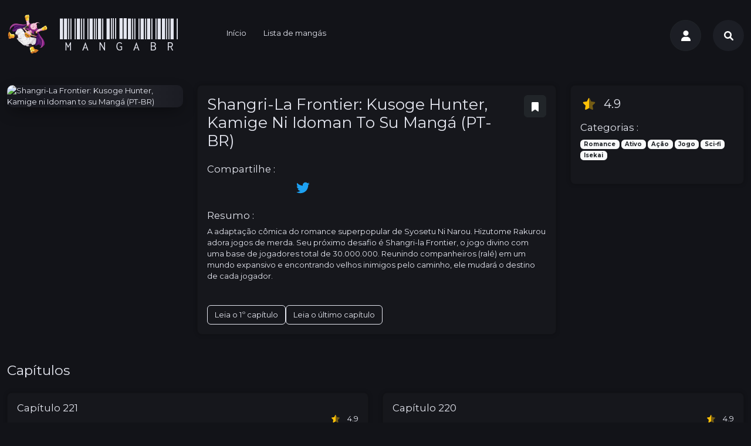

--- FILE ---
content_type: text/html; charset=UTF-8
request_url: https://mangabr.org/manga/shangri-la-frontier-kusoge-hunter-kamige-ni-idoman-to-su
body_size: 6716
content:
<!DOCTYPE html>
<html lang="pt-BR">
    <head>
                    <!-- Google tag (gtag.js) -->
            <script async src="https://www.googletagmanager.com/gtag/js?id=G-KQ8SLTK4XP"></script>
            <script>
                window.dataLayer = window.dataLayer || [];
                function gtag(){dataLayer.push(arguments);}
                gtag('js', new Date());

                gtag('config', 'G-KQ8SLTK4XP');
            </script>
        
        <meta charset="UTF-8">
        <title>    Shangri-La Frontier: Kusoge Hunter, Kamige Ni Idoman To Su - MangaBR
</title>
        <link rel="icon" href="/build/fav.b087d325.png">
                <meta name="viewport" content="width=device-width, initial-scale=1" />
	<meta name="galaksion-domain-verification" content="710cc13bc37d5a290898027e175db9a488066f08232650a1671d364a9230f240" />


        <meta name="description" content="Shangri-La Frontier: Kusoge Hunter, Kamige Ni Idoman To Su (PR-BR) Leitura online - MangaBR" />
        <meta name="keywords" itemprop="keywords" content="manga,leer manga,manga online,tumangaonline,Tales of demons and gods,tumanga,solo leveling,kimetsu no yaiba,Bokutachi wa Benkyou ga Dekinai,tu manga,mi manga,libros manga en español,libros manga anime,manga definicion,que es manga,libros manga pdf,libros de anime en español,libro de manga para aprender a dibujar,manga historieta,manga reader app,manga reader apk,manga online here,read manga fox,all manga reader,manga reader today,manga reader google play,readmanga,open manga" />

        
                    <link rel="stylesheet" href="/build/app.27cc7152.css">
                    </head>

    <body>
        <div id="fb-root"></div>
    <script async defer crossorigin="anonymous" src="https://connect.facebook.net/pt_BR/sdk.js#xfbml=1&version=v8.0" nonce="wiZkiEsu"></script>
                
<header class="cd-section">
    <div class="container-fluid pt-4 pb-3 pb-md-5">
        <div class="row justify-content-center">
            <div class="col-12">
                <div class="row">
                    <div class="col-12 nav-grid">
                        <img src="/build/boo.d3492dcc.webp" alt="" width="70" height="70" class="main-logo my-auto img-fluid align-self-center">
                        <h1 class="site-name mb-0 site-name my-auto"><a href="/" style="text-decoration: none">MangaBR</a></h1>
                        <nav class="main-nav ms-lg-5">
                            <a href="/" class="btn btn-link"><div class="d-inline-block">Início</div></a>
                            <a href="/manga" class="btn btn-link"><div class="d-inline-block">Lista de mangás</div></a>
                        </nav>
                                                <div class="cd-modal-action my-auto">
                            <button type="button" class="btn btn-secondary d-flex align-items-center" data-type="modal-trigger" title="Busca de mangas"><svg xmlns="http://www.w3.org/2000/svg" style="width: 16px" viewBox="0 0 512 512">
    <path d="M500.3 443.7l-119.7-119.7c27.22-40.41 40.65-90.9 33.46-144.7C401.8 87.79 326.8 13.32 235.2 1.723C99.01-15.51-15.51 99.01 1.724 235.2c11.6 91.64 86.08 166.7 177.6 178.9c53.8 7.189 104.3-6.236 144.7-33.46l119.7 119.7c15.62 15.62 40.95 15.62 56.57 0C515.9 484.7 515.9 459.3 500.3 443.7zM79.1 208c0-70.58 57.42-128 128-128s128 57.42 128 128c0 70.58-57.42 128-128 128S79.1 278.6 79.1 208z"></path>
</svg>
</button>
                            <span class="cd-modal-bg"></span>
                        </div>
                        <a href="/login" class="btn btn-dark d-flex align-items-center btn-account">
                                <svg xmlns="http://www.w3.org/2000/svg" style="width:16px" viewBox="0 0 448 512">
        <path d="M224 256A128 128 0 1 0 224 0a128 128 0 1 0 0 256zm-45.7 48C79.8 304 0 383.8 0 482.3C0 498.7 13.3 512 29.7 512H418.3c16.4 0 29.7-13.3 29.7-29.7C448 383.8 368.2 304 269.7 304H178.3z"/>
    </svg>

                        </a>
                    </div>
                </div>
            </div>
        </div>
    </div>

    <div class="cd-modal d-none">
        <div class="d-flex justify-content-center">
            <div class="container-fluid">
                <div class="row">
                    <div class="col-12">
                        <input id="search-modal" type="text" placeholder="Buscar..." autocomplete="off" data-route="/search"/>
                    </div>
                </div>
            </div>
        </div>
        <div class="cd-modal-content">

        </div>
    </div>
    <a href="#" class="cd-modal-close d-none">X</a>
</header>

        
        <main>
            <div class="container-fluid">
    <div class="row justify-content-center">
        <div class="col-12">
            <div class="row">
                <div class="col-12 col-md-auto">
                                            <div class="img-wrapper loading series-picture-lg mx-auto mx-md-0" style="box-shadow: 0 10px 26px -5px rgba(0,0,0,0.4)">
                            <img src="https://mangabr-p.b-cdn.net/b6514da78e29bd36a39a172472f9e9e2/cover.webp" alt="Shangri-La Frontier: Kusoge Hunter, Kamige ni Idoman to su Mangá (PT-BR)">
                        </div>
                                    </div>
                <div class="col-12 col-md">
                    <div class="card">
                        <div class="row">
                            <div class="col-12 mb-4 align-self-center">
                                <div class="d-flex justify-content-between">
                                    <h1 class="mb-0 d-inline-block h2">Shangri-La Frontier: Kusoge Hunter, Kamige Ni Idoman To Su Mangá (PT-BR)</h1>
                                                                            <a href="/login" class="btn btn-dark manga-bookmark">    <svg xmlns="http://www.w3.org/2000/svg" height="1em" viewBox="0 0 384 512">
        <path d="M0 48V487.7C0 501.1 10.9 512 24.3 512c5 0 9.9-1.5 14-4.4L192 400 345.7 507.6c4.1 2.9 9 4.4 14 4.4c13.4 0 24.3-10.9 24.3-24.3V48c0-26.5-21.5-48-48-48H48C21.5 0 0 21.5 0 48z"/>
    </svg>
</a>
                                                                    </div>
                            </div>
                            <div class="col-6 col-md-12 mb-4">
                                <h5>Compartilhe :</h5>
                                <div class="d-flex align-items-center">
                                    <span class="me-5">
                                            <div class="fb-share-button" data-href="http://mangabr.org/manga/shangri-la-frontier-kusoge-hunter-kamige-ni-idoman-to-su"
         data-layout="button" data-size="large">
    </div>

                                    </span>
                                        <a class="twitter-share-button" href="https://twitter.com/intent/tweet?url=http://mangabr.org/manga/shangri-la-frontier-kusoge-hunter-kamige-ni-idoman-to-su&text=Shangri-La Frontier: Kusoge Hunter, Kamige ni Idoman to su">
        <svg xmlns="http://www.w3.org/2000/svg" width="24" height="24" viewBox="0 0 24 24" style="fill: #1da1f2">
            <path opacity="0" d="M0 0h24v24H0z"></path>
            <path d="M23.643 4.937c-.835.37-1.732.62-2.675.733.962-.576 1.7-1.49 2.048-2.578-.9.534-1.897.922-2.958 1.13-.85-.904-2.06-1.47-3.4-1.47-2.572 0-4.658 2.086-4.658 4.66 0 .364.042.718.12 1.06-3.873-.195-7.304-2.05-9.602-4.868-.4.69-.63 1.49-.63 2.342 0 1.616.823 3.043 2.072 3.878-.764-.025-1.482-.234-2.11-.583v.06c0 2.257 1.605 4.14 3.737 4.568-.392.106-.803.162-1.227.162-.3 0-.593-.028-.877-.082.593 1.85 2.313 3.198 4.352 3.234-1.595 1.25-3.604 1.995-5.786 1.995-.376 0-.747-.022-1.112-.065 2.062 1.323 4.51 2.093 7.14 2.093 8.57 0 13.255-7.098 13.255-13.254 0-.2-.005-.402-.014-.602.91-.658 1.7-1.477 2.323-2.41z"></path>
        </svg>
    </a>

                                </div>
                            </div>
                                                            <div class="col-12 mb-4">
                                    <h5>Resumo :</h5>
                                    <p>A adaptação cômica do romance superpopular de Syosetu Ni Narou. Hizutome Rakurou adora jogos de merda. Seu próximo desafio é Shangri-la Frontier, o jogo divino com uma base de jogadores total de 30.000.000. Reunindo companheiros (ralé) em um mundo expansivo e encontrando velhos inimigos pelo caminho, ele mudará o destino de cada jogador.</p>
                                </div>
                            
                            <div class="col-12 d-flex gap-3 flex-wrap">
                                <a href="/scan/69147" class="btn btn-outline-secondary">Leia o 1º capítulo</a>
                                <a href="/scan/127317" class="btn btn-outline-secondary">Leia o último capítulo</a>
                            </div>
                        </div>
                    </div>
                </div>
                <div class="col-12 col-lg-3 mt-4 mt-lg-0">
                    <div class="card card-series-detail">
                        <div class="rate-value h4 mb-3">
                                <svg aria-hidden="true" focusable="false" data-prefix="fad" data-icon="star-half" role="img" xmlns="http://www.w3.org/2000/svg" viewBox="0 0 576 512" class="svg-inline--fa">
        <g class="fa-group">
            <path fill="currentColor" d="M545.3 226L439.6 329l25 145.5c4.5 26.1-23 46-46.4 33.7l-130.7-68.6V0a31.62 31.62 0 0 1 28.7 17.8l65.3 132.4 146.1 21.2c26.2 3.8 36.7 36.1 17.7 54.6z" class="fill-warning less-opacity"></path>
            <path fill="currentColor" d="M110.4 474.5l25-145.5L29.7 226c-19-18.5-8.5-50.8 17.7-54.6l146.1-21.2 65.3-132.4A31.62 31.62 0 0 1 287.5 0v439.6l-130.7 68.6c-23.4 12.3-50.9-7.6-46.4-33.7z" class="fill-warning"></path>
        </g>
    </svg>

                            <span class="text-dark-75 font-weight-bolder">4.9</span>
                        </div>
                                                                                                    <div class="col-6 col-md-12 mb-4">
                                <h5>Categorias :</h5>
                                                                    <div class="badge bg-light text-dark">Romance <br /></div>
                                                                    <div class="badge bg-light text-dark">Ativo <br /></div>
                                                                    <div class="badge bg-light text-dark">Ação <br /></div>
                                                                    <div class="badge bg-light text-dark">Jogo <br /></div>
                                                                    <div class="badge bg-light text-dark">Sci-fi <br /></div>
                                                                    <div class="badge bg-light text-dark">Isekai <br /></div>
                                                            </div>
                                            </div>
                </div>
            </div>
            <h3 class="mt-5">Capítulos</h3>
            <div class="row list-books">
                <div class="col-12 chapters-list">
                    <div class="row">
                                                                                                            <div class="col-12 col-lg-6 py-3 col-chapter">
                                <a href="/scan/127317" class="">
                                    <div class="card d-flex justify-content-between flex-row">
                                        <h5 class="mb-0">
                                                                                        Capítulo
                                            221
                                            <div class="text-muted font-weight-bold font-size-sm text-nowrap mt-3">24-05-2025</div>
                                        </h5>
                                        <div class="text-right ms-5 rate-value">
                                                <svg aria-hidden="true" focusable="false" data-prefix="fad" data-icon="star-half" role="img" xmlns="http://www.w3.org/2000/svg" viewBox="0 0 576 512" class="svg-inline--fa">
        <g class="fa-group">
            <path fill="currentColor" d="M545.3 226L439.6 329l25 145.5c4.5 26.1-23 46-46.4 33.7l-130.7-68.6V0a31.62 31.62 0 0 1 28.7 17.8l65.3 132.4 146.1 21.2c26.2 3.8 36.7 36.1 17.7 54.6z" class="fill-warning less-opacity"></path>
            <path fill="currentColor" d="M110.4 474.5l25-145.5L29.7 226c-19-18.5-8.5-50.8 17.7-54.6l146.1-21.2 65.3-132.4A31.62 31.62 0 0 1 287.5 0v439.6l-130.7 68.6c-23.4 12.3-50.9-7.6-46.4-33.7z" class="fill-warning"></path>
        </g>
    </svg>

                                            <span class="font-weight-bolder">4.9</span>
                                        </div>
                                    </div>
                                </a>
                            </div>
                                                                                                            <div class="col-12 col-lg-6 py-3 col-chapter">
                                <a href="/scan/127241" class="">
                                    <div class="card d-flex justify-content-between flex-row">
                                        <h5 class="mb-0">
                                                                                        Capítulo
                                            220
                                            <div class="text-muted font-weight-bold font-size-sm text-nowrap mt-3">08-05-2025</div>
                                        </h5>
                                        <div class="text-right ms-5 rate-value">
                                                <svg aria-hidden="true" focusable="false" data-prefix="fad" data-icon="star-half" role="img" xmlns="http://www.w3.org/2000/svg" viewBox="0 0 576 512" class="svg-inline--fa">
        <g class="fa-group">
            <path fill="currentColor" d="M545.3 226L439.6 329l25 145.5c4.5 26.1-23 46-46.4 33.7l-130.7-68.6V0a31.62 31.62 0 0 1 28.7 17.8l65.3 132.4 146.1 21.2c26.2 3.8 36.7 36.1 17.7 54.6z" class="fill-warning less-opacity"></path>
            <path fill="currentColor" d="M110.4 474.5l25-145.5L29.7 226c-19-18.5-8.5-50.8 17.7-54.6l146.1-21.2 65.3-132.4A31.62 31.62 0 0 1 287.5 0v439.6l-130.7 68.6c-23.4 12.3-50.9-7.6-46.4-33.7z" class="fill-warning"></path>
        </g>
    </svg>

                                            <span class="font-weight-bolder">4.9</span>
                                        </div>
                                    </div>
                                </a>
                            </div>
                                                                                                            <div class="col-12 col-lg-6 py-3 col-chapter">
                                <a href="/scan/127082" class="">
                                    <div class="card d-flex justify-content-between flex-row">
                                        <h5 class="mb-0">
                                                                                        Capítulo
                                            219
                                            <div class="text-muted font-weight-bold font-size-sm text-nowrap mt-3">25-04-2025</div>
                                        </h5>
                                        <div class="text-right ms-5 rate-value">
                                                <svg aria-hidden="true" focusable="false" data-prefix="fad" data-icon="star-half" role="img" xmlns="http://www.w3.org/2000/svg" viewBox="0 0 576 512" class="svg-inline--fa">
        <g class="fa-group">
            <path fill="currentColor" d="M545.3 226L439.6 329l25 145.5c4.5 26.1-23 46-46.4 33.7l-130.7-68.6V0a31.62 31.62 0 0 1 28.7 17.8l65.3 132.4 146.1 21.2c26.2 3.8 36.7 36.1 17.7 54.6z" class="fill-warning less-opacity"></path>
            <path fill="currentColor" d="M110.4 474.5l25-145.5L29.7 226c-19-18.5-8.5-50.8 17.7-54.6l146.1-21.2 65.3-132.4A31.62 31.62 0 0 1 287.5 0v439.6l-130.7 68.6c-23.4 12.3-50.9-7.6-46.4-33.7z" class="fill-warning"></path>
        </g>
    </svg>

                                            <span class="font-weight-bolder">5.0</span>
                                        </div>
                                    </div>
                                </a>
                            </div>
                                                                                                            <div class="col-12 col-lg-6 py-3 col-chapter">
                                <a href="/scan/127075" class="">
                                    <div class="card d-flex justify-content-between flex-row">
                                        <h5 class="mb-0">
                                                                                        Capítulo
                                            218
                                            <div class="text-muted font-weight-bold font-size-sm text-nowrap mt-3">18-04-2025</div>
                                        </h5>
                                        <div class="text-right ms-5 rate-value">
                                                <svg aria-hidden="true" focusable="false" data-prefix="fad" data-icon="star-half" role="img" xmlns="http://www.w3.org/2000/svg" viewBox="0 0 576 512" class="svg-inline--fa">
        <g class="fa-group">
            <path fill="currentColor" d="M545.3 226L439.6 329l25 145.5c4.5 26.1-23 46-46.4 33.7l-130.7-68.6V0a31.62 31.62 0 0 1 28.7 17.8l65.3 132.4 146.1 21.2c26.2 3.8 36.7 36.1 17.7 54.6z" class="fill-warning less-opacity"></path>
            <path fill="currentColor" d="M110.4 474.5l25-145.5L29.7 226c-19-18.5-8.5-50.8 17.7-54.6l146.1-21.2 65.3-132.4A31.62 31.62 0 0 1 287.5 0v439.6l-130.7 68.6c-23.4 12.3-50.9-7.6-46.4-33.7z" class="fill-warning"></path>
        </g>
    </svg>

                                            <span class="font-weight-bolder">4.9</span>
                                        </div>
                                    </div>
                                </a>
                            </div>
                                                                                                            <div class="col-12 col-lg-6 py-3 col-chapter">
                                <a href="/scan/127072" class="">
                                    <div class="card d-flex justify-content-between flex-row">
                                        <h5 class="mb-0">
                                                                                        Capítulo
                                            217
                                            <div class="text-muted font-weight-bold font-size-sm text-nowrap mt-3">17-04-2025</div>
                                        </h5>
                                        <div class="text-right ms-5 rate-value">
                                                <svg aria-hidden="true" focusable="false" data-prefix="fad" data-icon="star-half" role="img" xmlns="http://www.w3.org/2000/svg" viewBox="0 0 576 512" class="svg-inline--fa">
        <g class="fa-group">
            <path fill="currentColor" d="M545.3 226L439.6 329l25 145.5c4.5 26.1-23 46-46.4 33.7l-130.7-68.6V0a31.62 31.62 0 0 1 28.7 17.8l65.3 132.4 146.1 21.2c26.2 3.8 36.7 36.1 17.7 54.6z" class="fill-warning less-opacity"></path>
            <path fill="currentColor" d="M110.4 474.5l25-145.5L29.7 226c-19-18.5-8.5-50.8 17.7-54.6l146.1-21.2 65.3-132.4A31.62 31.62 0 0 1 287.5 0v439.6l-130.7 68.6c-23.4 12.3-50.9-7.6-46.4-33.7z" class="fill-warning"></path>
        </g>
    </svg>

                                            <span class="font-weight-bolder">5.0</span>
                                        </div>
                                    </div>
                                </a>
                            </div>
                                                                                                            <div class="col-12 col-lg-6 py-3 col-chapter">
                                <a href="/scan/127012" class="">
                                    <div class="card d-flex justify-content-between flex-row">
                                        <h5 class="mb-0">
                                                                                        Capítulo
                                            216
                                            <div class="text-muted font-weight-bold font-size-sm text-nowrap mt-3">03-04-2025</div>
                                        </h5>
                                        <div class="text-right ms-5 rate-value">
                                                <svg aria-hidden="true" focusable="false" data-prefix="fad" data-icon="star-half" role="img" xmlns="http://www.w3.org/2000/svg" viewBox="0 0 576 512" class="svg-inline--fa">
        <g class="fa-group">
            <path fill="currentColor" d="M545.3 226L439.6 329l25 145.5c4.5 26.1-23 46-46.4 33.7l-130.7-68.6V0a31.62 31.62 0 0 1 28.7 17.8l65.3 132.4 146.1 21.2c26.2 3.8 36.7 36.1 17.7 54.6z" class="fill-warning less-opacity"></path>
            <path fill="currentColor" d="M110.4 474.5l25-145.5L29.7 226c-19-18.5-8.5-50.8 17.7-54.6l146.1-21.2 65.3-132.4A31.62 31.62 0 0 1 287.5 0v439.6l-130.7 68.6c-23.4 12.3-50.9-7.6-46.4-33.7z" class="fill-warning"></path>
        </g>
    </svg>

                                            <span class="font-weight-bolder">4.9</span>
                                        </div>
                                    </div>
                                </a>
                            </div>
                                                                                                            <div class="col-12 col-lg-6 py-3 col-chapter">
                                <a href="/scan/127011" class="">
                                    <div class="card d-flex justify-content-between flex-row">
                                        <h5 class="mb-0">
                                                                                        Capítulo
                                            215
                                            <div class="text-muted font-weight-bold font-size-sm text-nowrap mt-3">03-04-2025</div>
                                        </h5>
                                        <div class="text-right ms-5 rate-value">
                                                <svg aria-hidden="true" focusable="false" data-prefix="fad" data-icon="star-half" role="img" xmlns="http://www.w3.org/2000/svg" viewBox="0 0 576 512" class="svg-inline--fa">
        <g class="fa-group">
            <path fill="currentColor" d="M545.3 226L439.6 329l25 145.5c4.5 26.1-23 46-46.4 33.7l-130.7-68.6V0a31.62 31.62 0 0 1 28.7 17.8l65.3 132.4 146.1 21.2c26.2 3.8 36.7 36.1 17.7 54.6z" class="fill-warning less-opacity"></path>
            <path fill="currentColor" d="M110.4 474.5l25-145.5L29.7 226c-19-18.5-8.5-50.8 17.7-54.6l146.1-21.2 65.3-132.4A31.62 31.62 0 0 1 287.5 0v439.6l-130.7 68.6c-23.4 12.3-50.9-7.6-46.4-33.7z" class="fill-warning"></path>
        </g>
    </svg>

                                            <span class="font-weight-bolder">4.7</span>
                                        </div>
                                    </div>
                                </a>
                            </div>
                                                                                                            <div class="col-12 col-lg-6 py-3 col-chapter">
                                <a href="/scan/126904" class="">
                                    <div class="card d-flex justify-content-between flex-row">
                                        <h5 class="mb-0">
                                                                                        Capítulo
                                            214
                                            <div class="text-muted font-weight-bold font-size-sm text-nowrap mt-3">13-03-2025</div>
                                        </h5>
                                        <div class="text-right ms-5 rate-value">
                                                <svg aria-hidden="true" focusable="false" data-prefix="fad" data-icon="star-half" role="img" xmlns="http://www.w3.org/2000/svg" viewBox="0 0 576 512" class="svg-inline--fa">
        <g class="fa-group">
            <path fill="currentColor" d="M545.3 226L439.6 329l25 145.5c4.5 26.1-23 46-46.4 33.7l-130.7-68.6V0a31.62 31.62 0 0 1 28.7 17.8l65.3 132.4 146.1 21.2c26.2 3.8 36.7 36.1 17.7 54.6z" class="fill-warning less-opacity"></path>
            <path fill="currentColor" d="M110.4 474.5l25-145.5L29.7 226c-19-18.5-8.5-50.8 17.7-54.6l146.1-21.2 65.3-132.4A31.62 31.62 0 0 1 287.5 0v439.6l-130.7 68.6c-23.4 12.3-50.9-7.6-46.4-33.7z" class="fill-warning"></path>
        </g>
    </svg>

                                            <span class="font-weight-bolder">4.7</span>
                                        </div>
                                    </div>
                                </a>
                            </div>
                                                                                                            <div class="col-12 col-lg-6 py-3 col-chapter">
                                <a href="/scan/126866" class="">
                                    <div class="card d-flex justify-content-between flex-row">
                                        <h5 class="mb-0">
                                                                                        Capítulo
                                            213
                                            <div class="text-muted font-weight-bold font-size-sm text-nowrap mt-3">06-03-2025</div>
                                        </h5>
                                        <div class="text-right ms-5 rate-value">
                                                <svg aria-hidden="true" focusable="false" data-prefix="fad" data-icon="star-half" role="img" xmlns="http://www.w3.org/2000/svg" viewBox="0 0 576 512" class="svg-inline--fa">
        <g class="fa-group">
            <path fill="currentColor" d="M545.3 226L439.6 329l25 145.5c4.5 26.1-23 46-46.4 33.7l-130.7-68.6V0a31.62 31.62 0 0 1 28.7 17.8l65.3 132.4 146.1 21.2c26.2 3.8 36.7 36.1 17.7 54.6z" class="fill-warning less-opacity"></path>
            <path fill="currentColor" d="M110.4 474.5l25-145.5L29.7 226c-19-18.5-8.5-50.8 17.7-54.6l146.1-21.2 65.3-132.4A31.62 31.62 0 0 1 287.5 0v439.6l-130.7 68.6c-23.4 12.3-50.9-7.6-46.4-33.7z" class="fill-warning"></path>
        </g>
    </svg>

                                            <span class="font-weight-bolder">4.7</span>
                                        </div>
                                    </div>
                                </a>
                            </div>
                                                                                                            <div class="col-12 col-lg-6 py-3 col-chapter">
                                <a href="/scan/126812" class="">
                                    <div class="card d-flex justify-content-between flex-row">
                                        <h5 class="mb-0">
                                                                                        Capítulo
                                            212
                                            <div class="text-muted font-weight-bold font-size-sm text-nowrap mt-3">28-02-2025</div>
                                        </h5>
                                        <div class="text-right ms-5 rate-value">
                                                <svg aria-hidden="true" focusable="false" data-prefix="fad" data-icon="star-half" role="img" xmlns="http://www.w3.org/2000/svg" viewBox="0 0 576 512" class="svg-inline--fa">
        <g class="fa-group">
            <path fill="currentColor" d="M545.3 226L439.6 329l25 145.5c4.5 26.1-23 46-46.4 33.7l-130.7-68.6V0a31.62 31.62 0 0 1 28.7 17.8l65.3 132.4 146.1 21.2c26.2 3.8 36.7 36.1 17.7 54.6z" class="fill-warning less-opacity"></path>
            <path fill="currentColor" d="M110.4 474.5l25-145.5L29.7 226c-19-18.5-8.5-50.8 17.7-54.6l146.1-21.2 65.3-132.4A31.62 31.62 0 0 1 287.5 0v439.6l-130.7 68.6c-23.4 12.3-50.9-7.6-46.4-33.7z" class="fill-warning"></path>
        </g>
    </svg>

                                            <span class="font-weight-bolder">4.5</span>
                                        </div>
                                    </div>
                                </a>
                            </div>
                                                                                                            <div class="col-12 col-lg-6 py-3 col-chapter">
                                <a href="/scan/126756" class="">
                                    <div class="card d-flex justify-content-between flex-row">
                                        <h5 class="mb-0">
                                                                                        Capítulo
                                            211
                                            <div class="text-muted font-weight-bold font-size-sm text-nowrap mt-3">21-02-2025</div>
                                        </h5>
                                        <div class="text-right ms-5 rate-value">
                                                <svg aria-hidden="true" focusable="false" data-prefix="fad" data-icon="star-half" role="img" xmlns="http://www.w3.org/2000/svg" viewBox="0 0 576 512" class="svg-inline--fa">
        <g class="fa-group">
            <path fill="currentColor" d="M545.3 226L439.6 329l25 145.5c4.5 26.1-23 46-46.4 33.7l-130.7-68.6V0a31.62 31.62 0 0 1 28.7 17.8l65.3 132.4 146.1 21.2c26.2 3.8 36.7 36.1 17.7 54.6z" class="fill-warning less-opacity"></path>
            <path fill="currentColor" d="M110.4 474.5l25-145.5L29.7 226c-19-18.5-8.5-50.8 17.7-54.6l146.1-21.2 65.3-132.4A31.62 31.62 0 0 1 287.5 0v439.6l-130.7 68.6c-23.4 12.3-50.9-7.6-46.4-33.7z" class="fill-warning"></path>
        </g>
    </svg>

                                            <span class="font-weight-bolder">5.0</span>
                                        </div>
                                    </div>
                                </a>
                            </div>
                                                                                                            <div class="col-12 col-lg-6 py-3 col-chapter">
                                <a href="/scan/126755" class="">
                                    <div class="card d-flex justify-content-between flex-row">
                                        <h5 class="mb-0">
                                                                                        Capítulo
                                            210
                                            <div class="text-muted font-weight-bold font-size-sm text-nowrap mt-3">21-02-2025</div>
                                        </h5>
                                        <div class="text-right ms-5 rate-value">
                                                <svg aria-hidden="true" focusable="false" data-prefix="fad" data-icon="star-half" role="img" xmlns="http://www.w3.org/2000/svg" viewBox="0 0 576 512" class="svg-inline--fa">
        <g class="fa-group">
            <path fill="currentColor" d="M545.3 226L439.6 329l25 145.5c4.5 26.1-23 46-46.4 33.7l-130.7-68.6V0a31.62 31.62 0 0 1 28.7 17.8l65.3 132.4 146.1 21.2c26.2 3.8 36.7 36.1 17.7 54.6z" class="fill-warning less-opacity"></path>
            <path fill="currentColor" d="M110.4 474.5l25-145.5L29.7 226c-19-18.5-8.5-50.8 17.7-54.6l146.1-21.2 65.3-132.4A31.62 31.62 0 0 1 287.5 0v439.6l-130.7 68.6c-23.4 12.3-50.9-7.6-46.4-33.7z" class="fill-warning"></path>
        </g>
    </svg>

                                            <span class="font-weight-bolder">5.0</span>
                                        </div>
                                    </div>
                                </a>
                            </div>
                                                                                                            <div class="col-12 col-lg-6 py-3 col-chapter">
                                <a href="/scan/126565" class="">
                                    <div class="card d-flex justify-content-between flex-row">
                                        <h5 class="mb-0">
                                                                                        Capítulo
                                            209
                                            <div class="text-muted font-weight-bold font-size-sm text-nowrap mt-3">07-02-2025</div>
                                        </h5>
                                        <div class="text-right ms-5 rate-value">
                                                <svg aria-hidden="true" focusable="false" data-prefix="fad" data-icon="star-half" role="img" xmlns="http://www.w3.org/2000/svg" viewBox="0 0 576 512" class="svg-inline--fa">
        <g class="fa-group">
            <path fill="currentColor" d="M545.3 226L439.6 329l25 145.5c4.5 26.1-23 46-46.4 33.7l-130.7-68.6V0a31.62 31.62 0 0 1 28.7 17.8l65.3 132.4 146.1 21.2c26.2 3.8 36.7 36.1 17.7 54.6z" class="fill-warning less-opacity"></path>
            <path fill="currentColor" d="M110.4 474.5l25-145.5L29.7 226c-19-18.5-8.5-50.8 17.7-54.6l146.1-21.2 65.3-132.4A31.62 31.62 0 0 1 287.5 0v439.6l-130.7 68.6c-23.4 12.3-50.9-7.6-46.4-33.7z" class="fill-warning"></path>
        </g>
    </svg>

                                            <span class="font-weight-bolder">4.9</span>
                                        </div>
                                    </div>
                                </a>
                            </div>
                                                                                                            <div class="col-12 col-lg-6 py-3 col-chapter">
                                <a href="/scan/126504" class="">
                                    <div class="card d-flex justify-content-between flex-row">
                                        <h5 class="mb-0">
                                                                                        Capítulo
                                            208
                                            <div class="text-muted font-weight-bold font-size-sm text-nowrap mt-3">31-01-2025</div>
                                        </h5>
                                        <div class="text-right ms-5 rate-value">
                                                <svg aria-hidden="true" focusable="false" data-prefix="fad" data-icon="star-half" role="img" xmlns="http://www.w3.org/2000/svg" viewBox="0 0 576 512" class="svg-inline--fa">
        <g class="fa-group">
            <path fill="currentColor" d="M545.3 226L439.6 329l25 145.5c4.5 26.1-23 46-46.4 33.7l-130.7-68.6V0a31.62 31.62 0 0 1 28.7 17.8l65.3 132.4 146.1 21.2c26.2 3.8 36.7 36.1 17.7 54.6z" class="fill-warning less-opacity"></path>
            <path fill="currentColor" d="M110.4 474.5l25-145.5L29.7 226c-19-18.5-8.5-50.8 17.7-54.6l146.1-21.2 65.3-132.4A31.62 31.62 0 0 1 287.5 0v439.6l-130.7 68.6c-23.4 12.3-50.9-7.6-46.4-33.7z" class="fill-warning"></path>
        </g>
    </svg>

                                            <span class="font-weight-bolder">5.0</span>
                                        </div>
                                    </div>
                                </a>
                            </div>
                                                                                                            <div class="col-12 col-lg-6 py-3 col-chapter">
                                <a href="/scan/126389" class="">
                                    <div class="card d-flex justify-content-between flex-row">
                                        <h5 class="mb-0">
                                                                                        Capítulo
                                            207
                                            <div class="text-muted font-weight-bold font-size-sm text-nowrap mt-3">24-01-2025</div>
                                        </h5>
                                        <div class="text-right ms-5 rate-value">
                                                <svg aria-hidden="true" focusable="false" data-prefix="fad" data-icon="star-half" role="img" xmlns="http://www.w3.org/2000/svg" viewBox="0 0 576 512" class="svg-inline--fa">
        <g class="fa-group">
            <path fill="currentColor" d="M545.3 226L439.6 329l25 145.5c4.5 26.1-23 46-46.4 33.7l-130.7-68.6V0a31.62 31.62 0 0 1 28.7 17.8l65.3 132.4 146.1 21.2c26.2 3.8 36.7 36.1 17.7 54.6z" class="fill-warning less-opacity"></path>
            <path fill="currentColor" d="M110.4 474.5l25-145.5L29.7 226c-19-18.5-8.5-50.8 17.7-54.6l146.1-21.2 65.3-132.4A31.62 31.62 0 0 1 287.5 0v439.6l-130.7 68.6c-23.4 12.3-50.9-7.6-46.4-33.7z" class="fill-warning"></path>
        </g>
    </svg>

                                            <span class="font-weight-bolder">4.9</span>
                                        </div>
                                    </div>
                                </a>
                            </div>
                                                                                                            <div class="col-12 col-lg-6 py-3 col-chapter">
                                <a href="/scan/126317" class="">
                                    <div class="card d-flex justify-content-between flex-row">
                                        <h5 class="mb-0">
                                                                                        Capítulo
                                            206
                                            <div class="text-muted font-weight-bold font-size-sm text-nowrap mt-3">17-01-2025</div>
                                        </h5>
                                        <div class="text-right ms-5 rate-value">
                                                <svg aria-hidden="true" focusable="false" data-prefix="fad" data-icon="star-half" role="img" xmlns="http://www.w3.org/2000/svg" viewBox="0 0 576 512" class="svg-inline--fa">
        <g class="fa-group">
            <path fill="currentColor" d="M545.3 226L439.6 329l25 145.5c4.5 26.1-23 46-46.4 33.7l-130.7-68.6V0a31.62 31.62 0 0 1 28.7 17.8l65.3 132.4 146.1 21.2c26.2 3.8 36.7 36.1 17.7 54.6z" class="fill-warning less-opacity"></path>
            <path fill="currentColor" d="M110.4 474.5l25-145.5L29.7 226c-19-18.5-8.5-50.8 17.7-54.6l146.1-21.2 65.3-132.4A31.62 31.62 0 0 1 287.5 0v439.6l-130.7 68.6c-23.4 12.3-50.9-7.6-46.4-33.7z" class="fill-warning"></path>
        </g>
    </svg>

                                            <span class="font-weight-bolder">5.0</span>
                                        </div>
                                    </div>
                                </a>
                            </div>
                                                                                                            <div class="col-12 col-lg-6 py-3 col-chapter">
                                <a href="/scan/126265" class="">
                                    <div class="card d-flex justify-content-between flex-row">
                                        <h5 class="mb-0">
                                                                                        Capítulo
                                            205
                                            <div class="text-muted font-weight-bold font-size-sm text-nowrap mt-3">10-01-2025</div>
                                        </h5>
                                        <div class="text-right ms-5 rate-value">
                                                <svg aria-hidden="true" focusable="false" data-prefix="fad" data-icon="star-half" role="img" xmlns="http://www.w3.org/2000/svg" viewBox="0 0 576 512" class="svg-inline--fa">
        <g class="fa-group">
            <path fill="currentColor" d="M545.3 226L439.6 329l25 145.5c4.5 26.1-23 46-46.4 33.7l-130.7-68.6V0a31.62 31.62 0 0 1 28.7 17.8l65.3 132.4 146.1 21.2c26.2 3.8 36.7 36.1 17.7 54.6z" class="fill-warning less-opacity"></path>
            <path fill="currentColor" d="M110.4 474.5l25-145.5L29.7 226c-19-18.5-8.5-50.8 17.7-54.6l146.1-21.2 65.3-132.4A31.62 31.62 0 0 1 287.5 0v439.6l-130.7 68.6c-23.4 12.3-50.9-7.6-46.4-33.7z" class="fill-warning"></path>
        </g>
    </svg>

                                            <span class="font-weight-bolder">4.9</span>
                                        </div>
                                    </div>
                                </a>
                            </div>
                                                                                                            <div class="col-12 col-lg-6 py-3 col-chapter">
                                <a href="/scan/125988" class="">
                                    <div class="card d-flex justify-content-between flex-row">
                                        <h5 class="mb-0">
                                                                                        Capítulo
                                            204
                                            <div class="text-muted font-weight-bold font-size-sm text-nowrap mt-3">26-12-2024</div>
                                        </h5>
                                        <div class="text-right ms-5 rate-value">
                                                <svg aria-hidden="true" focusable="false" data-prefix="fad" data-icon="star-half" role="img" xmlns="http://www.w3.org/2000/svg" viewBox="0 0 576 512" class="svg-inline--fa">
        <g class="fa-group">
            <path fill="currentColor" d="M545.3 226L439.6 329l25 145.5c4.5 26.1-23 46-46.4 33.7l-130.7-68.6V0a31.62 31.62 0 0 1 28.7 17.8l65.3 132.4 146.1 21.2c26.2 3.8 36.7 36.1 17.7 54.6z" class="fill-warning less-opacity"></path>
            <path fill="currentColor" d="M110.4 474.5l25-145.5L29.7 226c-19-18.5-8.5-50.8 17.7-54.6l146.1-21.2 65.3-132.4A31.62 31.62 0 0 1 287.5 0v439.6l-130.7 68.6c-23.4 12.3-50.9-7.6-46.4-33.7z" class="fill-warning"></path>
        </g>
    </svg>

                                            <span class="font-weight-bolder">5.0</span>
                                        </div>
                                    </div>
                                </a>
                            </div>
                                                                                                            <div class="col-12 col-lg-6 py-3 col-chapter">
                                <a href="/scan/125987" class="">
                                    <div class="card d-flex justify-content-between flex-row">
                                        <h5 class="mb-0">
                                                                                        Capítulo
                                            203
                                            <div class="text-muted font-weight-bold font-size-sm text-nowrap mt-3">26-12-2024</div>
                                        </h5>
                                        <div class="text-right ms-5 rate-value">
                                                <svg aria-hidden="true" focusable="false" data-prefix="fad" data-icon="star-half" role="img" xmlns="http://www.w3.org/2000/svg" viewBox="0 0 576 512" class="svg-inline--fa">
        <g class="fa-group">
            <path fill="currentColor" d="M545.3 226L439.6 329l25 145.5c4.5 26.1-23 46-46.4 33.7l-130.7-68.6V0a31.62 31.62 0 0 1 28.7 17.8l65.3 132.4 146.1 21.2c26.2 3.8 36.7 36.1 17.7 54.6z" class="fill-warning less-opacity"></path>
            <path fill="currentColor" d="M110.4 474.5l25-145.5L29.7 226c-19-18.5-8.5-50.8 17.7-54.6l146.1-21.2 65.3-132.4A31.62 31.62 0 0 1 287.5 0v439.6l-130.7 68.6c-23.4 12.3-50.9-7.6-46.4-33.7z" class="fill-warning"></path>
        </g>
    </svg>

                                            <span class="font-weight-bolder">4.9</span>
                                        </div>
                                    </div>
                                </a>
                            </div>
                                                                                                            <div class="col-12 col-lg-6 py-3 col-chapter">
                                <a href="/scan/125524" class="">
                                    <div class="card d-flex justify-content-between flex-row">
                                        <h5 class="mb-0">
                                                                                        Capítulo
                                            202
                                            <div class="text-muted font-weight-bold font-size-sm text-nowrap mt-3">07-12-2024</div>
                                        </h5>
                                        <div class="text-right ms-5 rate-value">
                                                <svg aria-hidden="true" focusable="false" data-prefix="fad" data-icon="star-half" role="img" xmlns="http://www.w3.org/2000/svg" viewBox="0 0 576 512" class="svg-inline--fa">
        <g class="fa-group">
            <path fill="currentColor" d="M545.3 226L439.6 329l25 145.5c4.5 26.1-23 46-46.4 33.7l-130.7-68.6V0a31.62 31.62 0 0 1 28.7 17.8l65.3 132.4 146.1 21.2c26.2 3.8 36.7 36.1 17.7 54.6z" class="fill-warning less-opacity"></path>
            <path fill="currentColor" d="M110.4 474.5l25-145.5L29.7 226c-19-18.5-8.5-50.8 17.7-54.6l146.1-21.2 65.3-132.4A31.62 31.62 0 0 1 287.5 0v439.6l-130.7 68.6c-23.4 12.3-50.9-7.6-46.4-33.7z" class="fill-warning"></path>
        </g>
    </svg>

                                            <span class="font-weight-bolder">5.0</span>
                                        </div>
                                    </div>
                                </a>
                            </div>
                                                                                                            <div class="col-12 col-lg-6 py-3 col-chapter">
                                <a href="/scan/125443" class="">
                                    <div class="card d-flex justify-content-between flex-row">
                                        <h5 class="mb-0">
                                                                                        Capítulo
                                            201
                                            <div class="text-muted font-weight-bold font-size-sm text-nowrap mt-3">29-11-2024</div>
                                        </h5>
                                        <div class="text-right ms-5 rate-value">
                                                <svg aria-hidden="true" focusable="false" data-prefix="fad" data-icon="star-half" role="img" xmlns="http://www.w3.org/2000/svg" viewBox="0 0 576 512" class="svg-inline--fa">
        <g class="fa-group">
            <path fill="currentColor" d="M545.3 226L439.6 329l25 145.5c4.5 26.1-23 46-46.4 33.7l-130.7-68.6V0a31.62 31.62 0 0 1 28.7 17.8l65.3 132.4 146.1 21.2c26.2 3.8 36.7 36.1 17.7 54.6z" class="fill-warning less-opacity"></path>
            <path fill="currentColor" d="M110.4 474.5l25-145.5L29.7 226c-19-18.5-8.5-50.8 17.7-54.6l146.1-21.2 65.3-132.4A31.62 31.62 0 0 1 287.5 0v439.6l-130.7 68.6c-23.4 12.3-50.9-7.6-46.4-33.7z" class="fill-warning"></path>
        </g>
    </svg>

                                            <span class="font-weight-bolder">4.9</span>
                                        </div>
                                    </div>
                                </a>
                            </div>
                                                                                                            <div class="col-12 col-lg-6 py-3 col-chapter">
                                <a href="/scan/125332" class="">
                                    <div class="card d-flex justify-content-between flex-row">
                                        <h5 class="mb-0">
                                                                                        Capítulo
                                            200
                                            <div class="text-muted font-weight-bold font-size-sm text-nowrap mt-3">21-11-2024</div>
                                        </h5>
                                        <div class="text-right ms-5 rate-value">
                                                <svg aria-hidden="true" focusable="false" data-prefix="fad" data-icon="star-half" role="img" xmlns="http://www.w3.org/2000/svg" viewBox="0 0 576 512" class="svg-inline--fa">
        <g class="fa-group">
            <path fill="currentColor" d="M545.3 226L439.6 329l25 145.5c4.5 26.1-23 46-46.4 33.7l-130.7-68.6V0a31.62 31.62 0 0 1 28.7 17.8l65.3 132.4 146.1 21.2c26.2 3.8 36.7 36.1 17.7 54.6z" class="fill-warning less-opacity"></path>
            <path fill="currentColor" d="M110.4 474.5l25-145.5L29.7 226c-19-18.5-8.5-50.8 17.7-54.6l146.1-21.2 65.3-132.4A31.62 31.62 0 0 1 287.5 0v439.6l-130.7 68.6c-23.4 12.3-50.9-7.6-46.4-33.7z" class="fill-warning"></path>
        </g>
    </svg>

                                            <span class="font-weight-bolder">5.0</span>
                                        </div>
                                    </div>
                                </a>
                            </div>
                                                                                                            <div class="col-12 col-lg-6 py-3 col-chapter">
                                <a href="/scan/125110" class="">
                                    <div class="card d-flex justify-content-between flex-row">
                                        <h5 class="mb-0">
                                                                                        Capítulo
                                            199
                                            <div class="text-muted font-weight-bold font-size-sm text-nowrap mt-3">08-11-2024</div>
                                        </h5>
                                        <div class="text-right ms-5 rate-value">
                                                <svg aria-hidden="true" focusable="false" data-prefix="fad" data-icon="star-half" role="img" xmlns="http://www.w3.org/2000/svg" viewBox="0 0 576 512" class="svg-inline--fa">
        <g class="fa-group">
            <path fill="currentColor" d="M545.3 226L439.6 329l25 145.5c4.5 26.1-23 46-46.4 33.7l-130.7-68.6V0a31.62 31.62 0 0 1 28.7 17.8l65.3 132.4 146.1 21.2c26.2 3.8 36.7 36.1 17.7 54.6z" class="fill-warning less-opacity"></path>
            <path fill="currentColor" d="M110.4 474.5l25-145.5L29.7 226c-19-18.5-8.5-50.8 17.7-54.6l146.1-21.2 65.3-132.4A31.62 31.62 0 0 1 287.5 0v439.6l-130.7 68.6c-23.4 12.3-50.9-7.6-46.4-33.7z" class="fill-warning"></path>
        </g>
    </svg>

                                            <span class="font-weight-bolder">4.5</span>
                                        </div>
                                    </div>
                                </a>
                            </div>
                                                                                                            <div class="col-12 col-lg-6 py-3 col-chapter">
                                <a href="/scan/124916" class="">
                                    <div class="card d-flex justify-content-between flex-row">
                                        <h5 class="mb-0">
                                                                                        Capítulo
                                            198
                                            <div class="text-muted font-weight-bold font-size-sm text-nowrap mt-3">01-11-2024</div>
                                        </h5>
                                        <div class="text-right ms-5 rate-value">
                                                <svg aria-hidden="true" focusable="false" data-prefix="fad" data-icon="star-half" role="img" xmlns="http://www.w3.org/2000/svg" viewBox="0 0 576 512" class="svg-inline--fa">
        <g class="fa-group">
            <path fill="currentColor" d="M545.3 226L439.6 329l25 145.5c4.5 26.1-23 46-46.4 33.7l-130.7-68.6V0a31.62 31.62 0 0 1 28.7 17.8l65.3 132.4 146.1 21.2c26.2 3.8 36.7 36.1 17.7 54.6z" class="fill-warning less-opacity"></path>
            <path fill="currentColor" d="M110.4 474.5l25-145.5L29.7 226c-19-18.5-8.5-50.8 17.7-54.6l146.1-21.2 65.3-132.4A31.62 31.62 0 0 1 287.5 0v439.6l-130.7 68.6c-23.4 12.3-50.9-7.6-46.4-33.7z" class="fill-warning"></path>
        </g>
    </svg>

                                            <span class="font-weight-bolder">5.0</span>
                                        </div>
                                    </div>
                                </a>
                            </div>
                                                                                                            <div class="col-12 col-lg-6 py-3 col-chapter">
                                <a href="/scan/124537" class="">
                                    <div class="card d-flex justify-content-between flex-row">
                                        <h5 class="mb-0">
                                                                                        Capítulo
                                            197
                                            <div class="text-muted font-weight-bold font-size-sm text-nowrap mt-3">23-10-2024</div>
                                        </h5>
                                        <div class="text-right ms-5 rate-value">
                                                <svg aria-hidden="true" focusable="false" data-prefix="fad" data-icon="star-half" role="img" xmlns="http://www.w3.org/2000/svg" viewBox="0 0 576 512" class="svg-inline--fa">
        <g class="fa-group">
            <path fill="currentColor" d="M545.3 226L439.6 329l25 145.5c4.5 26.1-23 46-46.4 33.7l-130.7-68.6V0a31.62 31.62 0 0 1 28.7 17.8l65.3 132.4 146.1 21.2c26.2 3.8 36.7 36.1 17.7 54.6z" class="fill-warning less-opacity"></path>
            <path fill="currentColor" d="M110.4 474.5l25-145.5L29.7 226c-19-18.5-8.5-50.8 17.7-54.6l146.1-21.2 65.3-132.4A31.62 31.62 0 0 1 287.5 0v439.6l-130.7 68.6c-23.4 12.3-50.9-7.6-46.4-33.7z" class="fill-warning"></path>
        </g>
    </svg>

                                            <span class="font-weight-bolder">5.0</span>
                                        </div>
                                    </div>
                                </a>
                            </div>
                                                                                                            <div class="col-12 col-lg-6 py-3 col-chapter">
                                <a href="/scan/121840" class="">
                                    <div class="card d-flex justify-content-between flex-row">
                                        <h5 class="mb-0">
                                                                                        Capítulo
                                            196
                                            <div class="text-muted font-weight-bold font-size-sm text-nowrap mt-3">20-10-2024</div>
                                        </h5>
                                        <div class="text-right ms-5 rate-value">
                                                <svg aria-hidden="true" focusable="false" data-prefix="fad" data-icon="star-half" role="img" xmlns="http://www.w3.org/2000/svg" viewBox="0 0 576 512" class="svg-inline--fa">
        <g class="fa-group">
            <path fill="currentColor" d="M545.3 226L439.6 329l25 145.5c4.5 26.1-23 46-46.4 33.7l-130.7-68.6V0a31.62 31.62 0 0 1 28.7 17.8l65.3 132.4 146.1 21.2c26.2 3.8 36.7 36.1 17.7 54.6z" class="fill-warning less-opacity"></path>
            <path fill="currentColor" d="M110.4 474.5l25-145.5L29.7 226c-19-18.5-8.5-50.8 17.7-54.6l146.1-21.2 65.3-132.4A31.62 31.62 0 0 1 287.5 0v439.6l-130.7 68.6c-23.4 12.3-50.9-7.6-46.4-33.7z" class="fill-warning"></path>
        </g>
    </svg>

                                            <span class="font-weight-bolder">5.0</span>
                                        </div>
                                    </div>
                                </a>
                            </div>
                                                                                                            <div class="col-12 col-lg-6 py-3 col-chapter">
                                <a href="/scan/121836" class="">
                                    <div class="card d-flex justify-content-between flex-row">
                                        <h5 class="mb-0">
                                                                                        Capítulo
                                            195
                                            <div class="text-muted font-weight-bold font-size-sm text-nowrap mt-3">20-10-2024</div>
                                        </h5>
                                        <div class="text-right ms-5 rate-value">
                                                <svg aria-hidden="true" focusable="false" data-prefix="fad" data-icon="star-half" role="img" xmlns="http://www.w3.org/2000/svg" viewBox="0 0 576 512" class="svg-inline--fa">
        <g class="fa-group">
            <path fill="currentColor" d="M545.3 226L439.6 329l25 145.5c4.5 26.1-23 46-46.4 33.7l-130.7-68.6V0a31.62 31.62 0 0 1 28.7 17.8l65.3 132.4 146.1 21.2c26.2 3.8 36.7 36.1 17.7 54.6z" class="fill-warning less-opacity"></path>
            <path fill="currentColor" d="M110.4 474.5l25-145.5L29.7 226c-19-18.5-8.5-50.8 17.7-54.6l146.1-21.2 65.3-132.4A31.62 31.62 0 0 1 287.5 0v439.6l-130.7 68.6c-23.4 12.3-50.9-7.6-46.4-33.7z" class="fill-warning"></path>
        </g>
    </svg>

                                            <span class="font-weight-bolder">5.0</span>
                                        </div>
                                    </div>
                                </a>
                            </div>
                                                                                                            <div class="col-12 col-lg-6 py-3 col-chapter">
                                <a href="/scan/121833" class="">
                                    <div class="card d-flex justify-content-between flex-row">
                                        <h5 class="mb-0">
                                                                                        Capítulo
                                            194
                                            <div class="text-muted font-weight-bold font-size-sm text-nowrap mt-3">20-10-2024</div>
                                        </h5>
                                        <div class="text-right ms-5 rate-value">
                                                <svg aria-hidden="true" focusable="false" data-prefix="fad" data-icon="star-half" role="img" xmlns="http://www.w3.org/2000/svg" viewBox="0 0 576 512" class="svg-inline--fa">
        <g class="fa-group">
            <path fill="currentColor" d="M545.3 226L439.6 329l25 145.5c4.5 26.1-23 46-46.4 33.7l-130.7-68.6V0a31.62 31.62 0 0 1 28.7 17.8l65.3 132.4 146.1 21.2c26.2 3.8 36.7 36.1 17.7 54.6z" class="fill-warning less-opacity"></path>
            <path fill="currentColor" d="M110.4 474.5l25-145.5L29.7 226c-19-18.5-8.5-50.8 17.7-54.6l146.1-21.2 65.3-132.4A31.62 31.62 0 0 1 287.5 0v439.6l-130.7 68.6c-23.4 12.3-50.9-7.6-46.4-33.7z" class="fill-warning"></path>
        </g>
    </svg>

                                            <span class="font-weight-bolder">5.0</span>
                                        </div>
                                    </div>
                                </a>
                            </div>
                                                                                                            <div class="col-12 col-lg-6 py-3 col-chapter">
                                <a href="/scan/121832" class="">
                                    <div class="card d-flex justify-content-between flex-row">
                                        <h5 class="mb-0">
                                                                                        Capítulo
                                            193
                                            <div class="text-muted font-weight-bold font-size-sm text-nowrap mt-3">20-10-2024</div>
                                        </h5>
                                        <div class="text-right ms-5 rate-value">
                                                <svg aria-hidden="true" focusable="false" data-prefix="fad" data-icon="star-half" role="img" xmlns="http://www.w3.org/2000/svg" viewBox="0 0 576 512" class="svg-inline--fa">
        <g class="fa-group">
            <path fill="currentColor" d="M545.3 226L439.6 329l25 145.5c4.5 26.1-23 46-46.4 33.7l-130.7-68.6V0a31.62 31.62 0 0 1 28.7 17.8l65.3 132.4 146.1 21.2c26.2 3.8 36.7 36.1 17.7 54.6z" class="fill-warning less-opacity"></path>
            <path fill="currentColor" d="M110.4 474.5l25-145.5L29.7 226c-19-18.5-8.5-50.8 17.7-54.6l146.1-21.2 65.3-132.4A31.62 31.62 0 0 1 287.5 0v439.6l-130.7 68.6c-23.4 12.3-50.9-7.6-46.4-33.7z" class="fill-warning"></path>
        </g>
    </svg>

                                            <span class="font-weight-bolder">4.9</span>
                                        </div>
                                    </div>
                                </a>
                            </div>
                                                                                                            <div class="col-12 col-lg-6 py-3 col-chapter">
                                <a href="/scan/121828" class="">
                                    <div class="card d-flex justify-content-between flex-row">
                                        <h5 class="mb-0">
                                                                                        Capítulo
                                            192
                                            <div class="text-muted font-weight-bold font-size-sm text-nowrap mt-3">20-10-2024</div>
                                        </h5>
                                        <div class="text-right ms-5 rate-value">
                                                <svg aria-hidden="true" focusable="false" data-prefix="fad" data-icon="star-half" role="img" xmlns="http://www.w3.org/2000/svg" viewBox="0 0 576 512" class="svg-inline--fa">
        <g class="fa-group">
            <path fill="currentColor" d="M545.3 226L439.6 329l25 145.5c4.5 26.1-23 46-46.4 33.7l-130.7-68.6V0a31.62 31.62 0 0 1 28.7 17.8l65.3 132.4 146.1 21.2c26.2 3.8 36.7 36.1 17.7 54.6z" class="fill-warning less-opacity"></path>
            <path fill="currentColor" d="M110.4 474.5l25-145.5L29.7 226c-19-18.5-8.5-50.8 17.7-54.6l146.1-21.2 65.3-132.4A31.62 31.62 0 0 1 287.5 0v439.6l-130.7 68.6c-23.4 12.3-50.9-7.6-46.4-33.7z" class="fill-warning"></path>
        </g>
    </svg>

                                            <span class="font-weight-bolder">5.0</span>
                                        </div>
                                    </div>
                                </a>
                            </div>
                                                                                                            <div class="col-12 col-lg-6 py-3 col-chapter">
                                <a href="/scan/121825" class="">
                                    <div class="card d-flex justify-content-between flex-row">
                                        <h5 class="mb-0">
                                                                                        Capítulo
                                            191
                                            <div class="text-muted font-weight-bold font-size-sm text-nowrap mt-3">20-10-2024</div>
                                        </h5>
                                        <div class="text-right ms-5 rate-value">
                                                <svg aria-hidden="true" focusable="false" data-prefix="fad" data-icon="star-half" role="img" xmlns="http://www.w3.org/2000/svg" viewBox="0 0 576 512" class="svg-inline--fa">
        <g class="fa-group">
            <path fill="currentColor" d="M545.3 226L439.6 329l25 145.5c4.5 26.1-23 46-46.4 33.7l-130.7-68.6V0a31.62 31.62 0 0 1 28.7 17.8l65.3 132.4 146.1 21.2c26.2 3.8 36.7 36.1 17.7 54.6z" class="fill-warning less-opacity"></path>
            <path fill="currentColor" d="M110.4 474.5l25-145.5L29.7 226c-19-18.5-8.5-50.8 17.7-54.6l146.1-21.2 65.3-132.4A31.62 31.62 0 0 1 287.5 0v439.6l-130.7 68.6c-23.4 12.3-50.9-7.6-46.4-33.7z" class="fill-warning"></path>
        </g>
    </svg>

                                            <span class="font-weight-bolder">4.9</span>
                                        </div>
                                    </div>
                                </a>
                            </div>
                                                                                                            <div class="col-12 col-lg-6 py-3 col-chapter">
                                <a href="/scan/121820" class="">
                                    <div class="card d-flex justify-content-between flex-row">
                                        <h5 class="mb-0">
                                                                                        Capítulo
                                            190
                                            <div class="text-muted font-weight-bold font-size-sm text-nowrap mt-3">20-10-2024</div>
                                        </h5>
                                        <div class="text-right ms-5 rate-value">
                                                <svg aria-hidden="true" focusable="false" data-prefix="fad" data-icon="star-half" role="img" xmlns="http://www.w3.org/2000/svg" viewBox="0 0 576 512" class="svg-inline--fa">
        <g class="fa-group">
            <path fill="currentColor" d="M545.3 226L439.6 329l25 145.5c4.5 26.1-23 46-46.4 33.7l-130.7-68.6V0a31.62 31.62 0 0 1 28.7 17.8l65.3 132.4 146.1 21.2c26.2 3.8 36.7 36.1 17.7 54.6z" class="fill-warning less-opacity"></path>
            <path fill="currentColor" d="M110.4 474.5l25-145.5L29.7 226c-19-18.5-8.5-50.8 17.7-54.6l146.1-21.2 65.3-132.4A31.62 31.62 0 0 1 287.5 0v439.6l-130.7 68.6c-23.4 12.3-50.9-7.6-46.4-33.7z" class="fill-warning"></path>
        </g>
    </svg>

                                            <span class="font-weight-bolder">5.0</span>
                                        </div>
                                    </div>
                                </a>
                            </div>
                                                                                                            <div class="col-12 col-lg-6 py-3 col-chapter">
                                <a href="/scan/121818" class="">
                                    <div class="card d-flex justify-content-between flex-row">
                                        <h5 class="mb-0">
                                                                                        Capítulo
                                            189
                                            <div class="text-muted font-weight-bold font-size-sm text-nowrap mt-3">20-10-2024</div>
                                        </h5>
                                        <div class="text-right ms-5 rate-value">
                                                <svg aria-hidden="true" focusable="false" data-prefix="fad" data-icon="star-half" role="img" xmlns="http://www.w3.org/2000/svg" viewBox="0 0 576 512" class="svg-inline--fa">
        <g class="fa-group">
            <path fill="currentColor" d="M545.3 226L439.6 329l25 145.5c4.5 26.1-23 46-46.4 33.7l-130.7-68.6V0a31.62 31.62 0 0 1 28.7 17.8l65.3 132.4 146.1 21.2c26.2 3.8 36.7 36.1 17.7 54.6z" class="fill-warning less-opacity"></path>
            <path fill="currentColor" d="M110.4 474.5l25-145.5L29.7 226c-19-18.5-8.5-50.8 17.7-54.6l146.1-21.2 65.3-132.4A31.62 31.62 0 0 1 287.5 0v439.6l-130.7 68.6c-23.4 12.3-50.9-7.6-46.4-33.7z" class="fill-warning"></path>
        </g>
    </svg>

                                            <span class="font-weight-bolder">5.0</span>
                                        </div>
                                    </div>
                                </a>
                            </div>
                                                                                                            <div class="col-12 col-lg-6 py-3 col-chapter">
                                <a href="/scan/121814" class="">
                                    <div class="card d-flex justify-content-between flex-row">
                                        <h5 class="mb-0">
                                                                                        Capítulo
                                            188
                                            <div class="text-muted font-weight-bold font-size-sm text-nowrap mt-3">20-10-2024</div>
                                        </h5>
                                        <div class="text-right ms-5 rate-value">
                                                <svg aria-hidden="true" focusable="false" data-prefix="fad" data-icon="star-half" role="img" xmlns="http://www.w3.org/2000/svg" viewBox="0 0 576 512" class="svg-inline--fa">
        <g class="fa-group">
            <path fill="currentColor" d="M545.3 226L439.6 329l25 145.5c4.5 26.1-23 46-46.4 33.7l-130.7-68.6V0a31.62 31.62 0 0 1 28.7 17.8l65.3 132.4 146.1 21.2c26.2 3.8 36.7 36.1 17.7 54.6z" class="fill-warning less-opacity"></path>
            <path fill="currentColor" d="M110.4 474.5l25-145.5L29.7 226c-19-18.5-8.5-50.8 17.7-54.6l146.1-21.2 65.3-132.4A31.62 31.62 0 0 1 287.5 0v439.6l-130.7 68.6c-23.4 12.3-50.9-7.6-46.4-33.7z" class="fill-warning"></path>
        </g>
    </svg>

                                            <span class="font-weight-bolder">5.0</span>
                                        </div>
                                    </div>
                                </a>
                            </div>
                                                                                                            <div class="col-12 col-lg-6 py-3 col-chapter">
                                <a href="/scan/121811" class="">
                                    <div class="card d-flex justify-content-between flex-row">
                                        <h5 class="mb-0">
                                                                                        Capítulo
                                            187
                                            <div class="text-muted font-weight-bold font-size-sm text-nowrap mt-3">20-10-2024</div>
                                        </h5>
                                        <div class="text-right ms-5 rate-value">
                                                <svg aria-hidden="true" focusable="false" data-prefix="fad" data-icon="star-half" role="img" xmlns="http://www.w3.org/2000/svg" viewBox="0 0 576 512" class="svg-inline--fa">
        <g class="fa-group">
            <path fill="currentColor" d="M545.3 226L439.6 329l25 145.5c4.5 26.1-23 46-46.4 33.7l-130.7-68.6V0a31.62 31.62 0 0 1 28.7 17.8l65.3 132.4 146.1 21.2c26.2 3.8 36.7 36.1 17.7 54.6z" class="fill-warning less-opacity"></path>
            <path fill="currentColor" d="M110.4 474.5l25-145.5L29.7 226c-19-18.5-8.5-50.8 17.7-54.6l146.1-21.2 65.3-132.4A31.62 31.62 0 0 1 287.5 0v439.6l-130.7 68.6c-23.4 12.3-50.9-7.6-46.4-33.7z" class="fill-warning"></path>
        </g>
    </svg>

                                            <span class="font-weight-bolder">5.0</span>
                                        </div>
                                    </div>
                                </a>
                            </div>
                                                                                                            <div class="col-12 col-lg-6 py-3 col-chapter">
                                <a href="/scan/121807" class="">
                                    <div class="card d-flex justify-content-between flex-row">
                                        <h5 class="mb-0">
                                                                                        Capítulo
                                            186
                                            <div class="text-muted font-weight-bold font-size-sm text-nowrap mt-3">20-10-2024</div>
                                        </h5>
                                        <div class="text-right ms-5 rate-value">
                                                <svg aria-hidden="true" focusable="false" data-prefix="fad" data-icon="star-half" role="img" xmlns="http://www.w3.org/2000/svg" viewBox="0 0 576 512" class="svg-inline--fa">
        <g class="fa-group">
            <path fill="currentColor" d="M545.3 226L439.6 329l25 145.5c4.5 26.1-23 46-46.4 33.7l-130.7-68.6V0a31.62 31.62 0 0 1 28.7 17.8l65.3 132.4 146.1 21.2c26.2 3.8 36.7 36.1 17.7 54.6z" class="fill-warning less-opacity"></path>
            <path fill="currentColor" d="M110.4 474.5l25-145.5L29.7 226c-19-18.5-8.5-50.8 17.7-54.6l146.1-21.2 65.3-132.4A31.62 31.62 0 0 1 287.5 0v439.6l-130.7 68.6c-23.4 12.3-50.9-7.6-46.4-33.7z" class="fill-warning"></path>
        </g>
    </svg>

                                            <span class="font-weight-bolder">5.0</span>
                                        </div>
                                    </div>
                                </a>
                            </div>
                                                                                                            <div class="col-12 col-lg-6 py-3 col-chapter">
                                <a href="/scan/121802" class="">
                                    <div class="card d-flex justify-content-between flex-row">
                                        <h5 class="mb-0">
                                                                                        Capítulo
                                            185
                                            <div class="text-muted font-weight-bold font-size-sm text-nowrap mt-3">20-10-2024</div>
                                        </h5>
                                        <div class="text-right ms-5 rate-value">
                                                <svg aria-hidden="true" focusable="false" data-prefix="fad" data-icon="star-half" role="img" xmlns="http://www.w3.org/2000/svg" viewBox="0 0 576 512" class="svg-inline--fa">
        <g class="fa-group">
            <path fill="currentColor" d="M545.3 226L439.6 329l25 145.5c4.5 26.1-23 46-46.4 33.7l-130.7-68.6V0a31.62 31.62 0 0 1 28.7 17.8l65.3 132.4 146.1 21.2c26.2 3.8 36.7 36.1 17.7 54.6z" class="fill-warning less-opacity"></path>
            <path fill="currentColor" d="M110.4 474.5l25-145.5L29.7 226c-19-18.5-8.5-50.8 17.7-54.6l146.1-21.2 65.3-132.4A31.62 31.62 0 0 1 287.5 0v439.6l-130.7 68.6c-23.4 12.3-50.9-7.6-46.4-33.7z" class="fill-warning"></path>
        </g>
    </svg>

                                            <span class="font-weight-bolder">5.0</span>
                                        </div>
                                    </div>
                                </a>
                            </div>
                                                                                                            <div class="col-12 col-lg-6 py-3 col-chapter">
                                <a href="/scan/121798" class="">
                                    <div class="card d-flex justify-content-between flex-row">
                                        <h5 class="mb-0">
                                                                                        Capítulo
                                            184
                                            <div class="text-muted font-weight-bold font-size-sm text-nowrap mt-3">20-10-2024</div>
                                        </h5>
                                        <div class="text-right ms-5 rate-value">
                                                <svg aria-hidden="true" focusable="false" data-prefix="fad" data-icon="star-half" role="img" xmlns="http://www.w3.org/2000/svg" viewBox="0 0 576 512" class="svg-inline--fa">
        <g class="fa-group">
            <path fill="currentColor" d="M545.3 226L439.6 329l25 145.5c4.5 26.1-23 46-46.4 33.7l-130.7-68.6V0a31.62 31.62 0 0 1 28.7 17.8l65.3 132.4 146.1 21.2c26.2 3.8 36.7 36.1 17.7 54.6z" class="fill-warning less-opacity"></path>
            <path fill="currentColor" d="M110.4 474.5l25-145.5L29.7 226c-19-18.5-8.5-50.8 17.7-54.6l146.1-21.2 65.3-132.4A31.62 31.62 0 0 1 287.5 0v439.6l-130.7 68.6c-23.4 12.3-50.9-7.6-46.4-33.7z" class="fill-warning"></path>
        </g>
    </svg>

                                            <span class="font-weight-bolder">5.0</span>
                                        </div>
                                    </div>
                                </a>
                            </div>
                                                                                                            <div class="col-12 col-lg-6 py-3 col-chapter">
                                <a href="/scan/121794" class="">
                                    <div class="card d-flex justify-content-between flex-row">
                                        <h5 class="mb-0">
                                                                                        Capítulo
                                            183
                                            <div class="text-muted font-weight-bold font-size-sm text-nowrap mt-3">20-10-2024</div>
                                        </h5>
                                        <div class="text-right ms-5 rate-value">
                                                <svg aria-hidden="true" focusable="false" data-prefix="fad" data-icon="star-half" role="img" xmlns="http://www.w3.org/2000/svg" viewBox="0 0 576 512" class="svg-inline--fa">
        <g class="fa-group">
            <path fill="currentColor" d="M545.3 226L439.6 329l25 145.5c4.5 26.1-23 46-46.4 33.7l-130.7-68.6V0a31.62 31.62 0 0 1 28.7 17.8l65.3 132.4 146.1 21.2c26.2 3.8 36.7 36.1 17.7 54.6z" class="fill-warning less-opacity"></path>
            <path fill="currentColor" d="M110.4 474.5l25-145.5L29.7 226c-19-18.5-8.5-50.8 17.7-54.6l146.1-21.2 65.3-132.4A31.62 31.62 0 0 1 287.5 0v439.6l-130.7 68.6c-23.4 12.3-50.9-7.6-46.4-33.7z" class="fill-warning"></path>
        </g>
    </svg>

                                            <span class="font-weight-bolder">4.5</span>
                                        </div>
                                    </div>
                                </a>
                            </div>
                                                                                                            <div class="col-12 col-lg-6 py-3 col-chapter">
                                <a href="/scan/121791" class="">
                                    <div class="card d-flex justify-content-between flex-row">
                                        <h5 class="mb-0">
                                                                                        Capítulo
                                            182
                                            <div class="text-muted font-weight-bold font-size-sm text-nowrap mt-3">20-10-2024</div>
                                        </h5>
                                        <div class="text-right ms-5 rate-value">
                                                <svg aria-hidden="true" focusable="false" data-prefix="fad" data-icon="star-half" role="img" xmlns="http://www.w3.org/2000/svg" viewBox="0 0 576 512" class="svg-inline--fa">
        <g class="fa-group">
            <path fill="currentColor" d="M545.3 226L439.6 329l25 145.5c4.5 26.1-23 46-46.4 33.7l-130.7-68.6V0a31.62 31.62 0 0 1 28.7 17.8l65.3 132.4 146.1 21.2c26.2 3.8 36.7 36.1 17.7 54.6z" class="fill-warning less-opacity"></path>
            <path fill="currentColor" d="M110.4 474.5l25-145.5L29.7 226c-19-18.5-8.5-50.8 17.7-54.6l146.1-21.2 65.3-132.4A31.62 31.62 0 0 1 287.5 0v439.6l-130.7 68.6c-23.4 12.3-50.9-7.6-46.4-33.7z" class="fill-warning"></path>
        </g>
    </svg>

                                            <span class="font-weight-bolder">4.9</span>
                                        </div>
                                    </div>
                                </a>
                            </div>
                                                                                                            <div class="col-12 col-lg-6 py-3 col-chapter">
                                <a href="/scan/121790" class="">
                                    <div class="card d-flex justify-content-between flex-row">
                                        <h5 class="mb-0">
                                                                                        Capítulo
                                            181
                                            <div class="text-muted font-weight-bold font-size-sm text-nowrap mt-3">20-10-2024</div>
                                        </h5>
                                        <div class="text-right ms-5 rate-value">
                                                <svg aria-hidden="true" focusable="false" data-prefix="fad" data-icon="star-half" role="img" xmlns="http://www.w3.org/2000/svg" viewBox="0 0 576 512" class="svg-inline--fa">
        <g class="fa-group">
            <path fill="currentColor" d="M545.3 226L439.6 329l25 145.5c4.5 26.1-23 46-46.4 33.7l-130.7-68.6V0a31.62 31.62 0 0 1 28.7 17.8l65.3 132.4 146.1 21.2c26.2 3.8 36.7 36.1 17.7 54.6z" class="fill-warning less-opacity"></path>
            <path fill="currentColor" d="M110.4 474.5l25-145.5L29.7 226c-19-18.5-8.5-50.8 17.7-54.6l146.1-21.2 65.3-132.4A31.62 31.62 0 0 1 287.5 0v439.6l-130.7 68.6c-23.4 12.3-50.9-7.6-46.4-33.7z" class="fill-warning"></path>
        </g>
    </svg>

                                            <span class="font-weight-bolder">5.0</span>
                                        </div>
                                    </div>
                                </a>
                            </div>
                                                                                                            <div class="col-12 col-lg-6 py-3 col-chapter">
                                <a href="/scan/121786" class="">
                                    <div class="card d-flex justify-content-between flex-row">
                                        <h5 class="mb-0">
                                                                                        Capítulo
                                            180
                                            <div class="text-muted font-weight-bold font-size-sm text-nowrap mt-3">20-10-2024</div>
                                        </h5>
                                        <div class="text-right ms-5 rate-value">
                                                <svg aria-hidden="true" focusable="false" data-prefix="fad" data-icon="star-half" role="img" xmlns="http://www.w3.org/2000/svg" viewBox="0 0 576 512" class="svg-inline--fa">
        <g class="fa-group">
            <path fill="currentColor" d="M545.3 226L439.6 329l25 145.5c4.5 26.1-23 46-46.4 33.7l-130.7-68.6V0a31.62 31.62 0 0 1 28.7 17.8l65.3 132.4 146.1 21.2c26.2 3.8 36.7 36.1 17.7 54.6z" class="fill-warning less-opacity"></path>
            <path fill="currentColor" d="M110.4 474.5l25-145.5L29.7 226c-19-18.5-8.5-50.8 17.7-54.6l146.1-21.2 65.3-132.4A31.62 31.62 0 0 1 287.5 0v439.6l-130.7 68.6c-23.4 12.3-50.9-7.6-46.4-33.7z" class="fill-warning"></path>
        </g>
    </svg>

                                            <span class="font-weight-bolder">5.0</span>
                                        </div>
                                    </div>
                                </a>
                            </div>
                                                                                                            <div class="col-12 col-lg-6 py-3 col-chapter">
                                <a href="/scan/121783" class="">
                                    <div class="card d-flex justify-content-between flex-row">
                                        <h5 class="mb-0">
                                                                                        Capítulo
                                            179
                                            <div class="text-muted font-weight-bold font-size-sm text-nowrap mt-3">20-10-2024</div>
                                        </h5>
                                        <div class="text-right ms-5 rate-value">
                                                <svg aria-hidden="true" focusable="false" data-prefix="fad" data-icon="star-half" role="img" xmlns="http://www.w3.org/2000/svg" viewBox="0 0 576 512" class="svg-inline--fa">
        <g class="fa-group">
            <path fill="currentColor" d="M545.3 226L439.6 329l25 145.5c4.5 26.1-23 46-46.4 33.7l-130.7-68.6V0a31.62 31.62 0 0 1 28.7 17.8l65.3 132.4 146.1 21.2c26.2 3.8 36.7 36.1 17.7 54.6z" class="fill-warning less-opacity"></path>
            <path fill="currentColor" d="M110.4 474.5l25-145.5L29.7 226c-19-18.5-8.5-50.8 17.7-54.6l146.1-21.2 65.3-132.4A31.62 31.62 0 0 1 287.5 0v439.6l-130.7 68.6c-23.4 12.3-50.9-7.6-46.4-33.7z" class="fill-warning"></path>
        </g>
    </svg>

                                            <span class="font-weight-bolder">5.0</span>
                                        </div>
                                    </div>
                                </a>
                            </div>
                                                                                                            <div class="col-12 col-lg-6 py-3 col-chapter">
                                <a href="/scan/121779" class="">
                                    <div class="card d-flex justify-content-between flex-row">
                                        <h5 class="mb-0">
                                                                                        Capítulo
                                            178
                                            <div class="text-muted font-weight-bold font-size-sm text-nowrap mt-3">20-10-2024</div>
                                        </h5>
                                        <div class="text-right ms-5 rate-value">
                                                <svg aria-hidden="true" focusable="false" data-prefix="fad" data-icon="star-half" role="img" xmlns="http://www.w3.org/2000/svg" viewBox="0 0 576 512" class="svg-inline--fa">
        <g class="fa-group">
            <path fill="currentColor" d="M545.3 226L439.6 329l25 145.5c4.5 26.1-23 46-46.4 33.7l-130.7-68.6V0a31.62 31.62 0 0 1 28.7 17.8l65.3 132.4 146.1 21.2c26.2 3.8 36.7 36.1 17.7 54.6z" class="fill-warning less-opacity"></path>
            <path fill="currentColor" d="M110.4 474.5l25-145.5L29.7 226c-19-18.5-8.5-50.8 17.7-54.6l146.1-21.2 65.3-132.4A31.62 31.62 0 0 1 287.5 0v439.6l-130.7 68.6c-23.4 12.3-50.9-7.6-46.4-33.7z" class="fill-warning"></path>
        </g>
    </svg>

                                            <span class="font-weight-bolder">5.0</span>
                                        </div>
                                    </div>
                                </a>
                            </div>
                                                                                                            <div class="col-12 col-lg-6 py-3 col-chapter">
                                <a href="/scan/121776" class="">
                                    <div class="card d-flex justify-content-between flex-row">
                                        <h5 class="mb-0">
                                                                                        Capítulo
                                            177
                                            <div class="text-muted font-weight-bold font-size-sm text-nowrap mt-3">20-10-2024</div>
                                        </h5>
                                        <div class="text-right ms-5 rate-value">
                                                <svg aria-hidden="true" focusable="false" data-prefix="fad" data-icon="star-half" role="img" xmlns="http://www.w3.org/2000/svg" viewBox="0 0 576 512" class="svg-inline--fa">
        <g class="fa-group">
            <path fill="currentColor" d="M545.3 226L439.6 329l25 145.5c4.5 26.1-23 46-46.4 33.7l-130.7-68.6V0a31.62 31.62 0 0 1 28.7 17.8l65.3 132.4 146.1 21.2c26.2 3.8 36.7 36.1 17.7 54.6z" class="fill-warning less-opacity"></path>
            <path fill="currentColor" d="M110.4 474.5l25-145.5L29.7 226c-19-18.5-8.5-50.8 17.7-54.6l146.1-21.2 65.3-132.4A31.62 31.62 0 0 1 287.5 0v439.6l-130.7 68.6c-23.4 12.3-50.9-7.6-46.4-33.7z" class="fill-warning"></path>
        </g>
    </svg>

                                            <span class="font-weight-bolder">5.0</span>
                                        </div>
                                    </div>
                                </a>
                            </div>
                                                                                                            <div class="col-12 col-lg-6 py-3 col-chapter">
                                <a href="/scan/121774" class="">
                                    <div class="card d-flex justify-content-between flex-row">
                                        <h5 class="mb-0">
                                                                                        Capítulo
                                            176
                                            <div class="text-muted font-weight-bold font-size-sm text-nowrap mt-3">20-10-2024</div>
                                        </h5>
                                        <div class="text-right ms-5 rate-value">
                                                <svg aria-hidden="true" focusable="false" data-prefix="fad" data-icon="star-half" role="img" xmlns="http://www.w3.org/2000/svg" viewBox="0 0 576 512" class="svg-inline--fa">
        <g class="fa-group">
            <path fill="currentColor" d="M545.3 226L439.6 329l25 145.5c4.5 26.1-23 46-46.4 33.7l-130.7-68.6V0a31.62 31.62 0 0 1 28.7 17.8l65.3 132.4 146.1 21.2c26.2 3.8 36.7 36.1 17.7 54.6z" class="fill-warning less-opacity"></path>
            <path fill="currentColor" d="M110.4 474.5l25-145.5L29.7 226c-19-18.5-8.5-50.8 17.7-54.6l146.1-21.2 65.3-132.4A31.62 31.62 0 0 1 287.5 0v439.6l-130.7 68.6c-23.4 12.3-50.9-7.6-46.4-33.7z" class="fill-warning"></path>
        </g>
    </svg>

                                            <span class="font-weight-bolder">5.0</span>
                                        </div>
                                    </div>
                                </a>
                            </div>
                                                                                                            <div class="col-12 col-lg-6 py-3 col-chapter">
                                <a href="/scan/121769" class="">
                                    <div class="card d-flex justify-content-between flex-row">
                                        <h5 class="mb-0">
                                                                                        Capítulo
                                            175
                                            <div class="text-muted font-weight-bold font-size-sm text-nowrap mt-3">20-10-2024</div>
                                        </h5>
                                        <div class="text-right ms-5 rate-value">
                                                <svg aria-hidden="true" focusable="false" data-prefix="fad" data-icon="star-half" role="img" xmlns="http://www.w3.org/2000/svg" viewBox="0 0 576 512" class="svg-inline--fa">
        <g class="fa-group">
            <path fill="currentColor" d="M545.3 226L439.6 329l25 145.5c4.5 26.1-23 46-46.4 33.7l-130.7-68.6V0a31.62 31.62 0 0 1 28.7 17.8l65.3 132.4 146.1 21.2c26.2 3.8 36.7 36.1 17.7 54.6z" class="fill-warning less-opacity"></path>
            <path fill="currentColor" d="M110.4 474.5l25-145.5L29.7 226c-19-18.5-8.5-50.8 17.7-54.6l146.1-21.2 65.3-132.4A31.62 31.62 0 0 1 287.5 0v439.6l-130.7 68.6c-23.4 12.3-50.9-7.6-46.4-33.7z" class="fill-warning"></path>
        </g>
    </svg>

                                            <span class="font-weight-bolder">5.0</span>
                                        </div>
                                    </div>
                                </a>
                            </div>
                                                                                                            <div class="col-12 col-lg-6 py-3 col-chapter">
                                <a href="/scan/121767" class="">
                                    <div class="card d-flex justify-content-between flex-row">
                                        <h5 class="mb-0">
                                                                                        Capítulo
                                            174
                                            <div class="text-muted font-weight-bold font-size-sm text-nowrap mt-3">20-10-2024</div>
                                        </h5>
                                        <div class="text-right ms-5 rate-value">
                                                <svg aria-hidden="true" focusable="false" data-prefix="fad" data-icon="star-half" role="img" xmlns="http://www.w3.org/2000/svg" viewBox="0 0 576 512" class="svg-inline--fa">
        <g class="fa-group">
            <path fill="currentColor" d="M545.3 226L439.6 329l25 145.5c4.5 26.1-23 46-46.4 33.7l-130.7-68.6V0a31.62 31.62 0 0 1 28.7 17.8l65.3 132.4 146.1 21.2c26.2 3.8 36.7 36.1 17.7 54.6z" class="fill-warning less-opacity"></path>
            <path fill="currentColor" d="M110.4 474.5l25-145.5L29.7 226c-19-18.5-8.5-50.8 17.7-54.6l146.1-21.2 65.3-132.4A31.62 31.62 0 0 1 287.5 0v439.6l-130.7 68.6c-23.4 12.3-50.9-7.6-46.4-33.7z" class="fill-warning"></path>
        </g>
    </svg>

                                            <span class="font-weight-bolder">5.0</span>
                                        </div>
                                    </div>
                                </a>
                            </div>
                                                                                                            <div class="col-12 col-lg-6 py-3 col-chapter">
                                <a href="/scan/121762" class="">
                                    <div class="card d-flex justify-content-between flex-row">
                                        <h5 class="mb-0">
                                                                                        Capítulo
                                            173
                                            <div class="text-muted font-weight-bold font-size-sm text-nowrap mt-3">20-10-2024</div>
                                        </h5>
                                        <div class="text-right ms-5 rate-value">
                                                <svg aria-hidden="true" focusable="false" data-prefix="fad" data-icon="star-half" role="img" xmlns="http://www.w3.org/2000/svg" viewBox="0 0 576 512" class="svg-inline--fa">
        <g class="fa-group">
            <path fill="currentColor" d="M545.3 226L439.6 329l25 145.5c4.5 26.1-23 46-46.4 33.7l-130.7-68.6V0a31.62 31.62 0 0 1 28.7 17.8l65.3 132.4 146.1 21.2c26.2 3.8 36.7 36.1 17.7 54.6z" class="fill-warning less-opacity"></path>
            <path fill="currentColor" d="M110.4 474.5l25-145.5L29.7 226c-19-18.5-8.5-50.8 17.7-54.6l146.1-21.2 65.3-132.4A31.62 31.62 0 0 1 287.5 0v439.6l-130.7 68.6c-23.4 12.3-50.9-7.6-46.4-33.7z" class="fill-warning"></path>
        </g>
    </svg>

                                            <span class="font-weight-bolder">5.0</span>
                                        </div>
                                    </div>
                                </a>
                            </div>
                                                                                                            <div class="col-12 col-lg-6 py-3 col-chapter">
                                <a href="/scan/121759" class="">
                                    <div class="card d-flex justify-content-between flex-row">
                                        <h5 class="mb-0">
                                                                                        Capítulo
                                            172
                                            <div class="text-muted font-weight-bold font-size-sm text-nowrap mt-3">20-10-2024</div>
                                        </h5>
                                        <div class="text-right ms-5 rate-value">
                                                <svg aria-hidden="true" focusable="false" data-prefix="fad" data-icon="star-half" role="img" xmlns="http://www.w3.org/2000/svg" viewBox="0 0 576 512" class="svg-inline--fa">
        <g class="fa-group">
            <path fill="currentColor" d="M545.3 226L439.6 329l25 145.5c4.5 26.1-23 46-46.4 33.7l-130.7-68.6V0a31.62 31.62 0 0 1 28.7 17.8l65.3 132.4 146.1 21.2c26.2 3.8 36.7 36.1 17.7 54.6z" class="fill-warning less-opacity"></path>
            <path fill="currentColor" d="M110.4 474.5l25-145.5L29.7 226c-19-18.5-8.5-50.8 17.7-54.6l146.1-21.2 65.3-132.4A31.62 31.62 0 0 1 287.5 0v439.6l-130.7 68.6c-23.4 12.3-50.9-7.6-46.4-33.7z" class="fill-warning"></path>
        </g>
    </svg>

                                            <span class="font-weight-bolder">4.8</span>
                                        </div>
                                    </div>
                                </a>
                            </div>
                                                                                                            <div class="col-12 col-lg-6 py-3 col-chapter">
                                <a href="/scan/121751" class="">
                                    <div class="card d-flex justify-content-between flex-row">
                                        <h5 class="mb-0">
                                                                                        Capítulo
                                            171
                                            <div class="text-muted font-weight-bold font-size-sm text-nowrap mt-3">20-10-2024</div>
                                        </h5>
                                        <div class="text-right ms-5 rate-value">
                                                <svg aria-hidden="true" focusable="false" data-prefix="fad" data-icon="star-half" role="img" xmlns="http://www.w3.org/2000/svg" viewBox="0 0 576 512" class="svg-inline--fa">
        <g class="fa-group">
            <path fill="currentColor" d="M545.3 226L439.6 329l25 145.5c4.5 26.1-23 46-46.4 33.7l-130.7-68.6V0a31.62 31.62 0 0 1 28.7 17.8l65.3 132.4 146.1 21.2c26.2 3.8 36.7 36.1 17.7 54.6z" class="fill-warning less-opacity"></path>
            <path fill="currentColor" d="M110.4 474.5l25-145.5L29.7 226c-19-18.5-8.5-50.8 17.7-54.6l146.1-21.2 65.3-132.4A31.62 31.62 0 0 1 287.5 0v439.6l-130.7 68.6c-23.4 12.3-50.9-7.6-46.4-33.7z" class="fill-warning"></path>
        </g>
    </svg>

                                            <span class="font-weight-bolder">5.0</span>
                                        </div>
                                    </div>
                                </a>
                            </div>
                                                                                                            <div class="col-12 col-lg-6 py-3 col-chapter">
                                <a href="/scan/121743" class="">
                                    <div class="card d-flex justify-content-between flex-row">
                                        <h5 class="mb-0">
                                                                                        Capítulo
                                            170
                                            <div class="text-muted font-weight-bold font-size-sm text-nowrap mt-3">20-10-2024</div>
                                        </h5>
                                        <div class="text-right ms-5 rate-value">
                                                <svg aria-hidden="true" focusable="false" data-prefix="fad" data-icon="star-half" role="img" xmlns="http://www.w3.org/2000/svg" viewBox="0 0 576 512" class="svg-inline--fa">
        <g class="fa-group">
            <path fill="currentColor" d="M545.3 226L439.6 329l25 145.5c4.5 26.1-23 46-46.4 33.7l-130.7-68.6V0a31.62 31.62 0 0 1 28.7 17.8l65.3 132.4 146.1 21.2c26.2 3.8 36.7 36.1 17.7 54.6z" class="fill-warning less-opacity"></path>
            <path fill="currentColor" d="M110.4 474.5l25-145.5L29.7 226c-19-18.5-8.5-50.8 17.7-54.6l146.1-21.2 65.3-132.4A31.62 31.62 0 0 1 287.5 0v439.6l-130.7 68.6c-23.4 12.3-50.9-7.6-46.4-33.7z" class="fill-warning"></path>
        </g>
    </svg>

                                            <span class="font-weight-bolder">5.0</span>
                                        </div>
                                    </div>
                                </a>
                            </div>
                                                                                                            <div class="col-12 col-lg-6 py-3 col-chapter">
                                <a href="/scan/121738" class="">
                                    <div class="card d-flex justify-content-between flex-row">
                                        <h5 class="mb-0">
                                                                                        Capítulo
                                            169
                                            <div class="text-muted font-weight-bold font-size-sm text-nowrap mt-3">20-10-2024</div>
                                        </h5>
                                        <div class="text-right ms-5 rate-value">
                                                <svg aria-hidden="true" focusable="false" data-prefix="fad" data-icon="star-half" role="img" xmlns="http://www.w3.org/2000/svg" viewBox="0 0 576 512" class="svg-inline--fa">
        <g class="fa-group">
            <path fill="currentColor" d="M545.3 226L439.6 329l25 145.5c4.5 26.1-23 46-46.4 33.7l-130.7-68.6V0a31.62 31.62 0 0 1 28.7 17.8l65.3 132.4 146.1 21.2c26.2 3.8 36.7 36.1 17.7 54.6z" class="fill-warning less-opacity"></path>
            <path fill="currentColor" d="M110.4 474.5l25-145.5L29.7 226c-19-18.5-8.5-50.8 17.7-54.6l146.1-21.2 65.3-132.4A31.62 31.62 0 0 1 287.5 0v439.6l-130.7 68.6c-23.4 12.3-50.9-7.6-46.4-33.7z" class="fill-warning"></path>
        </g>
    </svg>

                                            <span class="font-weight-bolder">5.0</span>
                                        </div>
                                    </div>
                                </a>
                            </div>
                                                                                                            <div class="col-12 col-lg-6 py-3 col-chapter">
                                <a href="/scan/121733" class="">
                                    <div class="card d-flex justify-content-between flex-row">
                                        <h5 class="mb-0">
                                                                                        Capítulo
                                            168
                                            <div class="text-muted font-weight-bold font-size-sm text-nowrap mt-3">20-10-2024</div>
                                        </h5>
                                        <div class="text-right ms-5 rate-value">
                                                <svg aria-hidden="true" focusable="false" data-prefix="fad" data-icon="star-half" role="img" xmlns="http://www.w3.org/2000/svg" viewBox="0 0 576 512" class="svg-inline--fa">
        <g class="fa-group">
            <path fill="currentColor" d="M545.3 226L439.6 329l25 145.5c4.5 26.1-23 46-46.4 33.7l-130.7-68.6V0a31.62 31.62 0 0 1 28.7 17.8l65.3 132.4 146.1 21.2c26.2 3.8 36.7 36.1 17.7 54.6z" class="fill-warning less-opacity"></path>
            <path fill="currentColor" d="M110.4 474.5l25-145.5L29.7 226c-19-18.5-8.5-50.8 17.7-54.6l146.1-21.2 65.3-132.4A31.62 31.62 0 0 1 287.5 0v439.6l-130.7 68.6c-23.4 12.3-50.9-7.6-46.4-33.7z" class="fill-warning"></path>
        </g>
    </svg>

                                            <span class="font-weight-bolder">5.0</span>
                                        </div>
                                    </div>
                                </a>
                            </div>
                                                                                                            <div class="col-12 col-lg-6 py-3 col-chapter">
                                <a href="/scan/121728" class="">
                                    <div class="card d-flex justify-content-between flex-row">
                                        <h5 class="mb-0">
                                                                                        Capítulo
                                            167
                                            <div class="text-muted font-weight-bold font-size-sm text-nowrap mt-3">20-10-2024</div>
                                        </h5>
                                        <div class="text-right ms-5 rate-value">
                                                <svg aria-hidden="true" focusable="false" data-prefix="fad" data-icon="star-half" role="img" xmlns="http://www.w3.org/2000/svg" viewBox="0 0 576 512" class="svg-inline--fa">
        <g class="fa-group">
            <path fill="currentColor" d="M545.3 226L439.6 329l25 145.5c4.5 26.1-23 46-46.4 33.7l-130.7-68.6V0a31.62 31.62 0 0 1 28.7 17.8l65.3 132.4 146.1 21.2c26.2 3.8 36.7 36.1 17.7 54.6z" class="fill-warning less-opacity"></path>
            <path fill="currentColor" d="M110.4 474.5l25-145.5L29.7 226c-19-18.5-8.5-50.8 17.7-54.6l146.1-21.2 65.3-132.4A31.62 31.62 0 0 1 287.5 0v439.6l-130.7 68.6c-23.4 12.3-50.9-7.6-46.4-33.7z" class="fill-warning"></path>
        </g>
    </svg>

                                            <span class="font-weight-bolder">4.6</span>
                                        </div>
                                    </div>
                                </a>
                            </div>
                                                                                                            <div class="col-12 col-lg-6 py-3 col-chapter">
                                <a href="/scan/121721" class="">
                                    <div class="card d-flex justify-content-between flex-row">
                                        <h5 class="mb-0">
                                                                                        Capítulo
                                            166
                                            <div class="text-muted font-weight-bold font-size-sm text-nowrap mt-3">20-10-2024</div>
                                        </h5>
                                        <div class="text-right ms-5 rate-value">
                                                <svg aria-hidden="true" focusable="false" data-prefix="fad" data-icon="star-half" role="img" xmlns="http://www.w3.org/2000/svg" viewBox="0 0 576 512" class="svg-inline--fa">
        <g class="fa-group">
            <path fill="currentColor" d="M545.3 226L439.6 329l25 145.5c4.5 26.1-23 46-46.4 33.7l-130.7-68.6V0a31.62 31.62 0 0 1 28.7 17.8l65.3 132.4 146.1 21.2c26.2 3.8 36.7 36.1 17.7 54.6z" class="fill-warning less-opacity"></path>
            <path fill="currentColor" d="M110.4 474.5l25-145.5L29.7 226c-19-18.5-8.5-50.8 17.7-54.6l146.1-21.2 65.3-132.4A31.62 31.62 0 0 1 287.5 0v439.6l-130.7 68.6c-23.4 12.3-50.9-7.6-46.4-33.7z" class="fill-warning"></path>
        </g>
    </svg>

                                            <span class="font-weight-bolder">5.0</span>
                                        </div>
                                    </div>
                                </a>
                            </div>
                                                                                                            <div class="col-12 col-lg-6 py-3 col-chapter">
                                <a href="/scan/121712" class="">
                                    <div class="card d-flex justify-content-between flex-row">
                                        <h5 class="mb-0">
                                                                                        Capítulo
                                            165
                                            <div class="text-muted font-weight-bold font-size-sm text-nowrap mt-3">20-10-2024</div>
                                        </h5>
                                        <div class="text-right ms-5 rate-value">
                                                <svg aria-hidden="true" focusable="false" data-prefix="fad" data-icon="star-half" role="img" xmlns="http://www.w3.org/2000/svg" viewBox="0 0 576 512" class="svg-inline--fa">
        <g class="fa-group">
            <path fill="currentColor" d="M545.3 226L439.6 329l25 145.5c4.5 26.1-23 46-46.4 33.7l-130.7-68.6V0a31.62 31.62 0 0 1 28.7 17.8l65.3 132.4 146.1 21.2c26.2 3.8 36.7 36.1 17.7 54.6z" class="fill-warning less-opacity"></path>
            <path fill="currentColor" d="M110.4 474.5l25-145.5L29.7 226c-19-18.5-8.5-50.8 17.7-54.6l146.1-21.2 65.3-132.4A31.62 31.62 0 0 1 287.5 0v439.6l-130.7 68.6c-23.4 12.3-50.9-7.6-46.4-33.7z" class="fill-warning"></path>
        </g>
    </svg>

                                            <span class="font-weight-bolder">5.0</span>
                                        </div>
                                    </div>
                                </a>
                            </div>
                                                                                                            <div class="col-12 col-lg-6 py-3 col-chapter">
                                <a href="/scan/121704" class="">
                                    <div class="card d-flex justify-content-between flex-row">
                                        <h5 class="mb-0">
                                                                                        Capítulo
                                            164
                                            <div class="text-muted font-weight-bold font-size-sm text-nowrap mt-3">20-10-2024</div>
                                        </h5>
                                        <div class="text-right ms-5 rate-value">
                                                <svg aria-hidden="true" focusable="false" data-prefix="fad" data-icon="star-half" role="img" xmlns="http://www.w3.org/2000/svg" viewBox="0 0 576 512" class="svg-inline--fa">
        <g class="fa-group">
            <path fill="currentColor" d="M545.3 226L439.6 329l25 145.5c4.5 26.1-23 46-46.4 33.7l-130.7-68.6V0a31.62 31.62 0 0 1 28.7 17.8l65.3 132.4 146.1 21.2c26.2 3.8 36.7 36.1 17.7 54.6z" class="fill-warning less-opacity"></path>
            <path fill="currentColor" d="M110.4 474.5l25-145.5L29.7 226c-19-18.5-8.5-50.8 17.7-54.6l146.1-21.2 65.3-132.4A31.62 31.62 0 0 1 287.5 0v439.6l-130.7 68.6c-23.4 12.3-50.9-7.6-46.4-33.7z" class="fill-warning"></path>
        </g>
    </svg>

                                            <span class="font-weight-bolder">5.0</span>
                                        </div>
                                    </div>
                                </a>
                            </div>
                                                                                                            <div class="col-12 col-lg-6 py-3 col-chapter">
                                <a href="/scan/121701" class="">
                                    <div class="card d-flex justify-content-between flex-row">
                                        <h5 class="mb-0">
                                                                                        Capítulo
                                            163
                                            <div class="text-muted font-weight-bold font-size-sm text-nowrap mt-3">20-10-2024</div>
                                        </h5>
                                        <div class="text-right ms-5 rate-value">
                                                <svg aria-hidden="true" focusable="false" data-prefix="fad" data-icon="star-half" role="img" xmlns="http://www.w3.org/2000/svg" viewBox="0 0 576 512" class="svg-inline--fa">
        <g class="fa-group">
            <path fill="currentColor" d="M545.3 226L439.6 329l25 145.5c4.5 26.1-23 46-46.4 33.7l-130.7-68.6V0a31.62 31.62 0 0 1 28.7 17.8l65.3 132.4 146.1 21.2c26.2 3.8 36.7 36.1 17.7 54.6z" class="fill-warning less-opacity"></path>
            <path fill="currentColor" d="M110.4 474.5l25-145.5L29.7 226c-19-18.5-8.5-50.8 17.7-54.6l146.1-21.2 65.3-132.4A31.62 31.62 0 0 1 287.5 0v439.6l-130.7 68.6c-23.4 12.3-50.9-7.6-46.4-33.7z" class="fill-warning"></path>
        </g>
    </svg>

                                            <span class="font-weight-bolder">5.0</span>
                                        </div>
                                    </div>
                                </a>
                            </div>
                                                                                                            <div class="col-12 col-lg-6 py-3 col-chapter">
                                <a href="/scan/121696" class="">
                                    <div class="card d-flex justify-content-between flex-row">
                                        <h5 class="mb-0">
                                                                                        Capítulo
                                            162
                                            <div class="text-muted font-weight-bold font-size-sm text-nowrap mt-3">20-10-2024</div>
                                        </h5>
                                        <div class="text-right ms-5 rate-value">
                                                <svg aria-hidden="true" focusable="false" data-prefix="fad" data-icon="star-half" role="img" xmlns="http://www.w3.org/2000/svg" viewBox="0 0 576 512" class="svg-inline--fa">
        <g class="fa-group">
            <path fill="currentColor" d="M545.3 226L439.6 329l25 145.5c4.5 26.1-23 46-46.4 33.7l-130.7-68.6V0a31.62 31.62 0 0 1 28.7 17.8l65.3 132.4 146.1 21.2c26.2 3.8 36.7 36.1 17.7 54.6z" class="fill-warning less-opacity"></path>
            <path fill="currentColor" d="M110.4 474.5l25-145.5L29.7 226c-19-18.5-8.5-50.8 17.7-54.6l146.1-21.2 65.3-132.4A31.62 31.62 0 0 1 287.5 0v439.6l-130.7 68.6c-23.4 12.3-50.9-7.6-46.4-33.7z" class="fill-warning"></path>
        </g>
    </svg>

                                            <span class="font-weight-bolder">5.0</span>
                                        </div>
                                    </div>
                                </a>
                            </div>
                                                                                                            <div class="col-12 col-lg-6 py-3 col-chapter">
                                <a href="/scan/121688" class="">
                                    <div class="card d-flex justify-content-between flex-row">
                                        <h5 class="mb-0">
                                                                                        Capítulo
                                            161
                                            <div class="text-muted font-weight-bold font-size-sm text-nowrap mt-3">20-10-2024</div>
                                        </h5>
                                        <div class="text-right ms-5 rate-value">
                                                <svg aria-hidden="true" focusable="false" data-prefix="fad" data-icon="star-half" role="img" xmlns="http://www.w3.org/2000/svg" viewBox="0 0 576 512" class="svg-inline--fa">
        <g class="fa-group">
            <path fill="currentColor" d="M545.3 226L439.6 329l25 145.5c4.5 26.1-23 46-46.4 33.7l-130.7-68.6V0a31.62 31.62 0 0 1 28.7 17.8l65.3 132.4 146.1 21.2c26.2 3.8 36.7 36.1 17.7 54.6z" class="fill-warning less-opacity"></path>
            <path fill="currentColor" d="M110.4 474.5l25-145.5L29.7 226c-19-18.5-8.5-50.8 17.7-54.6l146.1-21.2 65.3-132.4A31.62 31.62 0 0 1 287.5 0v439.6l-130.7 68.6c-23.4 12.3-50.9-7.6-46.4-33.7z" class="fill-warning"></path>
        </g>
    </svg>

                                            <span class="font-weight-bolder">5.0</span>
                                        </div>
                                    </div>
                                </a>
                            </div>
                                                                                                            <div class="col-12 col-lg-6 py-3 col-chapter">
                                <a href="/scan/121682" class="">
                                    <div class="card d-flex justify-content-between flex-row">
                                        <h5 class="mb-0">
                                                                                        Capítulo
                                            160
                                            <div class="text-muted font-weight-bold font-size-sm text-nowrap mt-3">20-10-2024</div>
                                        </h5>
                                        <div class="text-right ms-5 rate-value">
                                                <svg aria-hidden="true" focusable="false" data-prefix="fad" data-icon="star-half" role="img" xmlns="http://www.w3.org/2000/svg" viewBox="0 0 576 512" class="svg-inline--fa">
        <g class="fa-group">
            <path fill="currentColor" d="M545.3 226L439.6 329l25 145.5c4.5 26.1-23 46-46.4 33.7l-130.7-68.6V0a31.62 31.62 0 0 1 28.7 17.8l65.3 132.4 146.1 21.2c26.2 3.8 36.7 36.1 17.7 54.6z" class="fill-warning less-opacity"></path>
            <path fill="currentColor" d="M110.4 474.5l25-145.5L29.7 226c-19-18.5-8.5-50.8 17.7-54.6l146.1-21.2 65.3-132.4A31.62 31.62 0 0 1 287.5 0v439.6l-130.7 68.6c-23.4 12.3-50.9-7.6-46.4-33.7z" class="fill-warning"></path>
        </g>
    </svg>

                                            <span class="font-weight-bolder">5.0</span>
                                        </div>
                                    </div>
                                </a>
                            </div>
                                                                                                            <div class="col-12 col-lg-6 py-3 col-chapter">
                                <a href="/scan/121675" class="">
                                    <div class="card d-flex justify-content-between flex-row">
                                        <h5 class="mb-0">
                                                                                        Capítulo
                                            159
                                            <div class="text-muted font-weight-bold font-size-sm text-nowrap mt-3">20-10-2024</div>
                                        </h5>
                                        <div class="text-right ms-5 rate-value">
                                                <svg aria-hidden="true" focusable="false" data-prefix="fad" data-icon="star-half" role="img" xmlns="http://www.w3.org/2000/svg" viewBox="0 0 576 512" class="svg-inline--fa">
        <g class="fa-group">
            <path fill="currentColor" d="M545.3 226L439.6 329l25 145.5c4.5 26.1-23 46-46.4 33.7l-130.7-68.6V0a31.62 31.62 0 0 1 28.7 17.8l65.3 132.4 146.1 21.2c26.2 3.8 36.7 36.1 17.7 54.6z" class="fill-warning less-opacity"></path>
            <path fill="currentColor" d="M110.4 474.5l25-145.5L29.7 226c-19-18.5-8.5-50.8 17.7-54.6l146.1-21.2 65.3-132.4A31.62 31.62 0 0 1 287.5 0v439.6l-130.7 68.6c-23.4 12.3-50.9-7.6-46.4-33.7z" class="fill-warning"></path>
        </g>
    </svg>

                                            <span class="font-weight-bolder">5.0</span>
                                        </div>
                                    </div>
                                </a>
                            </div>
                                                                                                            <div class="col-12 col-lg-6 py-3 col-chapter">
                                <a href="/scan/121667" class="">
                                    <div class="card d-flex justify-content-between flex-row">
                                        <h5 class="mb-0">
                                                                                        Capítulo
                                            158
                                            <div class="text-muted font-weight-bold font-size-sm text-nowrap mt-3">20-10-2024</div>
                                        </h5>
                                        <div class="text-right ms-5 rate-value">
                                                <svg aria-hidden="true" focusable="false" data-prefix="fad" data-icon="star-half" role="img" xmlns="http://www.w3.org/2000/svg" viewBox="0 0 576 512" class="svg-inline--fa">
        <g class="fa-group">
            <path fill="currentColor" d="M545.3 226L439.6 329l25 145.5c4.5 26.1-23 46-46.4 33.7l-130.7-68.6V0a31.62 31.62 0 0 1 28.7 17.8l65.3 132.4 146.1 21.2c26.2 3.8 36.7 36.1 17.7 54.6z" class="fill-warning less-opacity"></path>
            <path fill="currentColor" d="M110.4 474.5l25-145.5L29.7 226c-19-18.5-8.5-50.8 17.7-54.6l146.1-21.2 65.3-132.4A31.62 31.62 0 0 1 287.5 0v439.6l-130.7 68.6c-23.4 12.3-50.9-7.6-46.4-33.7z" class="fill-warning"></path>
        </g>
    </svg>

                                            <span class="font-weight-bolder">5.0</span>
                                        </div>
                                    </div>
                                </a>
                            </div>
                                                                                                            <div class="col-12 col-lg-6 py-3 col-chapter">
                                <a href="/scan/121661" class="">
                                    <div class="card d-flex justify-content-between flex-row">
                                        <h5 class="mb-0">
                                                                                        Capítulo
                                            157
                                            <div class="text-muted font-weight-bold font-size-sm text-nowrap mt-3">20-10-2024</div>
                                        </h5>
                                        <div class="text-right ms-5 rate-value">
                                                <svg aria-hidden="true" focusable="false" data-prefix="fad" data-icon="star-half" role="img" xmlns="http://www.w3.org/2000/svg" viewBox="0 0 576 512" class="svg-inline--fa">
        <g class="fa-group">
            <path fill="currentColor" d="M545.3 226L439.6 329l25 145.5c4.5 26.1-23 46-46.4 33.7l-130.7-68.6V0a31.62 31.62 0 0 1 28.7 17.8l65.3 132.4 146.1 21.2c26.2 3.8 36.7 36.1 17.7 54.6z" class="fill-warning less-opacity"></path>
            <path fill="currentColor" d="M110.4 474.5l25-145.5L29.7 226c-19-18.5-8.5-50.8 17.7-54.6l146.1-21.2 65.3-132.4A31.62 31.62 0 0 1 287.5 0v439.6l-130.7 68.6c-23.4 12.3-50.9-7.6-46.4-33.7z" class="fill-warning"></path>
        </g>
    </svg>

                                            <span class="font-weight-bolder">5.0</span>
                                        </div>
                                    </div>
                                </a>
                            </div>
                                                                                                            <div class="col-12 col-lg-6 py-3 col-chapter">
                                <a href="/scan/121653" class="">
                                    <div class="card d-flex justify-content-between flex-row">
                                        <h5 class="mb-0">
                                                                                        Capítulo
                                            156
                                            <div class="text-muted font-weight-bold font-size-sm text-nowrap mt-3">20-10-2024</div>
                                        </h5>
                                        <div class="text-right ms-5 rate-value">
                                                <svg aria-hidden="true" focusable="false" data-prefix="fad" data-icon="star-half" role="img" xmlns="http://www.w3.org/2000/svg" viewBox="0 0 576 512" class="svg-inline--fa">
        <g class="fa-group">
            <path fill="currentColor" d="M545.3 226L439.6 329l25 145.5c4.5 26.1-23 46-46.4 33.7l-130.7-68.6V0a31.62 31.62 0 0 1 28.7 17.8l65.3 132.4 146.1 21.2c26.2 3.8 36.7 36.1 17.7 54.6z" class="fill-warning less-opacity"></path>
            <path fill="currentColor" d="M110.4 474.5l25-145.5L29.7 226c-19-18.5-8.5-50.8 17.7-54.6l146.1-21.2 65.3-132.4A31.62 31.62 0 0 1 287.5 0v439.6l-130.7 68.6c-23.4 12.3-50.9-7.6-46.4-33.7z" class="fill-warning"></path>
        </g>
    </svg>

                                            <span class="font-weight-bolder">5.0</span>
                                        </div>
                                    </div>
                                </a>
                            </div>
                                                                                                            <div class="col-12 col-lg-6 py-3 col-chapter">
                                <a href="/scan/121646" class="">
                                    <div class="card d-flex justify-content-between flex-row">
                                        <h5 class="mb-0">
                                                                                        Capítulo
                                            155
                                            <div class="text-muted font-weight-bold font-size-sm text-nowrap mt-3">20-10-2024</div>
                                        </h5>
                                        <div class="text-right ms-5 rate-value">
                                                <svg aria-hidden="true" focusable="false" data-prefix="fad" data-icon="star-half" role="img" xmlns="http://www.w3.org/2000/svg" viewBox="0 0 576 512" class="svg-inline--fa">
        <g class="fa-group">
            <path fill="currentColor" d="M545.3 226L439.6 329l25 145.5c4.5 26.1-23 46-46.4 33.7l-130.7-68.6V0a31.62 31.62 0 0 1 28.7 17.8l65.3 132.4 146.1 21.2c26.2 3.8 36.7 36.1 17.7 54.6z" class="fill-warning less-opacity"></path>
            <path fill="currentColor" d="M110.4 474.5l25-145.5L29.7 226c-19-18.5-8.5-50.8 17.7-54.6l146.1-21.2 65.3-132.4A31.62 31.62 0 0 1 287.5 0v439.6l-130.7 68.6c-23.4 12.3-50.9-7.6-46.4-33.7z" class="fill-warning"></path>
        </g>
    </svg>

                                            <span class="font-weight-bolder">5.0</span>
                                        </div>
                                    </div>
                                </a>
                            </div>
                                                                                                            <div class="col-12 col-lg-6 py-3 col-chapter">
                                <a href="/scan/121635" class="">
                                    <div class="card d-flex justify-content-between flex-row">
                                        <h5 class="mb-0">
                                                                                        Capítulo
                                            154
                                            <div class="text-muted font-weight-bold font-size-sm text-nowrap mt-3">20-10-2024</div>
                                        </h5>
                                        <div class="text-right ms-5 rate-value">
                                                <svg aria-hidden="true" focusable="false" data-prefix="fad" data-icon="star-half" role="img" xmlns="http://www.w3.org/2000/svg" viewBox="0 0 576 512" class="svg-inline--fa">
        <g class="fa-group">
            <path fill="currentColor" d="M545.3 226L439.6 329l25 145.5c4.5 26.1-23 46-46.4 33.7l-130.7-68.6V0a31.62 31.62 0 0 1 28.7 17.8l65.3 132.4 146.1 21.2c26.2 3.8 36.7 36.1 17.7 54.6z" class="fill-warning less-opacity"></path>
            <path fill="currentColor" d="M110.4 474.5l25-145.5L29.7 226c-19-18.5-8.5-50.8 17.7-54.6l146.1-21.2 65.3-132.4A31.62 31.62 0 0 1 287.5 0v439.6l-130.7 68.6c-23.4 12.3-50.9-7.6-46.4-33.7z" class="fill-warning"></path>
        </g>
    </svg>

                                            <span class="font-weight-bolder">5.0</span>
                                        </div>
                                    </div>
                                </a>
                            </div>
                                                                                                            <div class="col-12 col-lg-6 py-3 col-chapter">
                                <a href="/scan/121631" class="">
                                    <div class="card d-flex justify-content-between flex-row">
                                        <h5 class="mb-0">
                                                                                        Capítulo
                                            153
                                            <div class="text-muted font-weight-bold font-size-sm text-nowrap mt-3">20-10-2024</div>
                                        </h5>
                                        <div class="text-right ms-5 rate-value">
                                                <svg aria-hidden="true" focusable="false" data-prefix="fad" data-icon="star-half" role="img" xmlns="http://www.w3.org/2000/svg" viewBox="0 0 576 512" class="svg-inline--fa">
        <g class="fa-group">
            <path fill="currentColor" d="M545.3 226L439.6 329l25 145.5c4.5 26.1-23 46-46.4 33.7l-130.7-68.6V0a31.62 31.62 0 0 1 28.7 17.8l65.3 132.4 146.1 21.2c26.2 3.8 36.7 36.1 17.7 54.6z" class="fill-warning less-opacity"></path>
            <path fill="currentColor" d="M110.4 474.5l25-145.5L29.7 226c-19-18.5-8.5-50.8 17.7-54.6l146.1-21.2 65.3-132.4A31.62 31.62 0 0 1 287.5 0v439.6l-130.7 68.6c-23.4 12.3-50.9-7.6-46.4-33.7z" class="fill-warning"></path>
        </g>
    </svg>

                                            <span class="font-weight-bolder">5.0</span>
                                        </div>
                                    </div>
                                </a>
                            </div>
                                                                                                            <div class="col-12 col-lg-6 py-3 col-chapter">
                                <a href="/scan/121625" class="">
                                    <div class="card d-flex justify-content-between flex-row">
                                        <h5 class="mb-0">
                                                                                        Capítulo
                                            152
                                            <div class="text-muted font-weight-bold font-size-sm text-nowrap mt-3">20-10-2024</div>
                                        </h5>
                                        <div class="text-right ms-5 rate-value">
                                                <svg aria-hidden="true" focusable="false" data-prefix="fad" data-icon="star-half" role="img" xmlns="http://www.w3.org/2000/svg" viewBox="0 0 576 512" class="svg-inline--fa">
        <g class="fa-group">
            <path fill="currentColor" d="M545.3 226L439.6 329l25 145.5c4.5 26.1-23 46-46.4 33.7l-130.7-68.6V0a31.62 31.62 0 0 1 28.7 17.8l65.3 132.4 146.1 21.2c26.2 3.8 36.7 36.1 17.7 54.6z" class="fill-warning less-opacity"></path>
            <path fill="currentColor" d="M110.4 474.5l25-145.5L29.7 226c-19-18.5-8.5-50.8 17.7-54.6l146.1-21.2 65.3-132.4A31.62 31.62 0 0 1 287.5 0v439.6l-130.7 68.6c-23.4 12.3-50.9-7.6-46.4-33.7z" class="fill-warning"></path>
        </g>
    </svg>

                                            <span class="font-weight-bolder">5.0</span>
                                        </div>
                                    </div>
                                </a>
                            </div>
                                                                                                            <div class="col-12 col-lg-6 py-3 col-chapter">
                                <a href="/scan/121621" class="">
                                    <div class="card d-flex justify-content-between flex-row">
                                        <h5 class="mb-0">
                                                                                        Capítulo
                                            151
                                            <div class="text-muted font-weight-bold font-size-sm text-nowrap mt-3">20-10-2024</div>
                                        </h5>
                                        <div class="text-right ms-5 rate-value">
                                                <svg aria-hidden="true" focusable="false" data-prefix="fad" data-icon="star-half" role="img" xmlns="http://www.w3.org/2000/svg" viewBox="0 0 576 512" class="svg-inline--fa">
        <g class="fa-group">
            <path fill="currentColor" d="M545.3 226L439.6 329l25 145.5c4.5 26.1-23 46-46.4 33.7l-130.7-68.6V0a31.62 31.62 0 0 1 28.7 17.8l65.3 132.4 146.1 21.2c26.2 3.8 36.7 36.1 17.7 54.6z" class="fill-warning less-opacity"></path>
            <path fill="currentColor" d="M110.4 474.5l25-145.5L29.7 226c-19-18.5-8.5-50.8 17.7-54.6l146.1-21.2 65.3-132.4A31.62 31.62 0 0 1 287.5 0v439.6l-130.7 68.6c-23.4 12.3-50.9-7.6-46.4-33.7z" class="fill-warning"></path>
        </g>
    </svg>

                                            <span class="font-weight-bolder">5.0</span>
                                        </div>
                                    </div>
                                </a>
                            </div>
                                                                                                            <div class="col-12 col-lg-6 py-3 col-chapter">
                                <a href="/scan/121606" class="">
                                    <div class="card d-flex justify-content-between flex-row">
                                        <h5 class="mb-0">
                                                                                        Capítulo
                                            150
                                            <div class="text-muted font-weight-bold font-size-sm text-nowrap mt-3">20-10-2024</div>
                                        </h5>
                                        <div class="text-right ms-5 rate-value">
                                                <svg aria-hidden="true" focusable="false" data-prefix="fad" data-icon="star-half" role="img" xmlns="http://www.w3.org/2000/svg" viewBox="0 0 576 512" class="svg-inline--fa">
        <g class="fa-group">
            <path fill="currentColor" d="M545.3 226L439.6 329l25 145.5c4.5 26.1-23 46-46.4 33.7l-130.7-68.6V0a31.62 31.62 0 0 1 28.7 17.8l65.3 132.4 146.1 21.2c26.2 3.8 36.7 36.1 17.7 54.6z" class="fill-warning less-opacity"></path>
            <path fill="currentColor" d="M110.4 474.5l25-145.5L29.7 226c-19-18.5-8.5-50.8 17.7-54.6l146.1-21.2 65.3-132.4A31.62 31.62 0 0 1 287.5 0v439.6l-130.7 68.6c-23.4 12.3-50.9-7.6-46.4-33.7z" class="fill-warning"></path>
        </g>
    </svg>

                                            <span class="font-weight-bolder">5.0</span>
                                        </div>
                                    </div>
                                </a>
                            </div>
                                                                                                            <div class="col-12 col-lg-6 py-3 col-chapter">
                                <a href="/scan/121601" class="">
                                    <div class="card d-flex justify-content-between flex-row">
                                        <h5 class="mb-0">
                                                                                        Capítulo
                                            149
                                            <div class="text-muted font-weight-bold font-size-sm text-nowrap mt-3">20-10-2024</div>
                                        </h5>
                                        <div class="text-right ms-5 rate-value">
                                                <svg aria-hidden="true" focusable="false" data-prefix="fad" data-icon="star-half" role="img" xmlns="http://www.w3.org/2000/svg" viewBox="0 0 576 512" class="svg-inline--fa">
        <g class="fa-group">
            <path fill="currentColor" d="M545.3 226L439.6 329l25 145.5c4.5 26.1-23 46-46.4 33.7l-130.7-68.6V0a31.62 31.62 0 0 1 28.7 17.8l65.3 132.4 146.1 21.2c26.2 3.8 36.7 36.1 17.7 54.6z" class="fill-warning less-opacity"></path>
            <path fill="currentColor" d="M110.4 474.5l25-145.5L29.7 226c-19-18.5-8.5-50.8 17.7-54.6l146.1-21.2 65.3-132.4A31.62 31.62 0 0 1 287.5 0v439.6l-130.7 68.6c-23.4 12.3-50.9-7.6-46.4-33.7z" class="fill-warning"></path>
        </g>
    </svg>

                                            <span class="font-weight-bolder">4.8</span>
                                        </div>
                                    </div>
                                </a>
                            </div>
                                                                                                            <div class="col-12 col-lg-6 py-3 col-chapter">
                                <a href="/scan/121595" class="">
                                    <div class="card d-flex justify-content-between flex-row">
                                        <h5 class="mb-0">
                                                                                        Capítulo
                                            148
                                            <div class="text-muted font-weight-bold font-size-sm text-nowrap mt-3">20-10-2024</div>
                                        </h5>
                                        <div class="text-right ms-5 rate-value">
                                                <svg aria-hidden="true" focusable="false" data-prefix="fad" data-icon="star-half" role="img" xmlns="http://www.w3.org/2000/svg" viewBox="0 0 576 512" class="svg-inline--fa">
        <g class="fa-group">
            <path fill="currentColor" d="M545.3 226L439.6 329l25 145.5c4.5 26.1-23 46-46.4 33.7l-130.7-68.6V0a31.62 31.62 0 0 1 28.7 17.8l65.3 132.4 146.1 21.2c26.2 3.8 36.7 36.1 17.7 54.6z" class="fill-warning less-opacity"></path>
            <path fill="currentColor" d="M110.4 474.5l25-145.5L29.7 226c-19-18.5-8.5-50.8 17.7-54.6l146.1-21.2 65.3-132.4A31.62 31.62 0 0 1 287.5 0v439.6l-130.7 68.6c-23.4 12.3-50.9-7.6-46.4-33.7z" class="fill-warning"></path>
        </g>
    </svg>

                                            <span class="font-weight-bolder">5.0</span>
                                        </div>
                                    </div>
                                </a>
                            </div>
                                                                                                            <div class="col-12 col-lg-6 py-3 col-chapter">
                                <a href="/scan/121589" class="">
                                    <div class="card d-flex justify-content-between flex-row">
                                        <h5 class="mb-0">
                                                                                        Capítulo
                                            147
                                            <div class="text-muted font-weight-bold font-size-sm text-nowrap mt-3">20-10-2024</div>
                                        </h5>
                                        <div class="text-right ms-5 rate-value">
                                                <svg aria-hidden="true" focusable="false" data-prefix="fad" data-icon="star-half" role="img" xmlns="http://www.w3.org/2000/svg" viewBox="0 0 576 512" class="svg-inline--fa">
        <g class="fa-group">
            <path fill="currentColor" d="M545.3 226L439.6 329l25 145.5c4.5 26.1-23 46-46.4 33.7l-130.7-68.6V0a31.62 31.62 0 0 1 28.7 17.8l65.3 132.4 146.1 21.2c26.2 3.8 36.7 36.1 17.7 54.6z" class="fill-warning less-opacity"></path>
            <path fill="currentColor" d="M110.4 474.5l25-145.5L29.7 226c-19-18.5-8.5-50.8 17.7-54.6l146.1-21.2 65.3-132.4A31.62 31.62 0 0 1 287.5 0v439.6l-130.7 68.6c-23.4 12.3-50.9-7.6-46.4-33.7z" class="fill-warning"></path>
        </g>
    </svg>

                                            <span class="font-weight-bolder">5.0</span>
                                        </div>
                                    </div>
                                </a>
                            </div>
                                                                                                            <div class="col-12 col-lg-6 py-3 col-chapter">
                                <a href="/scan/121581" class="">
                                    <div class="card d-flex justify-content-between flex-row">
                                        <h5 class="mb-0">
                                                                                        Capítulo
                                            146
                                            <div class="text-muted font-weight-bold font-size-sm text-nowrap mt-3">20-10-2024</div>
                                        </h5>
                                        <div class="text-right ms-5 rate-value">
                                                <svg aria-hidden="true" focusable="false" data-prefix="fad" data-icon="star-half" role="img" xmlns="http://www.w3.org/2000/svg" viewBox="0 0 576 512" class="svg-inline--fa">
        <g class="fa-group">
            <path fill="currentColor" d="M545.3 226L439.6 329l25 145.5c4.5 26.1-23 46-46.4 33.7l-130.7-68.6V0a31.62 31.62 0 0 1 28.7 17.8l65.3 132.4 146.1 21.2c26.2 3.8 36.7 36.1 17.7 54.6z" class="fill-warning less-opacity"></path>
            <path fill="currentColor" d="M110.4 474.5l25-145.5L29.7 226c-19-18.5-8.5-50.8 17.7-54.6l146.1-21.2 65.3-132.4A31.62 31.62 0 0 1 287.5 0v439.6l-130.7 68.6c-23.4 12.3-50.9-7.6-46.4-33.7z" class="fill-warning"></path>
        </g>
    </svg>

                                            <span class="font-weight-bolder">4.8</span>
                                        </div>
                                    </div>
                                </a>
                            </div>
                                                                                                            <div class="col-12 col-lg-6 py-3 col-chapter">
                                <a href="/scan/121570" class="">
                                    <div class="card d-flex justify-content-between flex-row">
                                        <h5 class="mb-0">
                                                                                        Capítulo
                                            145
                                            <div class="text-muted font-weight-bold font-size-sm text-nowrap mt-3">20-10-2024</div>
                                        </h5>
                                        <div class="text-right ms-5 rate-value">
                                                <svg aria-hidden="true" focusable="false" data-prefix="fad" data-icon="star-half" role="img" xmlns="http://www.w3.org/2000/svg" viewBox="0 0 576 512" class="svg-inline--fa">
        <g class="fa-group">
            <path fill="currentColor" d="M545.3 226L439.6 329l25 145.5c4.5 26.1-23 46-46.4 33.7l-130.7-68.6V0a31.62 31.62 0 0 1 28.7 17.8l65.3 132.4 146.1 21.2c26.2 3.8 36.7 36.1 17.7 54.6z" class="fill-warning less-opacity"></path>
            <path fill="currentColor" d="M110.4 474.5l25-145.5L29.7 226c-19-18.5-8.5-50.8 17.7-54.6l146.1-21.2 65.3-132.4A31.62 31.62 0 0 1 287.5 0v439.6l-130.7 68.6c-23.4 12.3-50.9-7.6-46.4-33.7z" class="fill-warning"></path>
        </g>
    </svg>

                                            <span class="font-weight-bolder">5.0</span>
                                        </div>
                                    </div>
                                </a>
                            </div>
                                                                                                            <div class="col-12 col-lg-6 py-3 col-chapter">
                                <a href="/scan/121562" class="">
                                    <div class="card d-flex justify-content-between flex-row">
                                        <h5 class="mb-0">
                                                                                        Capítulo
                                            144
                                            <div class="text-muted font-weight-bold font-size-sm text-nowrap mt-3">20-10-2024</div>
                                        </h5>
                                        <div class="text-right ms-5 rate-value">
                                                <svg aria-hidden="true" focusable="false" data-prefix="fad" data-icon="star-half" role="img" xmlns="http://www.w3.org/2000/svg" viewBox="0 0 576 512" class="svg-inline--fa">
        <g class="fa-group">
            <path fill="currentColor" d="M545.3 226L439.6 329l25 145.5c4.5 26.1-23 46-46.4 33.7l-130.7-68.6V0a31.62 31.62 0 0 1 28.7 17.8l65.3 132.4 146.1 21.2c26.2 3.8 36.7 36.1 17.7 54.6z" class="fill-warning less-opacity"></path>
            <path fill="currentColor" d="M110.4 474.5l25-145.5L29.7 226c-19-18.5-8.5-50.8 17.7-54.6l146.1-21.2 65.3-132.4A31.62 31.62 0 0 1 287.5 0v439.6l-130.7 68.6c-23.4 12.3-50.9-7.6-46.4-33.7z" class="fill-warning"></path>
        </g>
    </svg>

                                            <span class="font-weight-bolder">5.0</span>
                                        </div>
                                    </div>
                                </a>
                            </div>
                                                                                                            <div class="col-12 col-lg-6 py-3 col-chapter">
                                <a href="/scan/121549" class="">
                                    <div class="card d-flex justify-content-between flex-row">
                                        <h5 class="mb-0">
                                                                                        Capítulo
                                            143
                                            <div class="text-muted font-weight-bold font-size-sm text-nowrap mt-3">20-10-2024</div>
                                        </h5>
                                        <div class="text-right ms-5 rate-value">
                                                <svg aria-hidden="true" focusable="false" data-prefix="fad" data-icon="star-half" role="img" xmlns="http://www.w3.org/2000/svg" viewBox="0 0 576 512" class="svg-inline--fa">
        <g class="fa-group">
            <path fill="currentColor" d="M545.3 226L439.6 329l25 145.5c4.5 26.1-23 46-46.4 33.7l-130.7-68.6V0a31.62 31.62 0 0 1 28.7 17.8l65.3 132.4 146.1 21.2c26.2 3.8 36.7 36.1 17.7 54.6z" class="fill-warning less-opacity"></path>
            <path fill="currentColor" d="M110.4 474.5l25-145.5L29.7 226c-19-18.5-8.5-50.8 17.7-54.6l146.1-21.2 65.3-132.4A31.62 31.62 0 0 1 287.5 0v439.6l-130.7 68.6c-23.4 12.3-50.9-7.6-46.4-33.7z" class="fill-warning"></path>
        </g>
    </svg>

                                            <span class="font-weight-bolder">5.0</span>
                                        </div>
                                    </div>
                                </a>
                            </div>
                                                                                                            <div class="col-12 col-lg-6 py-3 col-chapter">
                                <a href="/scan/121543" class="">
                                    <div class="card d-flex justify-content-between flex-row">
                                        <h5 class="mb-0">
                                                                                        Capítulo
                                            142
                                            <div class="text-muted font-weight-bold font-size-sm text-nowrap mt-3">20-10-2024</div>
                                        </h5>
                                        <div class="text-right ms-5 rate-value">
                                                <svg aria-hidden="true" focusable="false" data-prefix="fad" data-icon="star-half" role="img" xmlns="http://www.w3.org/2000/svg" viewBox="0 0 576 512" class="svg-inline--fa">
        <g class="fa-group">
            <path fill="currentColor" d="M545.3 226L439.6 329l25 145.5c4.5 26.1-23 46-46.4 33.7l-130.7-68.6V0a31.62 31.62 0 0 1 28.7 17.8l65.3 132.4 146.1 21.2c26.2 3.8 36.7 36.1 17.7 54.6z" class="fill-warning less-opacity"></path>
            <path fill="currentColor" d="M110.4 474.5l25-145.5L29.7 226c-19-18.5-8.5-50.8 17.7-54.6l146.1-21.2 65.3-132.4A31.62 31.62 0 0 1 287.5 0v439.6l-130.7 68.6c-23.4 12.3-50.9-7.6-46.4-33.7z" class="fill-warning"></path>
        </g>
    </svg>

                                            <span class="font-weight-bolder">5.0</span>
                                        </div>
                                    </div>
                                </a>
                            </div>
                                                                                                            <div class="col-12 col-lg-6 py-3 col-chapter">
                                <a href="/scan/121535" class="">
                                    <div class="card d-flex justify-content-between flex-row">
                                        <h5 class="mb-0">
                                                                                        Capítulo
                                            141
                                            <div class="text-muted font-weight-bold font-size-sm text-nowrap mt-3">20-10-2024</div>
                                        </h5>
                                        <div class="text-right ms-5 rate-value">
                                                <svg aria-hidden="true" focusable="false" data-prefix="fad" data-icon="star-half" role="img" xmlns="http://www.w3.org/2000/svg" viewBox="0 0 576 512" class="svg-inline--fa">
        <g class="fa-group">
            <path fill="currentColor" d="M545.3 226L439.6 329l25 145.5c4.5 26.1-23 46-46.4 33.7l-130.7-68.6V0a31.62 31.62 0 0 1 28.7 17.8l65.3 132.4 146.1 21.2c26.2 3.8 36.7 36.1 17.7 54.6z" class="fill-warning less-opacity"></path>
            <path fill="currentColor" d="M110.4 474.5l25-145.5L29.7 226c-19-18.5-8.5-50.8 17.7-54.6l146.1-21.2 65.3-132.4A31.62 31.62 0 0 1 287.5 0v439.6l-130.7 68.6c-23.4 12.3-50.9-7.6-46.4-33.7z" class="fill-warning"></path>
        </g>
    </svg>

                                            <span class="font-weight-bolder">5.0</span>
                                        </div>
                                    </div>
                                </a>
                            </div>
                                                                                                            <div class="col-12 col-lg-6 py-3 col-chapter">
                                <a href="/scan/121526" class="">
                                    <div class="card d-flex justify-content-between flex-row">
                                        <h5 class="mb-0">
                                                                                        Capítulo
                                            140
                                            <div class="text-muted font-weight-bold font-size-sm text-nowrap mt-3">20-10-2024</div>
                                        </h5>
                                        <div class="text-right ms-5 rate-value">
                                                <svg aria-hidden="true" focusable="false" data-prefix="fad" data-icon="star-half" role="img" xmlns="http://www.w3.org/2000/svg" viewBox="0 0 576 512" class="svg-inline--fa">
        <g class="fa-group">
            <path fill="currentColor" d="M545.3 226L439.6 329l25 145.5c4.5 26.1-23 46-46.4 33.7l-130.7-68.6V0a31.62 31.62 0 0 1 28.7 17.8l65.3 132.4 146.1 21.2c26.2 3.8 36.7 36.1 17.7 54.6z" class="fill-warning less-opacity"></path>
            <path fill="currentColor" d="M110.4 474.5l25-145.5L29.7 226c-19-18.5-8.5-50.8 17.7-54.6l146.1-21.2 65.3-132.4A31.62 31.62 0 0 1 287.5 0v439.6l-130.7 68.6c-23.4 12.3-50.9-7.6-46.4-33.7z" class="fill-warning"></path>
        </g>
    </svg>

                                            <span class="font-weight-bolder">5.0</span>
                                        </div>
                                    </div>
                                </a>
                            </div>
                                                                                                            <div class="col-12 col-lg-6 py-3 col-chapter">
                                <a href="/scan/121521" class="">
                                    <div class="card d-flex justify-content-between flex-row">
                                        <h5 class="mb-0">
                                                                                        Capítulo
                                            139
                                            <div class="text-muted font-weight-bold font-size-sm text-nowrap mt-3">20-10-2024</div>
                                        </h5>
                                        <div class="text-right ms-5 rate-value">
                                                <svg aria-hidden="true" focusable="false" data-prefix="fad" data-icon="star-half" role="img" xmlns="http://www.w3.org/2000/svg" viewBox="0 0 576 512" class="svg-inline--fa">
        <g class="fa-group">
            <path fill="currentColor" d="M545.3 226L439.6 329l25 145.5c4.5 26.1-23 46-46.4 33.7l-130.7-68.6V0a31.62 31.62 0 0 1 28.7 17.8l65.3 132.4 146.1 21.2c26.2 3.8 36.7 36.1 17.7 54.6z" class="fill-warning less-opacity"></path>
            <path fill="currentColor" d="M110.4 474.5l25-145.5L29.7 226c-19-18.5-8.5-50.8 17.7-54.6l146.1-21.2 65.3-132.4A31.62 31.62 0 0 1 287.5 0v439.6l-130.7 68.6c-23.4 12.3-50.9-7.6-46.4-33.7z" class="fill-warning"></path>
        </g>
    </svg>

                                            <span class="font-weight-bolder">5.0</span>
                                        </div>
                                    </div>
                                </a>
                            </div>
                                                                                                            <div class="col-12 col-lg-6 py-3 col-chapter">
                                <a href="/scan/121510" class="">
                                    <div class="card d-flex justify-content-between flex-row">
                                        <h5 class="mb-0">
                                                                                        Capítulo
                                            138
                                            <div class="text-muted font-weight-bold font-size-sm text-nowrap mt-3">20-10-2024</div>
                                        </h5>
                                        <div class="text-right ms-5 rate-value">
                                                <svg aria-hidden="true" focusable="false" data-prefix="fad" data-icon="star-half" role="img" xmlns="http://www.w3.org/2000/svg" viewBox="0 0 576 512" class="svg-inline--fa">
        <g class="fa-group">
            <path fill="currentColor" d="M545.3 226L439.6 329l25 145.5c4.5 26.1-23 46-46.4 33.7l-130.7-68.6V0a31.62 31.62 0 0 1 28.7 17.8l65.3 132.4 146.1 21.2c26.2 3.8 36.7 36.1 17.7 54.6z" class="fill-warning less-opacity"></path>
            <path fill="currentColor" d="M110.4 474.5l25-145.5L29.7 226c-19-18.5-8.5-50.8 17.7-54.6l146.1-21.2 65.3-132.4A31.62 31.62 0 0 1 287.5 0v439.6l-130.7 68.6c-23.4 12.3-50.9-7.6-46.4-33.7z" class="fill-warning"></path>
        </g>
    </svg>

                                            <span class="font-weight-bolder">4.8</span>
                                        </div>
                                    </div>
                                </a>
                            </div>
                                                                                                            <div class="col-12 col-lg-6 py-3 col-chapter">
                                <a href="/scan/121504" class="">
                                    <div class="card d-flex justify-content-between flex-row">
                                        <h5 class="mb-0">
                                                                                        Capítulo
                                            137
                                            <div class="text-muted font-weight-bold font-size-sm text-nowrap mt-3">20-10-2024</div>
                                        </h5>
                                        <div class="text-right ms-5 rate-value">
                                                <svg aria-hidden="true" focusable="false" data-prefix="fad" data-icon="star-half" role="img" xmlns="http://www.w3.org/2000/svg" viewBox="0 0 576 512" class="svg-inline--fa">
        <g class="fa-group">
            <path fill="currentColor" d="M545.3 226L439.6 329l25 145.5c4.5 26.1-23 46-46.4 33.7l-130.7-68.6V0a31.62 31.62 0 0 1 28.7 17.8l65.3 132.4 146.1 21.2c26.2 3.8 36.7 36.1 17.7 54.6z" class="fill-warning less-opacity"></path>
            <path fill="currentColor" d="M110.4 474.5l25-145.5L29.7 226c-19-18.5-8.5-50.8 17.7-54.6l146.1-21.2 65.3-132.4A31.62 31.62 0 0 1 287.5 0v439.6l-130.7 68.6c-23.4 12.3-50.9-7.6-46.4-33.7z" class="fill-warning"></path>
        </g>
    </svg>

                                            <span class="font-weight-bolder">5.0</span>
                                        </div>
                                    </div>
                                </a>
                            </div>
                                                                                                            <div class="col-12 col-lg-6 py-3 col-chapter">
                                <a href="/scan/121499" class="">
                                    <div class="card d-flex justify-content-between flex-row">
                                        <h5 class="mb-0">
                                                                                        Capítulo
                                            136
                                            <div class="text-muted font-weight-bold font-size-sm text-nowrap mt-3">20-10-2024</div>
                                        </h5>
                                        <div class="text-right ms-5 rate-value">
                                                <svg aria-hidden="true" focusable="false" data-prefix="fad" data-icon="star-half" role="img" xmlns="http://www.w3.org/2000/svg" viewBox="0 0 576 512" class="svg-inline--fa">
        <g class="fa-group">
            <path fill="currentColor" d="M545.3 226L439.6 329l25 145.5c4.5 26.1-23 46-46.4 33.7l-130.7-68.6V0a31.62 31.62 0 0 1 28.7 17.8l65.3 132.4 146.1 21.2c26.2 3.8 36.7 36.1 17.7 54.6z" class="fill-warning less-opacity"></path>
            <path fill="currentColor" d="M110.4 474.5l25-145.5L29.7 226c-19-18.5-8.5-50.8 17.7-54.6l146.1-21.2 65.3-132.4A31.62 31.62 0 0 1 287.5 0v439.6l-130.7 68.6c-23.4 12.3-50.9-7.6-46.4-33.7z" class="fill-warning"></path>
        </g>
    </svg>

                                            <span class="font-weight-bolder">5.0</span>
                                        </div>
                                    </div>
                                </a>
                            </div>
                                                                                                            <div class="col-12 col-lg-6 py-3 col-chapter">
                                <a href="/scan/121493" class="">
                                    <div class="card d-flex justify-content-between flex-row">
                                        <h5 class="mb-0">
                                                                                        Capítulo
                                            135
                                            <div class="text-muted font-weight-bold font-size-sm text-nowrap mt-3">20-10-2024</div>
                                        </h5>
                                        <div class="text-right ms-5 rate-value">
                                                <svg aria-hidden="true" focusable="false" data-prefix="fad" data-icon="star-half" role="img" xmlns="http://www.w3.org/2000/svg" viewBox="0 0 576 512" class="svg-inline--fa">
        <g class="fa-group">
            <path fill="currentColor" d="M545.3 226L439.6 329l25 145.5c4.5 26.1-23 46-46.4 33.7l-130.7-68.6V0a31.62 31.62 0 0 1 28.7 17.8l65.3 132.4 146.1 21.2c26.2 3.8 36.7 36.1 17.7 54.6z" class="fill-warning less-opacity"></path>
            <path fill="currentColor" d="M110.4 474.5l25-145.5L29.7 226c-19-18.5-8.5-50.8 17.7-54.6l146.1-21.2 65.3-132.4A31.62 31.62 0 0 1 287.5 0v439.6l-130.7 68.6c-23.4 12.3-50.9-7.6-46.4-33.7z" class="fill-warning"></path>
        </g>
    </svg>

                                            <span class="font-weight-bolder">4.8</span>
                                        </div>
                                    </div>
                                </a>
                            </div>
                                                                                                            <div class="col-12 col-lg-6 py-3 col-chapter">
                                <a href="/scan/121487" class="">
                                    <div class="card d-flex justify-content-between flex-row">
                                        <h5 class="mb-0">
                                                                                        Capítulo
                                            134
                                            <div class="text-muted font-weight-bold font-size-sm text-nowrap mt-3">20-10-2024</div>
                                        </h5>
                                        <div class="text-right ms-5 rate-value">
                                                <svg aria-hidden="true" focusable="false" data-prefix="fad" data-icon="star-half" role="img" xmlns="http://www.w3.org/2000/svg" viewBox="0 0 576 512" class="svg-inline--fa">
        <g class="fa-group">
            <path fill="currentColor" d="M545.3 226L439.6 329l25 145.5c4.5 26.1-23 46-46.4 33.7l-130.7-68.6V0a31.62 31.62 0 0 1 28.7 17.8l65.3 132.4 146.1 21.2c26.2 3.8 36.7 36.1 17.7 54.6z" class="fill-warning less-opacity"></path>
            <path fill="currentColor" d="M110.4 474.5l25-145.5L29.7 226c-19-18.5-8.5-50.8 17.7-54.6l146.1-21.2 65.3-132.4A31.62 31.62 0 0 1 287.5 0v439.6l-130.7 68.6c-23.4 12.3-50.9-7.6-46.4-33.7z" class="fill-warning"></path>
        </g>
    </svg>

                                            <span class="font-weight-bolder">4.8</span>
                                        </div>
                                    </div>
                                </a>
                            </div>
                                                                                                            <div class="col-12 col-lg-6 py-3 col-chapter">
                                <a href="/scan/121483" class="">
                                    <div class="card d-flex justify-content-between flex-row">
                                        <h5 class="mb-0">
                                                                                        Capítulo
                                            133
                                            <div class="text-muted font-weight-bold font-size-sm text-nowrap mt-3">20-10-2024</div>
                                        </h5>
                                        <div class="text-right ms-5 rate-value">
                                                <svg aria-hidden="true" focusable="false" data-prefix="fad" data-icon="star-half" role="img" xmlns="http://www.w3.org/2000/svg" viewBox="0 0 576 512" class="svg-inline--fa">
        <g class="fa-group">
            <path fill="currentColor" d="M545.3 226L439.6 329l25 145.5c4.5 26.1-23 46-46.4 33.7l-130.7-68.6V0a31.62 31.62 0 0 1 28.7 17.8l65.3 132.4 146.1 21.2c26.2 3.8 36.7 36.1 17.7 54.6z" class="fill-warning less-opacity"></path>
            <path fill="currentColor" d="M110.4 474.5l25-145.5L29.7 226c-19-18.5-8.5-50.8 17.7-54.6l146.1-21.2 65.3-132.4A31.62 31.62 0 0 1 287.5 0v439.6l-130.7 68.6c-23.4 12.3-50.9-7.6-46.4-33.7z" class="fill-warning"></path>
        </g>
    </svg>

                                            <span class="font-weight-bolder">5.0</span>
                                        </div>
                                    </div>
                                </a>
                            </div>
                                                                                                            <div class="col-12 col-lg-6 py-3 col-chapter">
                                <a href="/scan/121473" class="">
                                    <div class="card d-flex justify-content-between flex-row">
                                        <h5 class="mb-0">
                                                                                        Capítulo
                                            132
                                            <div class="text-muted font-weight-bold font-size-sm text-nowrap mt-3">20-10-2024</div>
                                        </h5>
                                        <div class="text-right ms-5 rate-value">
                                                <svg aria-hidden="true" focusable="false" data-prefix="fad" data-icon="star-half" role="img" xmlns="http://www.w3.org/2000/svg" viewBox="0 0 576 512" class="svg-inline--fa">
        <g class="fa-group">
            <path fill="currentColor" d="M545.3 226L439.6 329l25 145.5c4.5 26.1-23 46-46.4 33.7l-130.7-68.6V0a31.62 31.62 0 0 1 28.7 17.8l65.3 132.4 146.1 21.2c26.2 3.8 36.7 36.1 17.7 54.6z" class="fill-warning less-opacity"></path>
            <path fill="currentColor" d="M110.4 474.5l25-145.5L29.7 226c-19-18.5-8.5-50.8 17.7-54.6l146.1-21.2 65.3-132.4A31.62 31.62 0 0 1 287.5 0v439.6l-130.7 68.6c-23.4 12.3-50.9-7.6-46.4-33.7z" class="fill-warning"></path>
        </g>
    </svg>

                                            <span class="font-weight-bolder">5.0</span>
                                        </div>
                                    </div>
                                </a>
                            </div>
                                                                                                            <div class="col-12 col-lg-6 py-3 col-chapter">
                                <a href="/scan/121468" class="">
                                    <div class="card d-flex justify-content-between flex-row">
                                        <h5 class="mb-0">
                                                                                        Capítulo
                                            131
                                            <div class="text-muted font-weight-bold font-size-sm text-nowrap mt-3">20-10-2024</div>
                                        </h5>
                                        <div class="text-right ms-5 rate-value">
                                                <svg aria-hidden="true" focusable="false" data-prefix="fad" data-icon="star-half" role="img" xmlns="http://www.w3.org/2000/svg" viewBox="0 0 576 512" class="svg-inline--fa">
        <g class="fa-group">
            <path fill="currentColor" d="M545.3 226L439.6 329l25 145.5c4.5 26.1-23 46-46.4 33.7l-130.7-68.6V0a31.62 31.62 0 0 1 28.7 17.8l65.3 132.4 146.1 21.2c26.2 3.8 36.7 36.1 17.7 54.6z" class="fill-warning less-opacity"></path>
            <path fill="currentColor" d="M110.4 474.5l25-145.5L29.7 226c-19-18.5-8.5-50.8 17.7-54.6l146.1-21.2 65.3-132.4A31.62 31.62 0 0 1 287.5 0v439.6l-130.7 68.6c-23.4 12.3-50.9-7.6-46.4-33.7z" class="fill-warning"></path>
        </g>
    </svg>

                                            <span class="font-weight-bolder">4.8</span>
                                        </div>
                                    </div>
                                </a>
                            </div>
                                                                                                            <div class="col-12 col-lg-6 py-3 col-chapter">
                                <a href="/scan/121458" class="">
                                    <div class="card d-flex justify-content-between flex-row">
                                        <h5 class="mb-0">
                                                                                        Capítulo
                                            130
                                            <div class="text-muted font-weight-bold font-size-sm text-nowrap mt-3">20-10-2024</div>
                                        </h5>
                                        <div class="text-right ms-5 rate-value">
                                                <svg aria-hidden="true" focusable="false" data-prefix="fad" data-icon="star-half" role="img" xmlns="http://www.w3.org/2000/svg" viewBox="0 0 576 512" class="svg-inline--fa">
        <g class="fa-group">
            <path fill="currentColor" d="M545.3 226L439.6 329l25 145.5c4.5 26.1-23 46-46.4 33.7l-130.7-68.6V0a31.62 31.62 0 0 1 28.7 17.8l65.3 132.4 146.1 21.2c26.2 3.8 36.7 36.1 17.7 54.6z" class="fill-warning less-opacity"></path>
            <path fill="currentColor" d="M110.4 474.5l25-145.5L29.7 226c-19-18.5-8.5-50.8 17.7-54.6l146.1-21.2 65.3-132.4A31.62 31.62 0 0 1 287.5 0v439.6l-130.7 68.6c-23.4 12.3-50.9-7.6-46.4-33.7z" class="fill-warning"></path>
        </g>
    </svg>

                                            <span class="font-weight-bolder">5.0</span>
                                        </div>
                                    </div>
                                </a>
                            </div>
                                                                                                            <div class="col-12 col-lg-6 py-3 col-chapter">
                                <a href="/scan/121453" class="">
                                    <div class="card d-flex justify-content-between flex-row">
                                        <h5 class="mb-0">
                                                                                        Capítulo
                                            129
                                            <div class="text-muted font-weight-bold font-size-sm text-nowrap mt-3">20-10-2024</div>
                                        </h5>
                                        <div class="text-right ms-5 rate-value">
                                                <svg aria-hidden="true" focusable="false" data-prefix="fad" data-icon="star-half" role="img" xmlns="http://www.w3.org/2000/svg" viewBox="0 0 576 512" class="svg-inline--fa">
        <g class="fa-group">
            <path fill="currentColor" d="M545.3 226L439.6 329l25 145.5c4.5 26.1-23 46-46.4 33.7l-130.7-68.6V0a31.62 31.62 0 0 1 28.7 17.8l65.3 132.4 146.1 21.2c26.2 3.8 36.7 36.1 17.7 54.6z" class="fill-warning less-opacity"></path>
            <path fill="currentColor" d="M110.4 474.5l25-145.5L29.7 226c-19-18.5-8.5-50.8 17.7-54.6l146.1-21.2 65.3-132.4A31.62 31.62 0 0 1 287.5 0v439.6l-130.7 68.6c-23.4 12.3-50.9-7.6-46.4-33.7z" class="fill-warning"></path>
        </g>
    </svg>

                                            <span class="font-weight-bolder">5.0</span>
                                        </div>
                                    </div>
                                </a>
                            </div>
                                                                                                            <div class="col-12 col-lg-6 py-3 col-chapter">
                                <a href="/scan/121448" class="">
                                    <div class="card d-flex justify-content-between flex-row">
                                        <h5 class="mb-0">
                                                                                        Capítulo
                                            128
                                            <div class="text-muted font-weight-bold font-size-sm text-nowrap mt-3">20-10-2024</div>
                                        </h5>
                                        <div class="text-right ms-5 rate-value">
                                                <svg aria-hidden="true" focusable="false" data-prefix="fad" data-icon="star-half" role="img" xmlns="http://www.w3.org/2000/svg" viewBox="0 0 576 512" class="svg-inline--fa">
        <g class="fa-group">
            <path fill="currentColor" d="M545.3 226L439.6 329l25 145.5c4.5 26.1-23 46-46.4 33.7l-130.7-68.6V0a31.62 31.62 0 0 1 28.7 17.8l65.3 132.4 146.1 21.2c26.2 3.8 36.7 36.1 17.7 54.6z" class="fill-warning less-opacity"></path>
            <path fill="currentColor" d="M110.4 474.5l25-145.5L29.7 226c-19-18.5-8.5-50.8 17.7-54.6l146.1-21.2 65.3-132.4A31.62 31.62 0 0 1 287.5 0v439.6l-130.7 68.6c-23.4 12.3-50.9-7.6-46.4-33.7z" class="fill-warning"></path>
        </g>
    </svg>

                                            <span class="font-weight-bolder">5.0</span>
                                        </div>
                                    </div>
                                </a>
                            </div>
                                                                                                            <div class="col-12 col-lg-6 py-3 col-chapter">
                                <a href="/scan/121443" class="">
                                    <div class="card d-flex justify-content-between flex-row">
                                        <h5 class="mb-0">
                                                                                        Capítulo
                                            127
                                            <div class="text-muted font-weight-bold font-size-sm text-nowrap mt-3">20-10-2024</div>
                                        </h5>
                                        <div class="text-right ms-5 rate-value">
                                                <svg aria-hidden="true" focusable="false" data-prefix="fad" data-icon="star-half" role="img" xmlns="http://www.w3.org/2000/svg" viewBox="0 0 576 512" class="svg-inline--fa">
        <g class="fa-group">
            <path fill="currentColor" d="M545.3 226L439.6 329l25 145.5c4.5 26.1-23 46-46.4 33.7l-130.7-68.6V0a31.62 31.62 0 0 1 28.7 17.8l65.3 132.4 146.1 21.2c26.2 3.8 36.7 36.1 17.7 54.6z" class="fill-warning less-opacity"></path>
            <path fill="currentColor" d="M110.4 474.5l25-145.5L29.7 226c-19-18.5-8.5-50.8 17.7-54.6l146.1-21.2 65.3-132.4A31.62 31.62 0 0 1 287.5 0v439.6l-130.7 68.6c-23.4 12.3-50.9-7.6-46.4-33.7z" class="fill-warning"></path>
        </g>
    </svg>

                                            <span class="font-weight-bolder">5.0</span>
                                        </div>
                                    </div>
                                </a>
                            </div>
                                                                                                            <div class="col-12 col-lg-6 py-3 col-chapter">
                                <a href="/scan/121434" class="">
                                    <div class="card d-flex justify-content-between flex-row">
                                        <h5 class="mb-0">
                                                                                        Capítulo
                                            126
                                            <div class="text-muted font-weight-bold font-size-sm text-nowrap mt-3">20-10-2024</div>
                                        </h5>
                                        <div class="text-right ms-5 rate-value">
                                                <svg aria-hidden="true" focusable="false" data-prefix="fad" data-icon="star-half" role="img" xmlns="http://www.w3.org/2000/svg" viewBox="0 0 576 512" class="svg-inline--fa">
        <g class="fa-group">
            <path fill="currentColor" d="M545.3 226L439.6 329l25 145.5c4.5 26.1-23 46-46.4 33.7l-130.7-68.6V0a31.62 31.62 0 0 1 28.7 17.8l65.3 132.4 146.1 21.2c26.2 3.8 36.7 36.1 17.7 54.6z" class="fill-warning less-opacity"></path>
            <path fill="currentColor" d="M110.4 474.5l25-145.5L29.7 226c-19-18.5-8.5-50.8 17.7-54.6l146.1-21.2 65.3-132.4A31.62 31.62 0 0 1 287.5 0v439.6l-130.7 68.6c-23.4 12.3-50.9-7.6-46.4-33.7z" class="fill-warning"></path>
        </g>
    </svg>

                                            <span class="font-weight-bolder">5.0</span>
                                        </div>
                                    </div>
                                </a>
                            </div>
                                                                                                            <div class="col-12 col-lg-6 py-3 col-chapter">
                                <a href="/scan/110856" class="">
                                    <div class="card d-flex justify-content-between flex-row">
                                        <h5 class="mb-0">
                                                                                        Capítulo
                                            125
                                            <div class="text-muted font-weight-bold font-size-sm text-nowrap mt-3">24-06-2023</div>
                                        </h5>
                                        <div class="text-right ms-5 rate-value">
                                                <svg aria-hidden="true" focusable="false" data-prefix="fad" data-icon="star-half" role="img" xmlns="http://www.w3.org/2000/svg" viewBox="0 0 576 512" class="svg-inline--fa">
        <g class="fa-group">
            <path fill="currentColor" d="M545.3 226L439.6 329l25 145.5c4.5 26.1-23 46-46.4 33.7l-130.7-68.6V0a31.62 31.62 0 0 1 28.7 17.8l65.3 132.4 146.1 21.2c26.2 3.8 36.7 36.1 17.7 54.6z" class="fill-warning less-opacity"></path>
            <path fill="currentColor" d="M110.4 474.5l25-145.5L29.7 226c-19-18.5-8.5-50.8 17.7-54.6l146.1-21.2 65.3-132.4A31.62 31.62 0 0 1 287.5 0v439.6l-130.7 68.6c-23.4 12.3-50.9-7.6-46.4-33.7z" class="fill-warning"></path>
        </g>
    </svg>

                                            <span class="font-weight-bolder">4.8</span>
                                        </div>
                                    </div>
                                </a>
                            </div>
                                                                                                            <div class="col-12 col-lg-6 py-3 col-chapter">
                                <a href="/scan/110431" class="">
                                    <div class="card d-flex justify-content-between flex-row">
                                        <h5 class="mb-0">
                                                                                        Capítulo
                                            124
                                            <div class="text-muted font-weight-bold font-size-sm text-nowrap mt-3">16-06-2023</div>
                                        </h5>
                                        <div class="text-right ms-5 rate-value">
                                                <svg aria-hidden="true" focusable="false" data-prefix="fad" data-icon="star-half" role="img" xmlns="http://www.w3.org/2000/svg" viewBox="0 0 576 512" class="svg-inline--fa">
        <g class="fa-group">
            <path fill="currentColor" d="M545.3 226L439.6 329l25 145.5c4.5 26.1-23 46-46.4 33.7l-130.7-68.6V0a31.62 31.62 0 0 1 28.7 17.8l65.3 132.4 146.1 21.2c26.2 3.8 36.7 36.1 17.7 54.6z" class="fill-warning less-opacity"></path>
            <path fill="currentColor" d="M110.4 474.5l25-145.5L29.7 226c-19-18.5-8.5-50.8 17.7-54.6l146.1-21.2 65.3-132.4A31.62 31.62 0 0 1 287.5 0v439.6l-130.7 68.6c-23.4 12.3-50.9-7.6-46.4-33.7z" class="fill-warning"></path>
        </g>
    </svg>

                                            <span class="font-weight-bolder">5.0</span>
                                        </div>
                                    </div>
                                </a>
                            </div>
                                                                                                            <div class="col-12 col-lg-6 py-3 col-chapter">
                                <a href="/scan/110430" class="">
                                    <div class="card d-flex justify-content-between flex-row">
                                        <h5 class="mb-0">
                                                                                        Capítulo
                                            123
                                            <div class="text-muted font-weight-bold font-size-sm text-nowrap mt-3">16-06-2023</div>
                                        </h5>
                                        <div class="text-right ms-5 rate-value">
                                                <svg aria-hidden="true" focusable="false" data-prefix="fad" data-icon="star-half" role="img" xmlns="http://www.w3.org/2000/svg" viewBox="0 0 576 512" class="svg-inline--fa">
        <g class="fa-group">
            <path fill="currentColor" d="M545.3 226L439.6 329l25 145.5c4.5 26.1-23 46-46.4 33.7l-130.7-68.6V0a31.62 31.62 0 0 1 28.7 17.8l65.3 132.4 146.1 21.2c26.2 3.8 36.7 36.1 17.7 54.6z" class="fill-warning less-opacity"></path>
            <path fill="currentColor" d="M110.4 474.5l25-145.5L29.7 226c-19-18.5-8.5-50.8 17.7-54.6l146.1-21.2 65.3-132.4A31.62 31.62 0 0 1 287.5 0v439.6l-130.7 68.6c-23.4 12.3-50.9-7.6-46.4-33.7z" class="fill-warning"></path>
        </g>
    </svg>

                                            <span class="font-weight-bolder">4.8</span>
                                        </div>
                                    </div>
                                </a>
                            </div>
                                                                                                            <div class="col-12 col-lg-6 py-3 col-chapter">
                                <a href="/scan/110429" class="">
                                    <div class="card d-flex justify-content-between flex-row">
                                        <h5 class="mb-0">
                                                                                        Capítulo
                                            122
                                            <div class="text-muted font-weight-bold font-size-sm text-nowrap mt-3">16-06-2023</div>
                                        </h5>
                                        <div class="text-right ms-5 rate-value">
                                                <svg aria-hidden="true" focusable="false" data-prefix="fad" data-icon="star-half" role="img" xmlns="http://www.w3.org/2000/svg" viewBox="0 0 576 512" class="svg-inline--fa">
        <g class="fa-group">
            <path fill="currentColor" d="M545.3 226L439.6 329l25 145.5c4.5 26.1-23 46-46.4 33.7l-130.7-68.6V0a31.62 31.62 0 0 1 28.7 17.8l65.3 132.4 146.1 21.2c26.2 3.8 36.7 36.1 17.7 54.6z" class="fill-warning less-opacity"></path>
            <path fill="currentColor" d="M110.4 474.5l25-145.5L29.7 226c-19-18.5-8.5-50.8 17.7-54.6l146.1-21.2 65.3-132.4A31.62 31.62 0 0 1 287.5 0v439.6l-130.7 68.6c-23.4 12.3-50.9-7.6-46.4-33.7z" class="fill-warning"></path>
        </g>
    </svg>

                                            <span class="font-weight-bolder">5.0</span>
                                        </div>
                                    </div>
                                </a>
                            </div>
                                                                                                            <div class="col-12 col-lg-6 py-3 col-chapter">
                                <a href="/scan/110428" class="">
                                    <div class="card d-flex justify-content-between flex-row">
                                        <h5 class="mb-0">
                                                                                        Capítulo
                                            121
                                            <div class="text-muted font-weight-bold font-size-sm text-nowrap mt-3">16-06-2023</div>
                                        </h5>
                                        <div class="text-right ms-5 rate-value">
                                                <svg aria-hidden="true" focusable="false" data-prefix="fad" data-icon="star-half" role="img" xmlns="http://www.w3.org/2000/svg" viewBox="0 0 576 512" class="svg-inline--fa">
        <g class="fa-group">
            <path fill="currentColor" d="M545.3 226L439.6 329l25 145.5c4.5 26.1-23 46-46.4 33.7l-130.7-68.6V0a31.62 31.62 0 0 1 28.7 17.8l65.3 132.4 146.1 21.2c26.2 3.8 36.7 36.1 17.7 54.6z" class="fill-warning less-opacity"></path>
            <path fill="currentColor" d="M110.4 474.5l25-145.5L29.7 226c-19-18.5-8.5-50.8 17.7-54.6l146.1-21.2 65.3-132.4A31.62 31.62 0 0 1 287.5 0v439.6l-130.7 68.6c-23.4 12.3-50.9-7.6-46.4-33.7z" class="fill-warning"></path>
        </g>
    </svg>

                                            <span class="font-weight-bolder">5.0</span>
                                        </div>
                                    </div>
                                </a>
                            </div>
                                                                                                            <div class="col-12 col-lg-6 py-3 col-chapter">
                                <a href="/scan/110427" class="">
                                    <div class="card d-flex justify-content-between flex-row">
                                        <h5 class="mb-0">
                                                                                        Capítulo
                                            120
                                            <div class="text-muted font-weight-bold font-size-sm text-nowrap mt-3">16-06-2023</div>
                                        </h5>
                                        <div class="text-right ms-5 rate-value">
                                                <svg aria-hidden="true" focusable="false" data-prefix="fad" data-icon="star-half" role="img" xmlns="http://www.w3.org/2000/svg" viewBox="0 0 576 512" class="svg-inline--fa">
        <g class="fa-group">
            <path fill="currentColor" d="M545.3 226L439.6 329l25 145.5c4.5 26.1-23 46-46.4 33.7l-130.7-68.6V0a31.62 31.62 0 0 1 28.7 17.8l65.3 132.4 146.1 21.2c26.2 3.8 36.7 36.1 17.7 54.6z" class="fill-warning less-opacity"></path>
            <path fill="currentColor" d="M110.4 474.5l25-145.5L29.7 226c-19-18.5-8.5-50.8 17.7-54.6l146.1-21.2 65.3-132.4A31.62 31.62 0 0 1 287.5 0v439.6l-130.7 68.6c-23.4 12.3-50.9-7.6-46.4-33.7z" class="fill-warning"></path>
        </g>
    </svg>

                                            <span class="font-weight-bolder">5.0</span>
                                        </div>
                                    </div>
                                </a>
                            </div>
                                                                                                            <div class="col-12 col-lg-6 py-3 col-chapter">
                                <a href="/scan/107706" class="">
                                    <div class="card d-flex justify-content-between flex-row">
                                        <h5 class="mb-0">
                                                                                        Capítulo
                                            119
                                            <div class="text-muted font-weight-bold font-size-sm text-nowrap mt-3">01-05-2023</div>
                                        </h5>
                                        <div class="text-right ms-5 rate-value">
                                                <svg aria-hidden="true" focusable="false" data-prefix="fad" data-icon="star-half" role="img" xmlns="http://www.w3.org/2000/svg" viewBox="0 0 576 512" class="svg-inline--fa">
        <g class="fa-group">
            <path fill="currentColor" d="M545.3 226L439.6 329l25 145.5c4.5 26.1-23 46-46.4 33.7l-130.7-68.6V0a31.62 31.62 0 0 1 28.7 17.8l65.3 132.4 146.1 21.2c26.2 3.8 36.7 36.1 17.7 54.6z" class="fill-warning less-opacity"></path>
            <path fill="currentColor" d="M110.4 474.5l25-145.5L29.7 226c-19-18.5-8.5-50.8 17.7-54.6l146.1-21.2 65.3-132.4A31.62 31.62 0 0 1 287.5 0v439.6l-130.7 68.6c-23.4 12.3-50.9-7.6-46.4-33.7z" class="fill-warning"></path>
        </g>
    </svg>

                                            <span class="font-weight-bolder">5.0</span>
                                        </div>
                                    </div>
                                </a>
                            </div>
                                                                                                            <div class="col-12 col-lg-6 py-3 col-chapter">
                                <a href="/scan/107705" class="">
                                    <div class="card d-flex justify-content-between flex-row">
                                        <h5 class="mb-0">
                                                                                        Capítulo
                                            118
                                            <div class="text-muted font-weight-bold font-size-sm text-nowrap mt-3">01-05-2023</div>
                                        </h5>
                                        <div class="text-right ms-5 rate-value">
                                                <svg aria-hidden="true" focusable="false" data-prefix="fad" data-icon="star-half" role="img" xmlns="http://www.w3.org/2000/svg" viewBox="0 0 576 512" class="svg-inline--fa">
        <g class="fa-group">
            <path fill="currentColor" d="M545.3 226L439.6 329l25 145.5c4.5 26.1-23 46-46.4 33.7l-130.7-68.6V0a31.62 31.62 0 0 1 28.7 17.8l65.3 132.4 146.1 21.2c26.2 3.8 36.7 36.1 17.7 54.6z" class="fill-warning less-opacity"></path>
            <path fill="currentColor" d="M110.4 474.5l25-145.5L29.7 226c-19-18.5-8.5-50.8 17.7-54.6l146.1-21.2 65.3-132.4A31.62 31.62 0 0 1 287.5 0v439.6l-130.7 68.6c-23.4 12.3-50.9-7.6-46.4-33.7z" class="fill-warning"></path>
        </g>
    </svg>

                                            <span class="font-weight-bolder">4.8</span>
                                        </div>
                                    </div>
                                </a>
                            </div>
                                                                                                            <div class="col-12 col-lg-6 py-3 col-chapter">
                                <a href="/scan/107026" class="">
                                    <div class="card d-flex justify-content-between flex-row">
                                        <h5 class="mb-0">
                                                                                        Capítulo
                                            117
                                            <div class="text-muted font-weight-bold font-size-sm text-nowrap mt-3">23-04-2023</div>
                                        </h5>
                                        <div class="text-right ms-5 rate-value">
                                                <svg aria-hidden="true" focusable="false" data-prefix="fad" data-icon="star-half" role="img" xmlns="http://www.w3.org/2000/svg" viewBox="0 0 576 512" class="svg-inline--fa">
        <g class="fa-group">
            <path fill="currentColor" d="M545.3 226L439.6 329l25 145.5c4.5 26.1-23 46-46.4 33.7l-130.7-68.6V0a31.62 31.62 0 0 1 28.7 17.8l65.3 132.4 146.1 21.2c26.2 3.8 36.7 36.1 17.7 54.6z" class="fill-warning less-opacity"></path>
            <path fill="currentColor" d="M110.4 474.5l25-145.5L29.7 226c-19-18.5-8.5-50.8 17.7-54.6l146.1-21.2 65.3-132.4A31.62 31.62 0 0 1 287.5 0v439.6l-130.7 68.6c-23.4 12.3-50.9-7.6-46.4-33.7z" class="fill-warning"></path>
        </g>
    </svg>

                                            <span class="font-weight-bolder">4.8</span>
                                        </div>
                                    </div>
                                </a>
                            </div>
                                                                                                            <div class="col-12 col-lg-6 py-3 col-chapter">
                                <a href="/scan/107025" class="">
                                    <div class="card d-flex justify-content-between flex-row">
                                        <h5 class="mb-0">
                                                                                        Capítulo
                                            116
                                            <div class="text-muted font-weight-bold font-size-sm text-nowrap mt-3">23-04-2023</div>
                                        </h5>
                                        <div class="text-right ms-5 rate-value">
                                                <svg aria-hidden="true" focusable="false" data-prefix="fad" data-icon="star-half" role="img" xmlns="http://www.w3.org/2000/svg" viewBox="0 0 576 512" class="svg-inline--fa">
        <g class="fa-group">
            <path fill="currentColor" d="M545.3 226L439.6 329l25 145.5c4.5 26.1-23 46-46.4 33.7l-130.7-68.6V0a31.62 31.62 0 0 1 28.7 17.8l65.3 132.4 146.1 21.2c26.2 3.8 36.7 36.1 17.7 54.6z" class="fill-warning less-opacity"></path>
            <path fill="currentColor" d="M110.4 474.5l25-145.5L29.7 226c-19-18.5-8.5-50.8 17.7-54.6l146.1-21.2 65.3-132.4A31.62 31.62 0 0 1 287.5 0v439.6l-130.7 68.6c-23.4 12.3-50.9-7.6-46.4-33.7z" class="fill-warning"></path>
        </g>
    </svg>

                                            <span class="font-weight-bolder">5.0</span>
                                        </div>
                                    </div>
                                </a>
                            </div>
                                                                                                            <div class="col-12 col-lg-6 py-3 col-chapter">
                                <a href="/scan/106235" class="">
                                    <div class="card d-flex justify-content-between flex-row">
                                        <h5 class="mb-0">
                                                                                        Capítulo
                                            115
                                            <div class="text-muted font-weight-bold font-size-sm text-nowrap mt-3">10-04-2023</div>
                                        </h5>
                                        <div class="text-right ms-5 rate-value">
                                                <svg aria-hidden="true" focusable="false" data-prefix="fad" data-icon="star-half" role="img" xmlns="http://www.w3.org/2000/svg" viewBox="0 0 576 512" class="svg-inline--fa">
        <g class="fa-group">
            <path fill="currentColor" d="M545.3 226L439.6 329l25 145.5c4.5 26.1-23 46-46.4 33.7l-130.7-68.6V0a31.62 31.62 0 0 1 28.7 17.8l65.3 132.4 146.1 21.2c26.2 3.8 36.7 36.1 17.7 54.6z" class="fill-warning less-opacity"></path>
            <path fill="currentColor" d="M110.4 474.5l25-145.5L29.7 226c-19-18.5-8.5-50.8 17.7-54.6l146.1-21.2 65.3-132.4A31.62 31.62 0 0 1 287.5 0v439.6l-130.7 68.6c-23.4 12.3-50.9-7.6-46.4-33.7z" class="fill-warning"></path>
        </g>
    </svg>

                                            <span class="font-weight-bolder">4.5</span>
                                        </div>
                                    </div>
                                </a>
                            </div>
                                                                                                            <div class="col-12 col-lg-6 py-3 col-chapter">
                                <a href="/scan/106234" class="">
                                    <div class="card d-flex justify-content-between flex-row">
                                        <h5 class="mb-0">
                                                                                        Capítulo
                                            114
                                            <div class="text-muted font-weight-bold font-size-sm text-nowrap mt-3">10-04-2023</div>
                                        </h5>
                                        <div class="text-right ms-5 rate-value">
                                                <svg aria-hidden="true" focusable="false" data-prefix="fad" data-icon="star-half" role="img" xmlns="http://www.w3.org/2000/svg" viewBox="0 0 576 512" class="svg-inline--fa">
        <g class="fa-group">
            <path fill="currentColor" d="M545.3 226L439.6 329l25 145.5c4.5 26.1-23 46-46.4 33.7l-130.7-68.6V0a31.62 31.62 0 0 1 28.7 17.8l65.3 132.4 146.1 21.2c26.2 3.8 36.7 36.1 17.7 54.6z" class="fill-warning less-opacity"></path>
            <path fill="currentColor" d="M110.4 474.5l25-145.5L29.7 226c-19-18.5-8.5-50.8 17.7-54.6l146.1-21.2 65.3-132.4A31.62 31.62 0 0 1 287.5 0v439.6l-130.7 68.6c-23.4 12.3-50.9-7.6-46.4-33.7z" class="fill-warning"></path>
        </g>
    </svg>

                                            <span class="font-weight-bolder">?</span>
                                        </div>
                                    </div>
                                </a>
                            </div>
                                                                                                            <div class="col-12 col-lg-6 py-3 col-chapter">
                                <a href="/scan/106233" class="">
                                    <div class="card d-flex justify-content-between flex-row">
                                        <h5 class="mb-0">
                                                                                        Capítulo
                                            113
                                            <div class="text-muted font-weight-bold font-size-sm text-nowrap mt-3">10-04-2023</div>
                                        </h5>
                                        <div class="text-right ms-5 rate-value">
                                                <svg aria-hidden="true" focusable="false" data-prefix="fad" data-icon="star-half" role="img" xmlns="http://www.w3.org/2000/svg" viewBox="0 0 576 512" class="svg-inline--fa">
        <g class="fa-group">
            <path fill="currentColor" d="M545.3 226L439.6 329l25 145.5c4.5 26.1-23 46-46.4 33.7l-130.7-68.6V0a31.62 31.62 0 0 1 28.7 17.8l65.3 132.4 146.1 21.2c26.2 3.8 36.7 36.1 17.7 54.6z" class="fill-warning less-opacity"></path>
            <path fill="currentColor" d="M110.4 474.5l25-145.5L29.7 226c-19-18.5-8.5-50.8 17.7-54.6l146.1-21.2 65.3-132.4A31.62 31.62 0 0 1 287.5 0v439.6l-130.7 68.6c-23.4 12.3-50.9-7.6-46.4-33.7z" class="fill-warning"></path>
        </g>
    </svg>

                                            <span class="font-weight-bolder">5.0</span>
                                        </div>
                                    </div>
                                </a>
                            </div>
                                                                                                            <div class="col-12 col-lg-6 py-3 col-chapter">
                                <a href="/scan/105772" class="">
                                    <div class="card d-flex justify-content-between flex-row">
                                        <h5 class="mb-0">
                                                                                        Capítulo
                                            112
                                            <div class="text-muted font-weight-bold font-size-sm text-nowrap mt-3">04-04-2023</div>
                                        </h5>
                                        <div class="text-right ms-5 rate-value">
                                                <svg aria-hidden="true" focusable="false" data-prefix="fad" data-icon="star-half" role="img" xmlns="http://www.w3.org/2000/svg" viewBox="0 0 576 512" class="svg-inline--fa">
        <g class="fa-group">
            <path fill="currentColor" d="M545.3 226L439.6 329l25 145.5c4.5 26.1-23 46-46.4 33.7l-130.7-68.6V0a31.62 31.62 0 0 1 28.7 17.8l65.3 132.4 146.1 21.2c26.2 3.8 36.7 36.1 17.7 54.6z" class="fill-warning less-opacity"></path>
            <path fill="currentColor" d="M110.4 474.5l25-145.5L29.7 226c-19-18.5-8.5-50.8 17.7-54.6l146.1-21.2 65.3-132.4A31.62 31.62 0 0 1 287.5 0v439.6l-130.7 68.6c-23.4 12.3-50.9-7.6-46.4-33.7z" class="fill-warning"></path>
        </g>
    </svg>

                                            <span class="font-weight-bolder">5.0</span>
                                        </div>
                                    </div>
                                </a>
                            </div>
                                                                                                            <div class="col-12 col-lg-6 py-3 col-chapter">
                                <a href="/scan/105771" class="">
                                    <div class="card d-flex justify-content-between flex-row">
                                        <h5 class="mb-0">
                                                                                        Capítulo
                                            111
                                            <div class="text-muted font-weight-bold font-size-sm text-nowrap mt-3">04-04-2023</div>
                                        </h5>
                                        <div class="text-right ms-5 rate-value">
                                                <svg aria-hidden="true" focusable="false" data-prefix="fad" data-icon="star-half" role="img" xmlns="http://www.w3.org/2000/svg" viewBox="0 0 576 512" class="svg-inline--fa">
        <g class="fa-group">
            <path fill="currentColor" d="M545.3 226L439.6 329l25 145.5c4.5 26.1-23 46-46.4 33.7l-130.7-68.6V0a31.62 31.62 0 0 1 28.7 17.8l65.3 132.4 146.1 21.2c26.2 3.8 36.7 36.1 17.7 54.6z" class="fill-warning less-opacity"></path>
            <path fill="currentColor" d="M110.4 474.5l25-145.5L29.7 226c-19-18.5-8.5-50.8 17.7-54.6l146.1-21.2 65.3-132.4A31.62 31.62 0 0 1 287.5 0v439.6l-130.7 68.6c-23.4 12.3-50.9-7.6-46.4-33.7z" class="fill-warning"></path>
        </g>
    </svg>

                                            <span class="font-weight-bolder">5.0</span>
                                        </div>
                                    </div>
                                </a>
                            </div>
                                                                                                            <div class="col-12 col-lg-6 py-3 col-chapter">
                                <a href="/scan/105770" class="">
                                    <div class="card d-flex justify-content-between flex-row">
                                        <h5 class="mb-0">
                                                                                        Capítulo
                                            110
                                            <div class="text-muted font-weight-bold font-size-sm text-nowrap mt-3">04-04-2023</div>
                                        </h5>
                                        <div class="text-right ms-5 rate-value">
                                                <svg aria-hidden="true" focusable="false" data-prefix="fad" data-icon="star-half" role="img" xmlns="http://www.w3.org/2000/svg" viewBox="0 0 576 512" class="svg-inline--fa">
        <g class="fa-group">
            <path fill="currentColor" d="M545.3 226L439.6 329l25 145.5c4.5 26.1-23 46-46.4 33.7l-130.7-68.6V0a31.62 31.62 0 0 1 28.7 17.8l65.3 132.4 146.1 21.2c26.2 3.8 36.7 36.1 17.7 54.6z" class="fill-warning less-opacity"></path>
            <path fill="currentColor" d="M110.4 474.5l25-145.5L29.7 226c-19-18.5-8.5-50.8 17.7-54.6l146.1-21.2 65.3-132.4A31.62 31.62 0 0 1 287.5 0v439.6l-130.7 68.6c-23.4 12.3-50.9-7.6-46.4-33.7z" class="fill-warning"></path>
        </g>
    </svg>

                                            <span class="font-weight-bolder">5.0</span>
                                        </div>
                                    </div>
                                </a>
                            </div>
                                                                                                            <div class="col-12 col-lg-6 py-3 col-chapter">
                                <a href="/scan/104346" class="">
                                    <div class="card d-flex justify-content-between flex-row">
                                        <h5 class="mb-0">
                                                                                        Capítulo
                                            109
                                            <div class="text-muted font-weight-bold font-size-sm text-nowrap mt-3">18-03-2023</div>
                                        </h5>
                                        <div class="text-right ms-5 rate-value">
                                                <svg aria-hidden="true" focusable="false" data-prefix="fad" data-icon="star-half" role="img" xmlns="http://www.w3.org/2000/svg" viewBox="0 0 576 512" class="svg-inline--fa">
        <g class="fa-group">
            <path fill="currentColor" d="M545.3 226L439.6 329l25 145.5c4.5 26.1-23 46-46.4 33.7l-130.7-68.6V0a31.62 31.62 0 0 1 28.7 17.8l65.3 132.4 146.1 21.2c26.2 3.8 36.7 36.1 17.7 54.6z" class="fill-warning less-opacity"></path>
            <path fill="currentColor" d="M110.4 474.5l25-145.5L29.7 226c-19-18.5-8.5-50.8 17.7-54.6l146.1-21.2 65.3-132.4A31.62 31.62 0 0 1 287.5 0v439.6l-130.7 68.6c-23.4 12.3-50.9-7.6-46.4-33.7z" class="fill-warning"></path>
        </g>
    </svg>

                                            <span class="font-weight-bolder">5.0</span>
                                        </div>
                                    </div>
                                </a>
                            </div>
                                                                                                            <div class="col-12 col-lg-6 py-3 col-chapter">
                                <a href="/scan/104345" class="">
                                    <div class="card d-flex justify-content-between flex-row">
                                        <h5 class="mb-0">
                                                                                        Capítulo
                                            108
                                            <div class="text-muted font-weight-bold font-size-sm text-nowrap mt-3">18-03-2023</div>
                                        </h5>
                                        <div class="text-right ms-5 rate-value">
                                                <svg aria-hidden="true" focusable="false" data-prefix="fad" data-icon="star-half" role="img" xmlns="http://www.w3.org/2000/svg" viewBox="0 0 576 512" class="svg-inline--fa">
        <g class="fa-group">
            <path fill="currentColor" d="M545.3 226L439.6 329l25 145.5c4.5 26.1-23 46-46.4 33.7l-130.7-68.6V0a31.62 31.62 0 0 1 28.7 17.8l65.3 132.4 146.1 21.2c26.2 3.8 36.7 36.1 17.7 54.6z" class="fill-warning less-opacity"></path>
            <path fill="currentColor" d="M110.4 474.5l25-145.5L29.7 226c-19-18.5-8.5-50.8 17.7-54.6l146.1-21.2 65.3-132.4A31.62 31.62 0 0 1 287.5 0v439.6l-130.7 68.6c-23.4 12.3-50.9-7.6-46.4-33.7z" class="fill-warning"></path>
        </g>
    </svg>

                                            <span class="font-weight-bolder">?</span>
                                        </div>
                                    </div>
                                </a>
                            </div>
                                                                                                            <div class="col-12 col-lg-6 py-3 col-chapter">
                                <a href="/scan/103455" class="">
                                    <div class="card d-flex justify-content-between flex-row">
                                        <h5 class="mb-0">
                                                                                        Capítulo
                                            107
                                            <div class="text-muted font-weight-bold font-size-sm text-nowrap mt-3">07-03-2023</div>
                                        </h5>
                                        <div class="text-right ms-5 rate-value">
                                                <svg aria-hidden="true" focusable="false" data-prefix="fad" data-icon="star-half" role="img" xmlns="http://www.w3.org/2000/svg" viewBox="0 0 576 512" class="svg-inline--fa">
        <g class="fa-group">
            <path fill="currentColor" d="M545.3 226L439.6 329l25 145.5c4.5 26.1-23 46-46.4 33.7l-130.7-68.6V0a31.62 31.62 0 0 1 28.7 17.8l65.3 132.4 146.1 21.2c26.2 3.8 36.7 36.1 17.7 54.6z" class="fill-warning less-opacity"></path>
            <path fill="currentColor" d="M110.4 474.5l25-145.5L29.7 226c-19-18.5-8.5-50.8 17.7-54.6l146.1-21.2 65.3-132.4A31.62 31.62 0 0 1 287.5 0v439.6l-130.7 68.6c-23.4 12.3-50.9-7.6-46.4-33.7z" class="fill-warning"></path>
        </g>
    </svg>

                                            <span class="font-weight-bolder">?</span>
                                        </div>
                                    </div>
                                </a>
                            </div>
                                                                                                            <div class="col-12 col-lg-6 py-3 col-chapter">
                                <a href="/scan/103454" class="">
                                    <div class="card d-flex justify-content-between flex-row">
                                        <h5 class="mb-0">
                                                                                        Capítulo
                                            106
                                            <div class="text-muted font-weight-bold font-size-sm text-nowrap mt-3">07-03-2023</div>
                                        </h5>
                                        <div class="text-right ms-5 rate-value">
                                                <svg aria-hidden="true" focusable="false" data-prefix="fad" data-icon="star-half" role="img" xmlns="http://www.w3.org/2000/svg" viewBox="0 0 576 512" class="svg-inline--fa">
        <g class="fa-group">
            <path fill="currentColor" d="M545.3 226L439.6 329l25 145.5c4.5 26.1-23 46-46.4 33.7l-130.7-68.6V0a31.62 31.62 0 0 1 28.7 17.8l65.3 132.4 146.1 21.2c26.2 3.8 36.7 36.1 17.7 54.6z" class="fill-warning less-opacity"></path>
            <path fill="currentColor" d="M110.4 474.5l25-145.5L29.7 226c-19-18.5-8.5-50.8 17.7-54.6l146.1-21.2 65.3-132.4A31.62 31.62 0 0 1 287.5 0v439.6l-130.7 68.6c-23.4 12.3-50.9-7.6-46.4-33.7z" class="fill-warning"></path>
        </g>
    </svg>

                                            <span class="font-weight-bolder">?</span>
                                        </div>
                                    </div>
                                </a>
                            </div>
                                                                                                            <div class="col-12 col-lg-6 py-3 col-chapter">
                                <a href="/scan/99337" class="">
                                    <div class="card d-flex justify-content-between flex-row">
                                        <h5 class="mb-0">
                                                                                        Capítulo
                                            105
                                            <div class="text-muted font-weight-bold font-size-sm text-nowrap mt-3">28-01-2023</div>
                                        </h5>
                                        <div class="text-right ms-5 rate-value">
                                                <svg aria-hidden="true" focusable="false" data-prefix="fad" data-icon="star-half" role="img" xmlns="http://www.w3.org/2000/svg" viewBox="0 0 576 512" class="svg-inline--fa">
        <g class="fa-group">
            <path fill="currentColor" d="M545.3 226L439.6 329l25 145.5c4.5 26.1-23 46-46.4 33.7l-130.7-68.6V0a31.62 31.62 0 0 1 28.7 17.8l65.3 132.4 146.1 21.2c26.2 3.8 36.7 36.1 17.7 54.6z" class="fill-warning less-opacity"></path>
            <path fill="currentColor" d="M110.4 474.5l25-145.5L29.7 226c-19-18.5-8.5-50.8 17.7-54.6l146.1-21.2 65.3-132.4A31.62 31.62 0 0 1 287.5 0v439.6l-130.7 68.6c-23.4 12.3-50.9-7.6-46.4-33.7z" class="fill-warning"></path>
        </g>
    </svg>

                                            <span class="font-weight-bolder">?</span>
                                        </div>
                                    </div>
                                </a>
                            </div>
                                                                                                            <div class="col-12 col-lg-6 py-3 col-chapter">
                                <a href="/scan/99336" class="">
                                    <div class="card d-flex justify-content-between flex-row">
                                        <h5 class="mb-0">
                                                                                        Capítulo
                                            104
                                            <div class="text-muted font-weight-bold font-size-sm text-nowrap mt-3">28-01-2023</div>
                                        </h5>
                                        <div class="text-right ms-5 rate-value">
                                                <svg aria-hidden="true" focusable="false" data-prefix="fad" data-icon="star-half" role="img" xmlns="http://www.w3.org/2000/svg" viewBox="0 0 576 512" class="svg-inline--fa">
        <g class="fa-group">
            <path fill="currentColor" d="M545.3 226L439.6 329l25 145.5c4.5 26.1-23 46-46.4 33.7l-130.7-68.6V0a31.62 31.62 0 0 1 28.7 17.8l65.3 132.4 146.1 21.2c26.2 3.8 36.7 36.1 17.7 54.6z" class="fill-warning less-opacity"></path>
            <path fill="currentColor" d="M110.4 474.5l25-145.5L29.7 226c-19-18.5-8.5-50.8 17.7-54.6l146.1-21.2 65.3-132.4A31.62 31.62 0 0 1 287.5 0v439.6l-130.7 68.6c-23.4 12.3-50.9-7.6-46.4-33.7z" class="fill-warning"></path>
        </g>
    </svg>

                                            <span class="font-weight-bolder">?</span>
                                        </div>
                                    </div>
                                </a>
                            </div>
                                                                                                            <div class="col-12 col-lg-6 py-3 col-chapter">
                                <a href="/scan/99335" class="">
                                    <div class="card d-flex justify-content-between flex-row">
                                        <h5 class="mb-0">
                                                                                        Capítulo
                                            103
                                            <div class="text-muted font-weight-bold font-size-sm text-nowrap mt-3">28-01-2023</div>
                                        </h5>
                                        <div class="text-right ms-5 rate-value">
                                                <svg aria-hidden="true" focusable="false" data-prefix="fad" data-icon="star-half" role="img" xmlns="http://www.w3.org/2000/svg" viewBox="0 0 576 512" class="svg-inline--fa">
        <g class="fa-group">
            <path fill="currentColor" d="M545.3 226L439.6 329l25 145.5c4.5 26.1-23 46-46.4 33.7l-130.7-68.6V0a31.62 31.62 0 0 1 28.7 17.8l65.3 132.4 146.1 21.2c26.2 3.8 36.7 36.1 17.7 54.6z" class="fill-warning less-opacity"></path>
            <path fill="currentColor" d="M110.4 474.5l25-145.5L29.7 226c-19-18.5-8.5-50.8 17.7-54.6l146.1-21.2 65.3-132.4A31.62 31.62 0 0 1 287.5 0v439.6l-130.7 68.6c-23.4 12.3-50.9-7.6-46.4-33.7z" class="fill-warning"></path>
        </g>
    </svg>

                                            <span class="font-weight-bolder">3.5</span>
                                        </div>
                                    </div>
                                </a>
                            </div>
                                                                                                            <div class="col-12 col-lg-6 py-3 col-chapter">
                                <a href="/scan/99334" class="">
                                    <div class="card d-flex justify-content-between flex-row">
                                        <h5 class="mb-0">
                                                                                        Capítulo
                                            102
                                            <div class="text-muted font-weight-bold font-size-sm text-nowrap mt-3">28-01-2023</div>
                                        </h5>
                                        <div class="text-right ms-5 rate-value">
                                                <svg aria-hidden="true" focusable="false" data-prefix="fad" data-icon="star-half" role="img" xmlns="http://www.w3.org/2000/svg" viewBox="0 0 576 512" class="svg-inline--fa">
        <g class="fa-group">
            <path fill="currentColor" d="M545.3 226L439.6 329l25 145.5c4.5 26.1-23 46-46.4 33.7l-130.7-68.6V0a31.62 31.62 0 0 1 28.7 17.8l65.3 132.4 146.1 21.2c26.2 3.8 36.7 36.1 17.7 54.6z" class="fill-warning less-opacity"></path>
            <path fill="currentColor" d="M110.4 474.5l25-145.5L29.7 226c-19-18.5-8.5-50.8 17.7-54.6l146.1-21.2 65.3-132.4A31.62 31.62 0 0 1 287.5 0v439.6l-130.7 68.6c-23.4 12.3-50.9-7.6-46.4-33.7z" class="fill-warning"></path>
        </g>
    </svg>

                                            <span class="font-weight-bolder">?</span>
                                        </div>
                                    </div>
                                </a>
                            </div>
                                                                                                            <div class="col-12 col-lg-6 py-3 col-chapter">
                                <a href="/scan/99333" class="">
                                    <div class="card d-flex justify-content-between flex-row">
                                        <h5 class="mb-0">
                                                                                        Capítulo
                                            101
                                            <div class="text-muted font-weight-bold font-size-sm text-nowrap mt-3">28-01-2023</div>
                                        </h5>
                                        <div class="text-right ms-5 rate-value">
                                                <svg aria-hidden="true" focusable="false" data-prefix="fad" data-icon="star-half" role="img" xmlns="http://www.w3.org/2000/svg" viewBox="0 0 576 512" class="svg-inline--fa">
        <g class="fa-group">
            <path fill="currentColor" d="M545.3 226L439.6 329l25 145.5c4.5 26.1-23 46-46.4 33.7l-130.7-68.6V0a31.62 31.62 0 0 1 28.7 17.8l65.3 132.4 146.1 21.2c26.2 3.8 36.7 36.1 17.7 54.6z" class="fill-warning less-opacity"></path>
            <path fill="currentColor" d="M110.4 474.5l25-145.5L29.7 226c-19-18.5-8.5-50.8 17.7-54.6l146.1-21.2 65.3-132.4A31.62 31.62 0 0 1 287.5 0v439.6l-130.7 68.6c-23.4 12.3-50.9-7.6-46.4-33.7z" class="fill-warning"></path>
        </g>
    </svg>

                                            <span class="font-weight-bolder">?</span>
                                        </div>
                                    </div>
                                </a>
                            </div>
                                                                                                            <div class="col-12 col-lg-6 py-3 col-chapter">
                                <a href="/scan/99332" class="">
                                    <div class="card d-flex justify-content-between flex-row">
                                        <h5 class="mb-0">
                                                                                        Capítulo
                                            100
                                            <div class="text-muted font-weight-bold font-size-sm text-nowrap mt-3">28-01-2023</div>
                                        </h5>
                                        <div class="text-right ms-5 rate-value">
                                                <svg aria-hidden="true" focusable="false" data-prefix="fad" data-icon="star-half" role="img" xmlns="http://www.w3.org/2000/svg" viewBox="0 0 576 512" class="svg-inline--fa">
        <g class="fa-group">
            <path fill="currentColor" d="M545.3 226L439.6 329l25 145.5c4.5 26.1-23 46-46.4 33.7l-130.7-68.6V0a31.62 31.62 0 0 1 28.7 17.8l65.3 132.4 146.1 21.2c26.2 3.8 36.7 36.1 17.7 54.6z" class="fill-warning less-opacity"></path>
            <path fill="currentColor" d="M110.4 474.5l25-145.5L29.7 226c-19-18.5-8.5-50.8 17.7-54.6l146.1-21.2 65.3-132.4A31.62 31.62 0 0 1 287.5 0v439.6l-130.7 68.6c-23.4 12.3-50.9-7.6-46.4-33.7z" class="fill-warning"></path>
        </g>
    </svg>

                                            <span class="font-weight-bolder">5.0</span>
                                        </div>
                                    </div>
                                </a>
                            </div>
                                                                                                            <div class="col-12 col-lg-6 py-3 col-chapter">
                                <a href="/scan/93320" class="">
                                    <div class="card d-flex justify-content-between flex-row">
                                        <h5 class="mb-0">
                                                                                        Capítulo
                                            99
                                            <div class="text-muted font-weight-bold font-size-sm text-nowrap mt-3">23-11-2022</div>
                                        </h5>
                                        <div class="text-right ms-5 rate-value">
                                                <svg aria-hidden="true" focusable="false" data-prefix="fad" data-icon="star-half" role="img" xmlns="http://www.w3.org/2000/svg" viewBox="0 0 576 512" class="svg-inline--fa">
        <g class="fa-group">
            <path fill="currentColor" d="M545.3 226L439.6 329l25 145.5c4.5 26.1-23 46-46.4 33.7l-130.7-68.6V0a31.62 31.62 0 0 1 28.7 17.8l65.3 132.4 146.1 21.2c26.2 3.8 36.7 36.1 17.7 54.6z" class="fill-warning less-opacity"></path>
            <path fill="currentColor" d="M110.4 474.5l25-145.5L29.7 226c-19-18.5-8.5-50.8 17.7-54.6l146.1-21.2 65.3-132.4A31.62 31.62 0 0 1 287.5 0v439.6l-130.7 68.6c-23.4 12.3-50.9-7.6-46.4-33.7z" class="fill-warning"></path>
        </g>
    </svg>

                                            <span class="font-weight-bolder">5.0</span>
                                        </div>
                                    </div>
                                </a>
                            </div>
                                                                                                            <div class="col-12 col-lg-6 py-3 col-chapter">
                                <a href="/scan/89469" class="">
                                    <div class="card d-flex justify-content-between flex-row">
                                        <h5 class="mb-0">
                                                                                        Capítulo
                                            98
                                            <div class="text-muted font-weight-bold font-size-sm text-nowrap mt-3">24-10-2022</div>
                                        </h5>
                                        <div class="text-right ms-5 rate-value">
                                                <svg aria-hidden="true" focusable="false" data-prefix="fad" data-icon="star-half" role="img" xmlns="http://www.w3.org/2000/svg" viewBox="0 0 576 512" class="svg-inline--fa">
        <g class="fa-group">
            <path fill="currentColor" d="M545.3 226L439.6 329l25 145.5c4.5 26.1-23 46-46.4 33.7l-130.7-68.6V0a31.62 31.62 0 0 1 28.7 17.8l65.3 132.4 146.1 21.2c26.2 3.8 36.7 36.1 17.7 54.6z" class="fill-warning less-opacity"></path>
            <path fill="currentColor" d="M110.4 474.5l25-145.5L29.7 226c-19-18.5-8.5-50.8 17.7-54.6l146.1-21.2 65.3-132.4A31.62 31.62 0 0 1 287.5 0v439.6l-130.7 68.6c-23.4 12.3-50.9-7.6-46.4-33.7z" class="fill-warning"></path>
        </g>
    </svg>

                                            <span class="font-weight-bolder">5.0</span>
                                        </div>
                                    </div>
                                </a>
                            </div>
                                                                                                            <div class="col-12 col-lg-6 py-3 col-chapter">
                                <a href="/scan/89468" class="">
                                    <div class="card d-flex justify-content-between flex-row">
                                        <h5 class="mb-0">
                                                                                        Capítulo
                                            97
                                            <div class="text-muted font-weight-bold font-size-sm text-nowrap mt-3">24-10-2022</div>
                                        </h5>
                                        <div class="text-right ms-5 rate-value">
                                                <svg aria-hidden="true" focusable="false" data-prefix="fad" data-icon="star-half" role="img" xmlns="http://www.w3.org/2000/svg" viewBox="0 0 576 512" class="svg-inline--fa">
        <g class="fa-group">
            <path fill="currentColor" d="M545.3 226L439.6 329l25 145.5c4.5 26.1-23 46-46.4 33.7l-130.7-68.6V0a31.62 31.62 0 0 1 28.7 17.8l65.3 132.4 146.1 21.2c26.2 3.8 36.7 36.1 17.7 54.6z" class="fill-warning less-opacity"></path>
            <path fill="currentColor" d="M110.4 474.5l25-145.5L29.7 226c-19-18.5-8.5-50.8 17.7-54.6l146.1-21.2 65.3-132.4A31.62 31.62 0 0 1 287.5 0v439.6l-130.7 68.6c-23.4 12.3-50.9-7.6-46.4-33.7z" class="fill-warning"></path>
        </g>
    </svg>

                                            <span class="font-weight-bolder">4.8</span>
                                        </div>
                                    </div>
                                </a>
                            </div>
                                                                                                            <div class="col-12 col-lg-6 py-3 col-chapter">
                                <a href="/scan/89467" class="">
                                    <div class="card d-flex justify-content-between flex-row">
                                        <h5 class="mb-0">
                                                                                        Capítulo
                                            96
                                            <div class="text-muted font-weight-bold font-size-sm text-nowrap mt-3">24-10-2022</div>
                                        </h5>
                                        <div class="text-right ms-5 rate-value">
                                                <svg aria-hidden="true" focusable="false" data-prefix="fad" data-icon="star-half" role="img" xmlns="http://www.w3.org/2000/svg" viewBox="0 0 576 512" class="svg-inline--fa">
        <g class="fa-group">
            <path fill="currentColor" d="M545.3 226L439.6 329l25 145.5c4.5 26.1-23 46-46.4 33.7l-130.7-68.6V0a31.62 31.62 0 0 1 28.7 17.8l65.3 132.4 146.1 21.2c26.2 3.8 36.7 36.1 17.7 54.6z" class="fill-warning less-opacity"></path>
            <path fill="currentColor" d="M110.4 474.5l25-145.5L29.7 226c-19-18.5-8.5-50.8 17.7-54.6l146.1-21.2 65.3-132.4A31.62 31.62 0 0 1 287.5 0v439.6l-130.7 68.6c-23.4 12.3-50.9-7.6-46.4-33.7z" class="fill-warning"></path>
        </g>
    </svg>

                                            <span class="font-weight-bolder">5.0</span>
                                        </div>
                                    </div>
                                </a>
                            </div>
                                                                                                            <div class="col-12 col-lg-6 py-3 col-chapter">
                                <a href="/scan/89466" class="">
                                    <div class="card d-flex justify-content-between flex-row">
                                        <h5 class="mb-0">
                                                                                        Capítulo
                                            95
                                            <div class="text-muted font-weight-bold font-size-sm text-nowrap mt-3">24-10-2022</div>
                                        </h5>
                                        <div class="text-right ms-5 rate-value">
                                                <svg aria-hidden="true" focusable="false" data-prefix="fad" data-icon="star-half" role="img" xmlns="http://www.w3.org/2000/svg" viewBox="0 0 576 512" class="svg-inline--fa">
        <g class="fa-group">
            <path fill="currentColor" d="M545.3 226L439.6 329l25 145.5c4.5 26.1-23 46-46.4 33.7l-130.7-68.6V0a31.62 31.62 0 0 1 28.7 17.8l65.3 132.4 146.1 21.2c26.2 3.8 36.7 36.1 17.7 54.6z" class="fill-warning less-opacity"></path>
            <path fill="currentColor" d="M110.4 474.5l25-145.5L29.7 226c-19-18.5-8.5-50.8 17.7-54.6l146.1-21.2 65.3-132.4A31.62 31.62 0 0 1 287.5 0v439.6l-130.7 68.6c-23.4 12.3-50.9-7.6-46.4-33.7z" class="fill-warning"></path>
        </g>
    </svg>

                                            <span class="font-weight-bolder">4.8</span>
                                        </div>
                                    </div>
                                </a>
                            </div>
                                                                                                            <div class="col-12 col-lg-6 py-3 col-chapter">
                                <a href="/scan/89465" class="">
                                    <div class="card d-flex justify-content-between flex-row">
                                        <h5 class="mb-0">
                                                                                        Capítulo
                                            94
                                            <div class="text-muted font-weight-bold font-size-sm text-nowrap mt-3">24-10-2022</div>
                                        </h5>
                                        <div class="text-right ms-5 rate-value">
                                                <svg aria-hidden="true" focusable="false" data-prefix="fad" data-icon="star-half" role="img" xmlns="http://www.w3.org/2000/svg" viewBox="0 0 576 512" class="svg-inline--fa">
        <g class="fa-group">
            <path fill="currentColor" d="M545.3 226L439.6 329l25 145.5c4.5 26.1-23 46-46.4 33.7l-130.7-68.6V0a31.62 31.62 0 0 1 28.7 17.8l65.3 132.4 146.1 21.2c26.2 3.8 36.7 36.1 17.7 54.6z" class="fill-warning less-opacity"></path>
            <path fill="currentColor" d="M110.4 474.5l25-145.5L29.7 226c-19-18.5-8.5-50.8 17.7-54.6l146.1-21.2 65.3-132.4A31.62 31.62 0 0 1 287.5 0v439.6l-130.7 68.6c-23.4 12.3-50.9-7.6-46.4-33.7z" class="fill-warning"></path>
        </g>
    </svg>

                                            <span class="font-weight-bolder">4.5</span>
                                        </div>
                                    </div>
                                </a>
                            </div>
                                                                                                            <div class="col-12 col-lg-6 py-3 col-chapter">
                                <a href="/scan/89464" class="">
                                    <div class="card d-flex justify-content-between flex-row">
                                        <h5 class="mb-0">
                                                                                        Capítulo
                                            93
                                            <div class="text-muted font-weight-bold font-size-sm text-nowrap mt-3">24-10-2022</div>
                                        </h5>
                                        <div class="text-right ms-5 rate-value">
                                                <svg aria-hidden="true" focusable="false" data-prefix="fad" data-icon="star-half" role="img" xmlns="http://www.w3.org/2000/svg" viewBox="0 0 576 512" class="svg-inline--fa">
        <g class="fa-group">
            <path fill="currentColor" d="M545.3 226L439.6 329l25 145.5c4.5 26.1-23 46-46.4 33.7l-130.7-68.6V0a31.62 31.62 0 0 1 28.7 17.8l65.3 132.4 146.1 21.2c26.2 3.8 36.7 36.1 17.7 54.6z" class="fill-warning less-opacity"></path>
            <path fill="currentColor" d="M110.4 474.5l25-145.5L29.7 226c-19-18.5-8.5-50.8 17.7-54.6l146.1-21.2 65.3-132.4A31.62 31.62 0 0 1 287.5 0v439.6l-130.7 68.6c-23.4 12.3-50.9-7.6-46.4-33.7z" class="fill-warning"></path>
        </g>
    </svg>

                                            <span class="font-weight-bolder">4.5</span>
                                        </div>
                                    </div>
                                </a>
                            </div>
                                                                                                            <div class="col-12 col-lg-6 py-3 col-chapter">
                                <a href="/scan/89463" class="">
                                    <div class="card d-flex justify-content-between flex-row">
                                        <h5 class="mb-0">
                                                                                        Capítulo
                                            92
                                            <div class="text-muted font-weight-bold font-size-sm text-nowrap mt-3">24-10-2022</div>
                                        </h5>
                                        <div class="text-right ms-5 rate-value">
                                                <svg aria-hidden="true" focusable="false" data-prefix="fad" data-icon="star-half" role="img" xmlns="http://www.w3.org/2000/svg" viewBox="0 0 576 512" class="svg-inline--fa">
        <g class="fa-group">
            <path fill="currentColor" d="M545.3 226L439.6 329l25 145.5c4.5 26.1-23 46-46.4 33.7l-130.7-68.6V0a31.62 31.62 0 0 1 28.7 17.8l65.3 132.4 146.1 21.2c26.2 3.8 36.7 36.1 17.7 54.6z" class="fill-warning less-opacity"></path>
            <path fill="currentColor" d="M110.4 474.5l25-145.5L29.7 226c-19-18.5-8.5-50.8 17.7-54.6l146.1-21.2 65.3-132.4A31.62 31.62 0 0 1 287.5 0v439.6l-130.7 68.6c-23.4 12.3-50.9-7.6-46.4-33.7z" class="fill-warning"></path>
        </g>
    </svg>

                                            <span class="font-weight-bolder">5.0</span>
                                        </div>
                                    </div>
                                </a>
                            </div>
                                                                                                            <div class="col-12 col-lg-6 py-3 col-chapter">
                                <a href="/scan/89462" class="">
                                    <div class="card d-flex justify-content-between flex-row">
                                        <h5 class="mb-0">
                                                                                        Capítulo
                                            91
                                            <div class="text-muted font-weight-bold font-size-sm text-nowrap mt-3">24-10-2022</div>
                                        </h5>
                                        <div class="text-right ms-5 rate-value">
                                                <svg aria-hidden="true" focusable="false" data-prefix="fad" data-icon="star-half" role="img" xmlns="http://www.w3.org/2000/svg" viewBox="0 0 576 512" class="svg-inline--fa">
        <g class="fa-group">
            <path fill="currentColor" d="M545.3 226L439.6 329l25 145.5c4.5 26.1-23 46-46.4 33.7l-130.7-68.6V0a31.62 31.62 0 0 1 28.7 17.8l65.3 132.4 146.1 21.2c26.2 3.8 36.7 36.1 17.7 54.6z" class="fill-warning less-opacity"></path>
            <path fill="currentColor" d="M110.4 474.5l25-145.5L29.7 226c-19-18.5-8.5-50.8 17.7-54.6l146.1-21.2 65.3-132.4A31.62 31.62 0 0 1 287.5 0v439.6l-130.7 68.6c-23.4 12.3-50.9-7.6-46.4-33.7z" class="fill-warning"></path>
        </g>
    </svg>

                                            <span class="font-weight-bolder">5.0</span>
                                        </div>
                                    </div>
                                </a>
                            </div>
                                                                                                            <div class="col-12 col-lg-6 py-3 col-chapter">
                                <a href="/scan/89461" class="">
                                    <div class="card d-flex justify-content-between flex-row">
                                        <h5 class="mb-0">
                                                                                        Capítulo
                                            90
                                            <div class="text-muted font-weight-bold font-size-sm text-nowrap mt-3">24-10-2022</div>
                                        </h5>
                                        <div class="text-right ms-5 rate-value">
                                                <svg aria-hidden="true" focusable="false" data-prefix="fad" data-icon="star-half" role="img" xmlns="http://www.w3.org/2000/svg" viewBox="0 0 576 512" class="svg-inline--fa">
        <g class="fa-group">
            <path fill="currentColor" d="M545.3 226L439.6 329l25 145.5c4.5 26.1-23 46-46.4 33.7l-130.7-68.6V0a31.62 31.62 0 0 1 28.7 17.8l65.3 132.4 146.1 21.2c26.2 3.8 36.7 36.1 17.7 54.6z" class="fill-warning less-opacity"></path>
            <path fill="currentColor" d="M110.4 474.5l25-145.5L29.7 226c-19-18.5-8.5-50.8 17.7-54.6l146.1-21.2 65.3-132.4A31.62 31.62 0 0 1 287.5 0v439.6l-130.7 68.6c-23.4 12.3-50.9-7.6-46.4-33.7z" class="fill-warning"></path>
        </g>
    </svg>

                                            <span class="font-weight-bolder">4.8</span>
                                        </div>
                                    </div>
                                </a>
                            </div>
                                                                                                            <div class="col-12 col-lg-6 py-3 col-chapter">
                                <a href="/scan/69235" class="">
                                    <div class="card d-flex justify-content-between flex-row">
                                        <h5 class="mb-0">
                                                                                        Capítulo
                                            89
                                            <div class="text-muted font-weight-bold font-size-sm text-nowrap mt-3">25-09-2022</div>
                                        </h5>
                                        <div class="text-right ms-5 rate-value">
                                                <svg aria-hidden="true" focusable="false" data-prefix="fad" data-icon="star-half" role="img" xmlns="http://www.w3.org/2000/svg" viewBox="0 0 576 512" class="svg-inline--fa">
        <g class="fa-group">
            <path fill="currentColor" d="M545.3 226L439.6 329l25 145.5c4.5 26.1-23 46-46.4 33.7l-130.7-68.6V0a31.62 31.62 0 0 1 28.7 17.8l65.3 132.4 146.1 21.2c26.2 3.8 36.7 36.1 17.7 54.6z" class="fill-warning less-opacity"></path>
            <path fill="currentColor" d="M110.4 474.5l25-145.5L29.7 226c-19-18.5-8.5-50.8 17.7-54.6l146.1-21.2 65.3-132.4A31.62 31.62 0 0 1 287.5 0v439.6l-130.7 68.6c-23.4 12.3-50.9-7.6-46.4-33.7z" class="fill-warning"></path>
        </g>
    </svg>

                                            <span class="font-weight-bolder">4.8</span>
                                        </div>
                                    </div>
                                </a>
                            </div>
                                                                                                            <div class="col-12 col-lg-6 py-3 col-chapter">
                                <a href="/scan/69234" class="">
                                    <div class="card d-flex justify-content-between flex-row">
                                        <h5 class="mb-0">
                                                                                        Capítulo
                                            88
                                            <div class="text-muted font-weight-bold font-size-sm text-nowrap mt-3">25-09-2022</div>
                                        </h5>
                                        <div class="text-right ms-5 rate-value">
                                                <svg aria-hidden="true" focusable="false" data-prefix="fad" data-icon="star-half" role="img" xmlns="http://www.w3.org/2000/svg" viewBox="0 0 576 512" class="svg-inline--fa">
        <g class="fa-group">
            <path fill="currentColor" d="M545.3 226L439.6 329l25 145.5c4.5 26.1-23 46-46.4 33.7l-130.7-68.6V0a31.62 31.62 0 0 1 28.7 17.8l65.3 132.4 146.1 21.2c26.2 3.8 36.7 36.1 17.7 54.6z" class="fill-warning less-opacity"></path>
            <path fill="currentColor" d="M110.4 474.5l25-145.5L29.7 226c-19-18.5-8.5-50.8 17.7-54.6l146.1-21.2 65.3-132.4A31.62 31.62 0 0 1 287.5 0v439.6l-130.7 68.6c-23.4 12.3-50.9-7.6-46.4-33.7z" class="fill-warning"></path>
        </g>
    </svg>

                                            <span class="font-weight-bolder">5.0</span>
                                        </div>
                                    </div>
                                </a>
                            </div>
                                                                                                            <div class="col-12 col-lg-6 py-3 col-chapter">
                                <a href="/scan/69233" class="">
                                    <div class="card d-flex justify-content-between flex-row">
                                        <h5 class="mb-0">
                                                                                        Capítulo
                                            87
                                            <div class="text-muted font-weight-bold font-size-sm text-nowrap mt-3">25-09-2022</div>
                                        </h5>
                                        <div class="text-right ms-5 rate-value">
                                                <svg aria-hidden="true" focusable="false" data-prefix="fad" data-icon="star-half" role="img" xmlns="http://www.w3.org/2000/svg" viewBox="0 0 576 512" class="svg-inline--fa">
        <g class="fa-group">
            <path fill="currentColor" d="M545.3 226L439.6 329l25 145.5c4.5 26.1-23 46-46.4 33.7l-130.7-68.6V0a31.62 31.62 0 0 1 28.7 17.8l65.3 132.4 146.1 21.2c26.2 3.8 36.7 36.1 17.7 54.6z" class="fill-warning less-opacity"></path>
            <path fill="currentColor" d="M110.4 474.5l25-145.5L29.7 226c-19-18.5-8.5-50.8 17.7-54.6l146.1-21.2 65.3-132.4A31.62 31.62 0 0 1 287.5 0v439.6l-130.7 68.6c-23.4 12.3-50.9-7.6-46.4-33.7z" class="fill-warning"></path>
        </g>
    </svg>

                                            <span class="font-weight-bolder">4.8</span>
                                        </div>
                                    </div>
                                </a>
                            </div>
                                                                                                            <div class="col-12 col-lg-6 py-3 col-chapter">
                                <a href="/scan/69232" class="">
                                    <div class="card d-flex justify-content-between flex-row">
                                        <h5 class="mb-0">
                                                                                        Capítulo
                                            86
                                            <div class="text-muted font-weight-bold font-size-sm text-nowrap mt-3">25-09-2022</div>
                                        </h5>
                                        <div class="text-right ms-5 rate-value">
                                                <svg aria-hidden="true" focusable="false" data-prefix="fad" data-icon="star-half" role="img" xmlns="http://www.w3.org/2000/svg" viewBox="0 0 576 512" class="svg-inline--fa">
        <g class="fa-group">
            <path fill="currentColor" d="M545.3 226L439.6 329l25 145.5c4.5 26.1-23 46-46.4 33.7l-130.7-68.6V0a31.62 31.62 0 0 1 28.7 17.8l65.3 132.4 146.1 21.2c26.2 3.8 36.7 36.1 17.7 54.6z" class="fill-warning less-opacity"></path>
            <path fill="currentColor" d="M110.4 474.5l25-145.5L29.7 226c-19-18.5-8.5-50.8 17.7-54.6l146.1-21.2 65.3-132.4A31.62 31.62 0 0 1 287.5 0v439.6l-130.7 68.6c-23.4 12.3-50.9-7.6-46.4-33.7z" class="fill-warning"></path>
        </g>
    </svg>

                                            <span class="font-weight-bolder">4.5</span>
                                        </div>
                                    </div>
                                </a>
                            </div>
                                                                                                            <div class="col-12 col-lg-6 py-3 col-chapter">
                                <a href="/scan/69231" class="">
                                    <div class="card d-flex justify-content-between flex-row">
                                        <h5 class="mb-0">
                                                                                        Capítulo
                                            85
                                            <div class="text-muted font-weight-bold font-size-sm text-nowrap mt-3">25-09-2022</div>
                                        </h5>
                                        <div class="text-right ms-5 rate-value">
                                                <svg aria-hidden="true" focusable="false" data-prefix="fad" data-icon="star-half" role="img" xmlns="http://www.w3.org/2000/svg" viewBox="0 0 576 512" class="svg-inline--fa">
        <g class="fa-group">
            <path fill="currentColor" d="M545.3 226L439.6 329l25 145.5c4.5 26.1-23 46-46.4 33.7l-130.7-68.6V0a31.62 31.62 0 0 1 28.7 17.8l65.3 132.4 146.1 21.2c26.2 3.8 36.7 36.1 17.7 54.6z" class="fill-warning less-opacity"></path>
            <path fill="currentColor" d="M110.4 474.5l25-145.5L29.7 226c-19-18.5-8.5-50.8 17.7-54.6l146.1-21.2 65.3-132.4A31.62 31.62 0 0 1 287.5 0v439.6l-130.7 68.6c-23.4 12.3-50.9-7.6-46.4-33.7z" class="fill-warning"></path>
        </g>
    </svg>

                                            <span class="font-weight-bolder">5.0</span>
                                        </div>
                                    </div>
                                </a>
                            </div>
                                                                                                            <div class="col-12 col-lg-6 py-3 col-chapter">
                                <a href="/scan/69230" class="">
                                    <div class="card d-flex justify-content-between flex-row">
                                        <h5 class="mb-0">
                                                                                        Capítulo
                                            84
                                            <div class="text-muted font-weight-bold font-size-sm text-nowrap mt-3">25-09-2022</div>
                                        </h5>
                                        <div class="text-right ms-5 rate-value">
                                                <svg aria-hidden="true" focusable="false" data-prefix="fad" data-icon="star-half" role="img" xmlns="http://www.w3.org/2000/svg" viewBox="0 0 576 512" class="svg-inline--fa">
        <g class="fa-group">
            <path fill="currentColor" d="M545.3 226L439.6 329l25 145.5c4.5 26.1-23 46-46.4 33.7l-130.7-68.6V0a31.62 31.62 0 0 1 28.7 17.8l65.3 132.4 146.1 21.2c26.2 3.8 36.7 36.1 17.7 54.6z" class="fill-warning less-opacity"></path>
            <path fill="currentColor" d="M110.4 474.5l25-145.5L29.7 226c-19-18.5-8.5-50.8 17.7-54.6l146.1-21.2 65.3-132.4A31.62 31.62 0 0 1 287.5 0v439.6l-130.7 68.6c-23.4 12.3-50.9-7.6-46.4-33.7z" class="fill-warning"></path>
        </g>
    </svg>

                                            <span class="font-weight-bolder">5.0</span>
                                        </div>
                                    </div>
                                </a>
                            </div>
                                                                                                            <div class="col-12 col-lg-6 py-3 col-chapter">
                                <a href="/scan/69229" class="">
                                    <div class="card d-flex justify-content-between flex-row">
                                        <h5 class="mb-0">
                                                                                        Capítulo
                                            83
                                            <div class="text-muted font-weight-bold font-size-sm text-nowrap mt-3">25-09-2022</div>
                                        </h5>
                                        <div class="text-right ms-5 rate-value">
                                                <svg aria-hidden="true" focusable="false" data-prefix="fad" data-icon="star-half" role="img" xmlns="http://www.w3.org/2000/svg" viewBox="0 0 576 512" class="svg-inline--fa">
        <g class="fa-group">
            <path fill="currentColor" d="M545.3 226L439.6 329l25 145.5c4.5 26.1-23 46-46.4 33.7l-130.7-68.6V0a31.62 31.62 0 0 1 28.7 17.8l65.3 132.4 146.1 21.2c26.2 3.8 36.7 36.1 17.7 54.6z" class="fill-warning less-opacity"></path>
            <path fill="currentColor" d="M110.4 474.5l25-145.5L29.7 226c-19-18.5-8.5-50.8 17.7-54.6l146.1-21.2 65.3-132.4A31.62 31.62 0 0 1 287.5 0v439.6l-130.7 68.6c-23.4 12.3-50.9-7.6-46.4-33.7z" class="fill-warning"></path>
        </g>
    </svg>

                                            <span class="font-weight-bolder">4.5</span>
                                        </div>
                                    </div>
                                </a>
                            </div>
                                                                                                            <div class="col-12 col-lg-6 py-3 col-chapter">
                                <a href="/scan/69228" class="">
                                    <div class="card d-flex justify-content-between flex-row">
                                        <h5 class="mb-0">
                                                                                        Capítulo
                                            82
                                            <div class="text-muted font-weight-bold font-size-sm text-nowrap mt-3">25-09-2022</div>
                                        </h5>
                                        <div class="text-right ms-5 rate-value">
                                                <svg aria-hidden="true" focusable="false" data-prefix="fad" data-icon="star-half" role="img" xmlns="http://www.w3.org/2000/svg" viewBox="0 0 576 512" class="svg-inline--fa">
        <g class="fa-group">
            <path fill="currentColor" d="M545.3 226L439.6 329l25 145.5c4.5 26.1-23 46-46.4 33.7l-130.7-68.6V0a31.62 31.62 0 0 1 28.7 17.8l65.3 132.4 146.1 21.2c26.2 3.8 36.7 36.1 17.7 54.6z" class="fill-warning less-opacity"></path>
            <path fill="currentColor" d="M110.4 474.5l25-145.5L29.7 226c-19-18.5-8.5-50.8 17.7-54.6l146.1-21.2 65.3-132.4A31.62 31.62 0 0 1 287.5 0v439.6l-130.7 68.6c-23.4 12.3-50.9-7.6-46.4-33.7z" class="fill-warning"></path>
        </g>
    </svg>

                                            <span class="font-weight-bolder">?</span>
                                        </div>
                                    </div>
                                </a>
                            </div>
                                                                                                            <div class="col-12 col-lg-6 py-3 col-chapter">
                                <a href="/scan/69227" class="">
                                    <div class="card d-flex justify-content-between flex-row">
                                        <h5 class="mb-0">
                                                                                        Capítulo
                                            81
                                            <div class="text-muted font-weight-bold font-size-sm text-nowrap mt-3">25-09-2022</div>
                                        </h5>
                                        <div class="text-right ms-5 rate-value">
                                                <svg aria-hidden="true" focusable="false" data-prefix="fad" data-icon="star-half" role="img" xmlns="http://www.w3.org/2000/svg" viewBox="0 0 576 512" class="svg-inline--fa">
        <g class="fa-group">
            <path fill="currentColor" d="M545.3 226L439.6 329l25 145.5c4.5 26.1-23 46-46.4 33.7l-130.7-68.6V0a31.62 31.62 0 0 1 28.7 17.8l65.3 132.4 146.1 21.2c26.2 3.8 36.7 36.1 17.7 54.6z" class="fill-warning less-opacity"></path>
            <path fill="currentColor" d="M110.4 474.5l25-145.5L29.7 226c-19-18.5-8.5-50.8 17.7-54.6l146.1-21.2 65.3-132.4A31.62 31.62 0 0 1 287.5 0v439.6l-130.7 68.6c-23.4 12.3-50.9-7.6-46.4-33.7z" class="fill-warning"></path>
        </g>
    </svg>

                                            <span class="font-weight-bolder">?</span>
                                        </div>
                                    </div>
                                </a>
                            </div>
                                                                                                            <div class="col-12 col-lg-6 py-3 col-chapter">
                                <a href="/scan/69226" class="">
                                    <div class="card d-flex justify-content-between flex-row">
                                        <h5 class="mb-0">
                                                                                        Capítulo
                                            80
                                            <div class="text-muted font-weight-bold font-size-sm text-nowrap mt-3">25-09-2022</div>
                                        </h5>
                                        <div class="text-right ms-5 rate-value">
                                                <svg aria-hidden="true" focusable="false" data-prefix="fad" data-icon="star-half" role="img" xmlns="http://www.w3.org/2000/svg" viewBox="0 0 576 512" class="svg-inline--fa">
        <g class="fa-group">
            <path fill="currentColor" d="M545.3 226L439.6 329l25 145.5c4.5 26.1-23 46-46.4 33.7l-130.7-68.6V0a31.62 31.62 0 0 1 28.7 17.8l65.3 132.4 146.1 21.2c26.2 3.8 36.7 36.1 17.7 54.6z" class="fill-warning less-opacity"></path>
            <path fill="currentColor" d="M110.4 474.5l25-145.5L29.7 226c-19-18.5-8.5-50.8 17.7-54.6l146.1-21.2 65.3-132.4A31.62 31.62 0 0 1 287.5 0v439.6l-130.7 68.6c-23.4 12.3-50.9-7.6-46.4-33.7z" class="fill-warning"></path>
        </g>
    </svg>

                                            <span class="font-weight-bolder">?</span>
                                        </div>
                                    </div>
                                </a>
                            </div>
                                                                                                            <div class="col-12 col-lg-6 py-3 col-chapter">
                                <a href="/scan/69225" class="">
                                    <div class="card d-flex justify-content-between flex-row">
                                        <h5 class="mb-0">
                                                                                        Capítulo
                                            79
                                            <div class="text-muted font-weight-bold font-size-sm text-nowrap mt-3">25-09-2022</div>
                                        </h5>
                                        <div class="text-right ms-5 rate-value">
                                                <svg aria-hidden="true" focusable="false" data-prefix="fad" data-icon="star-half" role="img" xmlns="http://www.w3.org/2000/svg" viewBox="0 0 576 512" class="svg-inline--fa">
        <g class="fa-group">
            <path fill="currentColor" d="M545.3 226L439.6 329l25 145.5c4.5 26.1-23 46-46.4 33.7l-130.7-68.6V0a31.62 31.62 0 0 1 28.7 17.8l65.3 132.4 146.1 21.2c26.2 3.8 36.7 36.1 17.7 54.6z" class="fill-warning less-opacity"></path>
            <path fill="currentColor" d="M110.4 474.5l25-145.5L29.7 226c-19-18.5-8.5-50.8 17.7-54.6l146.1-21.2 65.3-132.4A31.62 31.62 0 0 1 287.5 0v439.6l-130.7 68.6c-23.4 12.3-50.9-7.6-46.4-33.7z" class="fill-warning"></path>
        </g>
    </svg>

                                            <span class="font-weight-bolder">?</span>
                                        </div>
                                    </div>
                                </a>
                            </div>
                                                                                                            <div class="col-12 col-lg-6 py-3 col-chapter">
                                <a href="/scan/69224" class="">
                                    <div class="card d-flex justify-content-between flex-row">
                                        <h5 class="mb-0">
                                                                                        Capítulo
                                            78
                                            <div class="text-muted font-weight-bold font-size-sm text-nowrap mt-3">25-09-2022</div>
                                        </h5>
                                        <div class="text-right ms-5 rate-value">
                                                <svg aria-hidden="true" focusable="false" data-prefix="fad" data-icon="star-half" role="img" xmlns="http://www.w3.org/2000/svg" viewBox="0 0 576 512" class="svg-inline--fa">
        <g class="fa-group">
            <path fill="currentColor" d="M545.3 226L439.6 329l25 145.5c4.5 26.1-23 46-46.4 33.7l-130.7-68.6V0a31.62 31.62 0 0 1 28.7 17.8l65.3 132.4 146.1 21.2c26.2 3.8 36.7 36.1 17.7 54.6z" class="fill-warning less-opacity"></path>
            <path fill="currentColor" d="M110.4 474.5l25-145.5L29.7 226c-19-18.5-8.5-50.8 17.7-54.6l146.1-21.2 65.3-132.4A31.62 31.62 0 0 1 287.5 0v439.6l-130.7 68.6c-23.4 12.3-50.9-7.6-46.4-33.7z" class="fill-warning"></path>
        </g>
    </svg>

                                            <span class="font-weight-bolder">5.0</span>
                                        </div>
                                    </div>
                                </a>
                            </div>
                                                                                                            <div class="col-12 col-lg-6 py-3 col-chapter">
                                <a href="/scan/69223" class="">
                                    <div class="card d-flex justify-content-between flex-row">
                                        <h5 class="mb-0">
                                                                                        Capítulo
                                            77
                                            <div class="text-muted font-weight-bold font-size-sm text-nowrap mt-3">25-09-2022</div>
                                        </h5>
                                        <div class="text-right ms-5 rate-value">
                                                <svg aria-hidden="true" focusable="false" data-prefix="fad" data-icon="star-half" role="img" xmlns="http://www.w3.org/2000/svg" viewBox="0 0 576 512" class="svg-inline--fa">
        <g class="fa-group">
            <path fill="currentColor" d="M545.3 226L439.6 329l25 145.5c4.5 26.1-23 46-46.4 33.7l-130.7-68.6V0a31.62 31.62 0 0 1 28.7 17.8l65.3 132.4 146.1 21.2c26.2 3.8 36.7 36.1 17.7 54.6z" class="fill-warning less-opacity"></path>
            <path fill="currentColor" d="M110.4 474.5l25-145.5L29.7 226c-19-18.5-8.5-50.8 17.7-54.6l146.1-21.2 65.3-132.4A31.62 31.62 0 0 1 287.5 0v439.6l-130.7 68.6c-23.4 12.3-50.9-7.6-46.4-33.7z" class="fill-warning"></path>
        </g>
    </svg>

                                            <span class="font-weight-bolder">5.0</span>
                                        </div>
                                    </div>
                                </a>
                            </div>
                                                                                                            <div class="col-12 col-lg-6 py-3 col-chapter">
                                <a href="/scan/69222" class="">
                                    <div class="card d-flex justify-content-between flex-row">
                                        <h5 class="mb-0">
                                                                                        Capítulo
                                            76
                                            <div class="text-muted font-weight-bold font-size-sm text-nowrap mt-3">25-09-2022</div>
                                        </h5>
                                        <div class="text-right ms-5 rate-value">
                                                <svg aria-hidden="true" focusable="false" data-prefix="fad" data-icon="star-half" role="img" xmlns="http://www.w3.org/2000/svg" viewBox="0 0 576 512" class="svg-inline--fa">
        <g class="fa-group">
            <path fill="currentColor" d="M545.3 226L439.6 329l25 145.5c4.5 26.1-23 46-46.4 33.7l-130.7-68.6V0a31.62 31.62 0 0 1 28.7 17.8l65.3 132.4 146.1 21.2c26.2 3.8 36.7 36.1 17.7 54.6z" class="fill-warning less-opacity"></path>
            <path fill="currentColor" d="M110.4 474.5l25-145.5L29.7 226c-19-18.5-8.5-50.8 17.7-54.6l146.1-21.2 65.3-132.4A31.62 31.62 0 0 1 287.5 0v439.6l-130.7 68.6c-23.4 12.3-50.9-7.6-46.4-33.7z" class="fill-warning"></path>
        </g>
    </svg>

                                            <span class="font-weight-bolder">5.0</span>
                                        </div>
                                    </div>
                                </a>
                            </div>
                                                                                                            <div class="col-12 col-lg-6 py-3 col-chapter">
                                <a href="/scan/69221" class="">
                                    <div class="card d-flex justify-content-between flex-row">
                                        <h5 class="mb-0">
                                                                                        Capítulo
                                            75
                                            <div class="text-muted font-weight-bold font-size-sm text-nowrap mt-3">25-09-2022</div>
                                        </h5>
                                        <div class="text-right ms-5 rate-value">
                                                <svg aria-hidden="true" focusable="false" data-prefix="fad" data-icon="star-half" role="img" xmlns="http://www.w3.org/2000/svg" viewBox="0 0 576 512" class="svg-inline--fa">
        <g class="fa-group">
            <path fill="currentColor" d="M545.3 226L439.6 329l25 145.5c4.5 26.1-23 46-46.4 33.7l-130.7-68.6V0a31.62 31.62 0 0 1 28.7 17.8l65.3 132.4 146.1 21.2c26.2 3.8 36.7 36.1 17.7 54.6z" class="fill-warning less-opacity"></path>
            <path fill="currentColor" d="M110.4 474.5l25-145.5L29.7 226c-19-18.5-8.5-50.8 17.7-54.6l146.1-21.2 65.3-132.4A31.62 31.62 0 0 1 287.5 0v439.6l-130.7 68.6c-23.4 12.3-50.9-7.6-46.4-33.7z" class="fill-warning"></path>
        </g>
    </svg>

                                            <span class="font-weight-bolder">5.0</span>
                                        </div>
                                    </div>
                                </a>
                            </div>
                                                                                                            <div class="col-12 col-lg-6 py-3 col-chapter">
                                <a href="/scan/69220" class="">
                                    <div class="card d-flex justify-content-between flex-row">
                                        <h5 class="mb-0">
                                                                                        Capítulo
                                            74
                                            <div class="text-muted font-weight-bold font-size-sm text-nowrap mt-3">25-09-2022</div>
                                        </h5>
                                        <div class="text-right ms-5 rate-value">
                                                <svg aria-hidden="true" focusable="false" data-prefix="fad" data-icon="star-half" role="img" xmlns="http://www.w3.org/2000/svg" viewBox="0 0 576 512" class="svg-inline--fa">
        <g class="fa-group">
            <path fill="currentColor" d="M545.3 226L439.6 329l25 145.5c4.5 26.1-23 46-46.4 33.7l-130.7-68.6V0a31.62 31.62 0 0 1 28.7 17.8l65.3 132.4 146.1 21.2c26.2 3.8 36.7 36.1 17.7 54.6z" class="fill-warning less-opacity"></path>
            <path fill="currentColor" d="M110.4 474.5l25-145.5L29.7 226c-19-18.5-8.5-50.8 17.7-54.6l146.1-21.2 65.3-132.4A31.62 31.62 0 0 1 287.5 0v439.6l-130.7 68.6c-23.4 12.3-50.9-7.6-46.4-33.7z" class="fill-warning"></path>
        </g>
    </svg>

                                            <span class="font-weight-bolder">5.0</span>
                                        </div>
                                    </div>
                                </a>
                            </div>
                                                                                                            <div class="col-12 col-lg-6 py-3 col-chapter">
                                <a href="/scan/69219" class="">
                                    <div class="card d-flex justify-content-between flex-row">
                                        <h5 class="mb-0">
                                                                                        Capítulo
                                            73
                                            <div class="text-muted font-weight-bold font-size-sm text-nowrap mt-3">25-09-2022</div>
                                        </h5>
                                        <div class="text-right ms-5 rate-value">
                                                <svg aria-hidden="true" focusable="false" data-prefix="fad" data-icon="star-half" role="img" xmlns="http://www.w3.org/2000/svg" viewBox="0 0 576 512" class="svg-inline--fa">
        <g class="fa-group">
            <path fill="currentColor" d="M545.3 226L439.6 329l25 145.5c4.5 26.1-23 46-46.4 33.7l-130.7-68.6V0a31.62 31.62 0 0 1 28.7 17.8l65.3 132.4 146.1 21.2c26.2 3.8 36.7 36.1 17.7 54.6z" class="fill-warning less-opacity"></path>
            <path fill="currentColor" d="M110.4 474.5l25-145.5L29.7 226c-19-18.5-8.5-50.8 17.7-54.6l146.1-21.2 65.3-132.4A31.62 31.62 0 0 1 287.5 0v439.6l-130.7 68.6c-23.4 12.3-50.9-7.6-46.4-33.7z" class="fill-warning"></path>
        </g>
    </svg>

                                            <span class="font-weight-bolder">5.0</span>
                                        </div>
                                    </div>
                                </a>
                            </div>
                                                                                                            <div class="col-12 col-lg-6 py-3 col-chapter">
                                <a href="/scan/69218" class="">
                                    <div class="card d-flex justify-content-between flex-row">
                                        <h5 class="mb-0">
                                                                                        Capítulo
                                            72
                                            <div class="text-muted font-weight-bold font-size-sm text-nowrap mt-3">25-09-2022</div>
                                        </h5>
                                        <div class="text-right ms-5 rate-value">
                                                <svg aria-hidden="true" focusable="false" data-prefix="fad" data-icon="star-half" role="img" xmlns="http://www.w3.org/2000/svg" viewBox="0 0 576 512" class="svg-inline--fa">
        <g class="fa-group">
            <path fill="currentColor" d="M545.3 226L439.6 329l25 145.5c4.5 26.1-23 46-46.4 33.7l-130.7-68.6V0a31.62 31.62 0 0 1 28.7 17.8l65.3 132.4 146.1 21.2c26.2 3.8 36.7 36.1 17.7 54.6z" class="fill-warning less-opacity"></path>
            <path fill="currentColor" d="M110.4 474.5l25-145.5L29.7 226c-19-18.5-8.5-50.8 17.7-54.6l146.1-21.2 65.3-132.4A31.62 31.62 0 0 1 287.5 0v439.6l-130.7 68.6c-23.4 12.3-50.9-7.6-46.4-33.7z" class="fill-warning"></path>
        </g>
    </svg>

                                            <span class="font-weight-bolder">5.0</span>
                                        </div>
                                    </div>
                                </a>
                            </div>
                                                                                                            <div class="col-12 col-lg-6 py-3 col-chapter">
                                <a href="/scan/69217" class="">
                                    <div class="card d-flex justify-content-between flex-row">
                                        <h5 class="mb-0">
                                                                                        Capítulo
                                            71
                                            <div class="text-muted font-weight-bold font-size-sm text-nowrap mt-3">25-09-2022</div>
                                        </h5>
                                        <div class="text-right ms-5 rate-value">
                                                <svg aria-hidden="true" focusable="false" data-prefix="fad" data-icon="star-half" role="img" xmlns="http://www.w3.org/2000/svg" viewBox="0 0 576 512" class="svg-inline--fa">
        <g class="fa-group">
            <path fill="currentColor" d="M545.3 226L439.6 329l25 145.5c4.5 26.1-23 46-46.4 33.7l-130.7-68.6V0a31.62 31.62 0 0 1 28.7 17.8l65.3 132.4 146.1 21.2c26.2 3.8 36.7 36.1 17.7 54.6z" class="fill-warning less-opacity"></path>
            <path fill="currentColor" d="M110.4 474.5l25-145.5L29.7 226c-19-18.5-8.5-50.8 17.7-54.6l146.1-21.2 65.3-132.4A31.62 31.62 0 0 1 287.5 0v439.6l-130.7 68.6c-23.4 12.3-50.9-7.6-46.4-33.7z" class="fill-warning"></path>
        </g>
    </svg>

                                            <span class="font-weight-bolder">5.0</span>
                                        </div>
                                    </div>
                                </a>
                            </div>
                                                                                                            <div class="col-12 col-lg-6 py-3 col-chapter">
                                <a href="/scan/69216" class="">
                                    <div class="card d-flex justify-content-between flex-row">
                                        <h5 class="mb-0">
                                                                                        Capítulo
                                            70
                                            <div class="text-muted font-weight-bold font-size-sm text-nowrap mt-3">25-09-2022</div>
                                        </h5>
                                        <div class="text-right ms-5 rate-value">
                                                <svg aria-hidden="true" focusable="false" data-prefix="fad" data-icon="star-half" role="img" xmlns="http://www.w3.org/2000/svg" viewBox="0 0 576 512" class="svg-inline--fa">
        <g class="fa-group">
            <path fill="currentColor" d="M545.3 226L439.6 329l25 145.5c4.5 26.1-23 46-46.4 33.7l-130.7-68.6V0a31.62 31.62 0 0 1 28.7 17.8l65.3 132.4 146.1 21.2c26.2 3.8 36.7 36.1 17.7 54.6z" class="fill-warning less-opacity"></path>
            <path fill="currentColor" d="M110.4 474.5l25-145.5L29.7 226c-19-18.5-8.5-50.8 17.7-54.6l146.1-21.2 65.3-132.4A31.62 31.62 0 0 1 287.5 0v439.6l-130.7 68.6c-23.4 12.3-50.9-7.6-46.4-33.7z" class="fill-warning"></path>
        </g>
    </svg>

                                            <span class="font-weight-bolder">5.0</span>
                                        </div>
                                    </div>
                                </a>
                            </div>
                                                                                                            <div class="col-12 col-lg-6 py-3 col-chapter">
                                <a href="/scan/69215" class="">
                                    <div class="card d-flex justify-content-between flex-row">
                                        <h5 class="mb-0">
                                                                                        Capítulo
                                            69
                                            <div class="text-muted font-weight-bold font-size-sm text-nowrap mt-3">25-09-2022</div>
                                        </h5>
                                        <div class="text-right ms-5 rate-value">
                                                <svg aria-hidden="true" focusable="false" data-prefix="fad" data-icon="star-half" role="img" xmlns="http://www.w3.org/2000/svg" viewBox="0 0 576 512" class="svg-inline--fa">
        <g class="fa-group">
            <path fill="currentColor" d="M545.3 226L439.6 329l25 145.5c4.5 26.1-23 46-46.4 33.7l-130.7-68.6V0a31.62 31.62 0 0 1 28.7 17.8l65.3 132.4 146.1 21.2c26.2 3.8 36.7 36.1 17.7 54.6z" class="fill-warning less-opacity"></path>
            <path fill="currentColor" d="M110.4 474.5l25-145.5L29.7 226c-19-18.5-8.5-50.8 17.7-54.6l146.1-21.2 65.3-132.4A31.62 31.62 0 0 1 287.5 0v439.6l-130.7 68.6c-23.4 12.3-50.9-7.6-46.4-33.7z" class="fill-warning"></path>
        </g>
    </svg>

                                            <span class="font-weight-bolder">5.0</span>
                                        </div>
                                    </div>
                                </a>
                            </div>
                                                                                                            <div class="col-12 col-lg-6 py-3 col-chapter">
                                <a href="/scan/69214" class="">
                                    <div class="card d-flex justify-content-between flex-row">
                                        <h5 class="mb-0">
                                                                                        Capítulo
                                            68
                                            <div class="text-muted font-weight-bold font-size-sm text-nowrap mt-3">25-09-2022</div>
                                        </h5>
                                        <div class="text-right ms-5 rate-value">
                                                <svg aria-hidden="true" focusable="false" data-prefix="fad" data-icon="star-half" role="img" xmlns="http://www.w3.org/2000/svg" viewBox="0 0 576 512" class="svg-inline--fa">
        <g class="fa-group">
            <path fill="currentColor" d="M545.3 226L439.6 329l25 145.5c4.5 26.1-23 46-46.4 33.7l-130.7-68.6V0a31.62 31.62 0 0 1 28.7 17.8l65.3 132.4 146.1 21.2c26.2 3.8 36.7 36.1 17.7 54.6z" class="fill-warning less-opacity"></path>
            <path fill="currentColor" d="M110.4 474.5l25-145.5L29.7 226c-19-18.5-8.5-50.8 17.7-54.6l146.1-21.2 65.3-132.4A31.62 31.62 0 0 1 287.5 0v439.6l-130.7 68.6c-23.4 12.3-50.9-7.6-46.4-33.7z" class="fill-warning"></path>
        </g>
    </svg>

                                            <span class="font-weight-bolder">5.0</span>
                                        </div>
                                    </div>
                                </a>
                            </div>
                                                                                                            <div class="col-12 col-lg-6 py-3 col-chapter">
                                <a href="/scan/69213" class="">
                                    <div class="card d-flex justify-content-between flex-row">
                                        <h5 class="mb-0">
                                                                                        Capítulo
                                            67
                                            <div class="text-muted font-weight-bold font-size-sm text-nowrap mt-3">25-09-2022</div>
                                        </h5>
                                        <div class="text-right ms-5 rate-value">
                                                <svg aria-hidden="true" focusable="false" data-prefix="fad" data-icon="star-half" role="img" xmlns="http://www.w3.org/2000/svg" viewBox="0 0 576 512" class="svg-inline--fa">
        <g class="fa-group">
            <path fill="currentColor" d="M545.3 226L439.6 329l25 145.5c4.5 26.1-23 46-46.4 33.7l-130.7-68.6V0a31.62 31.62 0 0 1 28.7 17.8l65.3 132.4 146.1 21.2c26.2 3.8 36.7 36.1 17.7 54.6z" class="fill-warning less-opacity"></path>
            <path fill="currentColor" d="M110.4 474.5l25-145.5L29.7 226c-19-18.5-8.5-50.8 17.7-54.6l146.1-21.2 65.3-132.4A31.62 31.62 0 0 1 287.5 0v439.6l-130.7 68.6c-23.4 12.3-50.9-7.6-46.4-33.7z" class="fill-warning"></path>
        </g>
    </svg>

                                            <span class="font-weight-bolder">5.0</span>
                                        </div>
                                    </div>
                                </a>
                            </div>
                                                                                                            <div class="col-12 col-lg-6 py-3 col-chapter">
                                <a href="/scan/69212" class="">
                                    <div class="card d-flex justify-content-between flex-row">
                                        <h5 class="mb-0">
                                                                                        Capítulo
                                            66
                                            <div class="text-muted font-weight-bold font-size-sm text-nowrap mt-3">25-09-2022</div>
                                        </h5>
                                        <div class="text-right ms-5 rate-value">
                                                <svg aria-hidden="true" focusable="false" data-prefix="fad" data-icon="star-half" role="img" xmlns="http://www.w3.org/2000/svg" viewBox="0 0 576 512" class="svg-inline--fa">
        <g class="fa-group">
            <path fill="currentColor" d="M545.3 226L439.6 329l25 145.5c4.5 26.1-23 46-46.4 33.7l-130.7-68.6V0a31.62 31.62 0 0 1 28.7 17.8l65.3 132.4 146.1 21.2c26.2 3.8 36.7 36.1 17.7 54.6z" class="fill-warning less-opacity"></path>
            <path fill="currentColor" d="M110.4 474.5l25-145.5L29.7 226c-19-18.5-8.5-50.8 17.7-54.6l146.1-21.2 65.3-132.4A31.62 31.62 0 0 1 287.5 0v439.6l-130.7 68.6c-23.4 12.3-50.9-7.6-46.4-33.7z" class="fill-warning"></path>
        </g>
    </svg>

                                            <span class="font-weight-bolder">5.0</span>
                                        </div>
                                    </div>
                                </a>
                            </div>
                                                                                                            <div class="col-12 col-lg-6 py-3 col-chapter">
                                <a href="/scan/69211" class="">
                                    <div class="card d-flex justify-content-between flex-row">
                                        <h5 class="mb-0">
                                                                                        Capítulo
                                            65
                                            <div class="text-muted font-weight-bold font-size-sm text-nowrap mt-3">25-09-2022</div>
                                        </h5>
                                        <div class="text-right ms-5 rate-value">
                                                <svg aria-hidden="true" focusable="false" data-prefix="fad" data-icon="star-half" role="img" xmlns="http://www.w3.org/2000/svg" viewBox="0 0 576 512" class="svg-inline--fa">
        <g class="fa-group">
            <path fill="currentColor" d="M545.3 226L439.6 329l25 145.5c4.5 26.1-23 46-46.4 33.7l-130.7-68.6V0a31.62 31.62 0 0 1 28.7 17.8l65.3 132.4 146.1 21.2c26.2 3.8 36.7 36.1 17.7 54.6z" class="fill-warning less-opacity"></path>
            <path fill="currentColor" d="M110.4 474.5l25-145.5L29.7 226c-19-18.5-8.5-50.8 17.7-54.6l146.1-21.2 65.3-132.4A31.62 31.62 0 0 1 287.5 0v439.6l-130.7 68.6c-23.4 12.3-50.9-7.6-46.4-33.7z" class="fill-warning"></path>
        </g>
    </svg>

                                            <span class="font-weight-bolder">5.0</span>
                                        </div>
                                    </div>
                                </a>
                            </div>
                                                                                                            <div class="col-12 col-lg-6 py-3 col-chapter">
                                <a href="/scan/69210" class="">
                                    <div class="card d-flex justify-content-between flex-row">
                                        <h5 class="mb-0">
                                                                                        Capítulo
                                            64
                                            <div class="text-muted font-weight-bold font-size-sm text-nowrap mt-3">25-09-2022</div>
                                        </h5>
                                        <div class="text-right ms-5 rate-value">
                                                <svg aria-hidden="true" focusable="false" data-prefix="fad" data-icon="star-half" role="img" xmlns="http://www.w3.org/2000/svg" viewBox="0 0 576 512" class="svg-inline--fa">
        <g class="fa-group">
            <path fill="currentColor" d="M545.3 226L439.6 329l25 145.5c4.5 26.1-23 46-46.4 33.7l-130.7-68.6V0a31.62 31.62 0 0 1 28.7 17.8l65.3 132.4 146.1 21.2c26.2 3.8 36.7 36.1 17.7 54.6z" class="fill-warning less-opacity"></path>
            <path fill="currentColor" d="M110.4 474.5l25-145.5L29.7 226c-19-18.5-8.5-50.8 17.7-54.6l146.1-21.2 65.3-132.4A31.62 31.62 0 0 1 287.5 0v439.6l-130.7 68.6c-23.4 12.3-50.9-7.6-46.4-33.7z" class="fill-warning"></path>
        </g>
    </svg>

                                            <span class="font-weight-bolder">4.5</span>
                                        </div>
                                    </div>
                                </a>
                            </div>
                                                                                                            <div class="col-12 col-lg-6 py-3 col-chapter">
                                <a href="/scan/69209" class="">
                                    <div class="card d-flex justify-content-between flex-row">
                                        <h5 class="mb-0">
                                                                                        Capítulo
                                            63
                                            <div class="text-muted font-weight-bold font-size-sm text-nowrap mt-3">25-09-2022</div>
                                        </h5>
                                        <div class="text-right ms-5 rate-value">
                                                <svg aria-hidden="true" focusable="false" data-prefix="fad" data-icon="star-half" role="img" xmlns="http://www.w3.org/2000/svg" viewBox="0 0 576 512" class="svg-inline--fa">
        <g class="fa-group">
            <path fill="currentColor" d="M545.3 226L439.6 329l25 145.5c4.5 26.1-23 46-46.4 33.7l-130.7-68.6V0a31.62 31.62 0 0 1 28.7 17.8l65.3 132.4 146.1 21.2c26.2 3.8 36.7 36.1 17.7 54.6z" class="fill-warning less-opacity"></path>
            <path fill="currentColor" d="M110.4 474.5l25-145.5L29.7 226c-19-18.5-8.5-50.8 17.7-54.6l146.1-21.2 65.3-132.4A31.62 31.62 0 0 1 287.5 0v439.6l-130.7 68.6c-23.4 12.3-50.9-7.6-46.4-33.7z" class="fill-warning"></path>
        </g>
    </svg>

                                            <span class="font-weight-bolder">5.0</span>
                                        </div>
                                    </div>
                                </a>
                            </div>
                                                                                                            <div class="col-12 col-lg-6 py-3 col-chapter">
                                <a href="/scan/69208" class="">
                                    <div class="card d-flex justify-content-between flex-row">
                                        <h5 class="mb-0">
                                                                                        Capítulo
                                            62
                                            <div class="text-muted font-weight-bold font-size-sm text-nowrap mt-3">25-09-2022</div>
                                        </h5>
                                        <div class="text-right ms-5 rate-value">
                                                <svg aria-hidden="true" focusable="false" data-prefix="fad" data-icon="star-half" role="img" xmlns="http://www.w3.org/2000/svg" viewBox="0 0 576 512" class="svg-inline--fa">
        <g class="fa-group">
            <path fill="currentColor" d="M545.3 226L439.6 329l25 145.5c4.5 26.1-23 46-46.4 33.7l-130.7-68.6V0a31.62 31.62 0 0 1 28.7 17.8l65.3 132.4 146.1 21.2c26.2 3.8 36.7 36.1 17.7 54.6z" class="fill-warning less-opacity"></path>
            <path fill="currentColor" d="M110.4 474.5l25-145.5L29.7 226c-19-18.5-8.5-50.8 17.7-54.6l146.1-21.2 65.3-132.4A31.62 31.62 0 0 1 287.5 0v439.6l-130.7 68.6c-23.4 12.3-50.9-7.6-46.4-33.7z" class="fill-warning"></path>
        </g>
    </svg>

                                            <span class="font-weight-bolder">4.5</span>
                                        </div>
                                    </div>
                                </a>
                            </div>
                                                                                                            <div class="col-12 col-lg-6 py-3 col-chapter">
                                <a href="/scan/69207" class="">
                                    <div class="card d-flex justify-content-between flex-row">
                                        <h5 class="mb-0">
                                                                                        Capítulo
                                            61
                                            <div class="text-muted font-weight-bold font-size-sm text-nowrap mt-3">25-09-2022</div>
                                        </h5>
                                        <div class="text-right ms-5 rate-value">
                                                <svg aria-hidden="true" focusable="false" data-prefix="fad" data-icon="star-half" role="img" xmlns="http://www.w3.org/2000/svg" viewBox="0 0 576 512" class="svg-inline--fa">
        <g class="fa-group">
            <path fill="currentColor" d="M545.3 226L439.6 329l25 145.5c4.5 26.1-23 46-46.4 33.7l-130.7-68.6V0a31.62 31.62 0 0 1 28.7 17.8l65.3 132.4 146.1 21.2c26.2 3.8 36.7 36.1 17.7 54.6z" class="fill-warning less-opacity"></path>
            <path fill="currentColor" d="M110.4 474.5l25-145.5L29.7 226c-19-18.5-8.5-50.8 17.7-54.6l146.1-21.2 65.3-132.4A31.62 31.62 0 0 1 287.5 0v439.6l-130.7 68.6c-23.4 12.3-50.9-7.6-46.4-33.7z" class="fill-warning"></path>
        </g>
    </svg>

                                            <span class="font-weight-bolder">5.0</span>
                                        </div>
                                    </div>
                                </a>
                            </div>
                                                                                                            <div class="col-12 col-lg-6 py-3 col-chapter">
                                <a href="/scan/69206" class="">
                                    <div class="card d-flex justify-content-between flex-row">
                                        <h5 class="mb-0">
                                                                                        Capítulo
                                            60
                                            <div class="text-muted font-weight-bold font-size-sm text-nowrap mt-3">25-09-2022</div>
                                        </h5>
                                        <div class="text-right ms-5 rate-value">
                                                <svg aria-hidden="true" focusable="false" data-prefix="fad" data-icon="star-half" role="img" xmlns="http://www.w3.org/2000/svg" viewBox="0 0 576 512" class="svg-inline--fa">
        <g class="fa-group">
            <path fill="currentColor" d="M545.3 226L439.6 329l25 145.5c4.5 26.1-23 46-46.4 33.7l-130.7-68.6V0a31.62 31.62 0 0 1 28.7 17.8l65.3 132.4 146.1 21.2c26.2 3.8 36.7 36.1 17.7 54.6z" class="fill-warning less-opacity"></path>
            <path fill="currentColor" d="M110.4 474.5l25-145.5L29.7 226c-19-18.5-8.5-50.8 17.7-54.6l146.1-21.2 65.3-132.4A31.62 31.62 0 0 1 287.5 0v439.6l-130.7 68.6c-23.4 12.3-50.9-7.6-46.4-33.7z" class="fill-warning"></path>
        </g>
    </svg>

                                            <span class="font-weight-bolder">5.0</span>
                                        </div>
                                    </div>
                                </a>
                            </div>
                                                                                                            <div class="col-12 col-lg-6 py-3 col-chapter">
                                <a href="/scan/69205" class="">
                                    <div class="card d-flex justify-content-between flex-row">
                                        <h5 class="mb-0">
                                                                                        Capítulo
                                            59
                                            <div class="text-muted font-weight-bold font-size-sm text-nowrap mt-3">25-09-2022</div>
                                        </h5>
                                        <div class="text-right ms-5 rate-value">
                                                <svg aria-hidden="true" focusable="false" data-prefix="fad" data-icon="star-half" role="img" xmlns="http://www.w3.org/2000/svg" viewBox="0 0 576 512" class="svg-inline--fa">
        <g class="fa-group">
            <path fill="currentColor" d="M545.3 226L439.6 329l25 145.5c4.5 26.1-23 46-46.4 33.7l-130.7-68.6V0a31.62 31.62 0 0 1 28.7 17.8l65.3 132.4 146.1 21.2c26.2 3.8 36.7 36.1 17.7 54.6z" class="fill-warning less-opacity"></path>
            <path fill="currentColor" d="M110.4 474.5l25-145.5L29.7 226c-19-18.5-8.5-50.8 17.7-54.6l146.1-21.2 65.3-132.4A31.62 31.62 0 0 1 287.5 0v439.6l-130.7 68.6c-23.4 12.3-50.9-7.6-46.4-33.7z" class="fill-warning"></path>
        </g>
    </svg>

                                            <span class="font-weight-bolder">5.0</span>
                                        </div>
                                    </div>
                                </a>
                            </div>
                                                                                                            <div class="col-12 col-lg-6 py-3 col-chapter">
                                <a href="/scan/69204" class="">
                                    <div class="card d-flex justify-content-between flex-row">
                                        <h5 class="mb-0">
                                                                                        Capítulo
                                            58
                                            <div class="text-muted font-weight-bold font-size-sm text-nowrap mt-3">25-09-2022</div>
                                        </h5>
                                        <div class="text-right ms-5 rate-value">
                                                <svg aria-hidden="true" focusable="false" data-prefix="fad" data-icon="star-half" role="img" xmlns="http://www.w3.org/2000/svg" viewBox="0 0 576 512" class="svg-inline--fa">
        <g class="fa-group">
            <path fill="currentColor" d="M545.3 226L439.6 329l25 145.5c4.5 26.1-23 46-46.4 33.7l-130.7-68.6V0a31.62 31.62 0 0 1 28.7 17.8l65.3 132.4 146.1 21.2c26.2 3.8 36.7 36.1 17.7 54.6z" class="fill-warning less-opacity"></path>
            <path fill="currentColor" d="M110.4 474.5l25-145.5L29.7 226c-19-18.5-8.5-50.8 17.7-54.6l146.1-21.2 65.3-132.4A31.62 31.62 0 0 1 287.5 0v439.6l-130.7 68.6c-23.4 12.3-50.9-7.6-46.4-33.7z" class="fill-warning"></path>
        </g>
    </svg>

                                            <span class="font-weight-bolder">4.5</span>
                                        </div>
                                    </div>
                                </a>
                            </div>
                                                                                                            <div class="col-12 col-lg-6 py-3 col-chapter">
                                <a href="/scan/69203" class="">
                                    <div class="card d-flex justify-content-between flex-row">
                                        <h5 class="mb-0">
                                                                                        Capítulo
                                            57
                                            <div class="text-muted font-weight-bold font-size-sm text-nowrap mt-3">25-09-2022</div>
                                        </h5>
                                        <div class="text-right ms-5 rate-value">
                                                <svg aria-hidden="true" focusable="false" data-prefix="fad" data-icon="star-half" role="img" xmlns="http://www.w3.org/2000/svg" viewBox="0 0 576 512" class="svg-inline--fa">
        <g class="fa-group">
            <path fill="currentColor" d="M545.3 226L439.6 329l25 145.5c4.5 26.1-23 46-46.4 33.7l-130.7-68.6V0a31.62 31.62 0 0 1 28.7 17.8l65.3 132.4 146.1 21.2c26.2 3.8 36.7 36.1 17.7 54.6z" class="fill-warning less-opacity"></path>
            <path fill="currentColor" d="M110.4 474.5l25-145.5L29.7 226c-19-18.5-8.5-50.8 17.7-54.6l146.1-21.2 65.3-132.4A31.62 31.62 0 0 1 287.5 0v439.6l-130.7 68.6c-23.4 12.3-50.9-7.6-46.4-33.7z" class="fill-warning"></path>
        </g>
    </svg>

                                            <span class="font-weight-bolder">?</span>
                                        </div>
                                    </div>
                                </a>
                            </div>
                                                                                                            <div class="col-12 col-lg-6 py-3 col-chapter">
                                <a href="/scan/69202" class="">
                                    <div class="card d-flex justify-content-between flex-row">
                                        <h5 class="mb-0">
                                                                                        Capítulo
                                            56
                                            <div class="text-muted font-weight-bold font-size-sm text-nowrap mt-3">25-09-2022</div>
                                        </h5>
                                        <div class="text-right ms-5 rate-value">
                                                <svg aria-hidden="true" focusable="false" data-prefix="fad" data-icon="star-half" role="img" xmlns="http://www.w3.org/2000/svg" viewBox="0 0 576 512" class="svg-inline--fa">
        <g class="fa-group">
            <path fill="currentColor" d="M545.3 226L439.6 329l25 145.5c4.5 26.1-23 46-46.4 33.7l-130.7-68.6V0a31.62 31.62 0 0 1 28.7 17.8l65.3 132.4 146.1 21.2c26.2 3.8 36.7 36.1 17.7 54.6z" class="fill-warning less-opacity"></path>
            <path fill="currentColor" d="M110.4 474.5l25-145.5L29.7 226c-19-18.5-8.5-50.8 17.7-54.6l146.1-21.2 65.3-132.4A31.62 31.62 0 0 1 287.5 0v439.6l-130.7 68.6c-23.4 12.3-50.9-7.6-46.4-33.7z" class="fill-warning"></path>
        </g>
    </svg>

                                            <span class="font-weight-bolder">5.0</span>
                                        </div>
                                    </div>
                                </a>
                            </div>
                                                                                                            <div class="col-12 col-lg-6 py-3 col-chapter">
                                <a href="/scan/69201" class="">
                                    <div class="card d-flex justify-content-between flex-row">
                                        <h5 class="mb-0">
                                                                                        Capítulo
                                            55
                                            <div class="text-muted font-weight-bold font-size-sm text-nowrap mt-3">25-09-2022</div>
                                        </h5>
                                        <div class="text-right ms-5 rate-value">
                                                <svg aria-hidden="true" focusable="false" data-prefix="fad" data-icon="star-half" role="img" xmlns="http://www.w3.org/2000/svg" viewBox="0 0 576 512" class="svg-inline--fa">
        <g class="fa-group">
            <path fill="currentColor" d="M545.3 226L439.6 329l25 145.5c4.5 26.1-23 46-46.4 33.7l-130.7-68.6V0a31.62 31.62 0 0 1 28.7 17.8l65.3 132.4 146.1 21.2c26.2 3.8 36.7 36.1 17.7 54.6z" class="fill-warning less-opacity"></path>
            <path fill="currentColor" d="M110.4 474.5l25-145.5L29.7 226c-19-18.5-8.5-50.8 17.7-54.6l146.1-21.2 65.3-132.4A31.62 31.62 0 0 1 287.5 0v439.6l-130.7 68.6c-23.4 12.3-50.9-7.6-46.4-33.7z" class="fill-warning"></path>
        </g>
    </svg>

                                            <span class="font-weight-bolder">4.8</span>
                                        </div>
                                    </div>
                                </a>
                            </div>
                                                                                                            <div class="col-12 col-lg-6 py-3 col-chapter">
                                <a href="/scan/69200" class="">
                                    <div class="card d-flex justify-content-between flex-row">
                                        <h5 class="mb-0">
                                                                                        Capítulo
                                            54
                                            <div class="text-muted font-weight-bold font-size-sm text-nowrap mt-3">25-09-2022</div>
                                        </h5>
                                        <div class="text-right ms-5 rate-value">
                                                <svg aria-hidden="true" focusable="false" data-prefix="fad" data-icon="star-half" role="img" xmlns="http://www.w3.org/2000/svg" viewBox="0 0 576 512" class="svg-inline--fa">
        <g class="fa-group">
            <path fill="currentColor" d="M545.3 226L439.6 329l25 145.5c4.5 26.1-23 46-46.4 33.7l-130.7-68.6V0a31.62 31.62 0 0 1 28.7 17.8l65.3 132.4 146.1 21.2c26.2 3.8 36.7 36.1 17.7 54.6z" class="fill-warning less-opacity"></path>
            <path fill="currentColor" d="M110.4 474.5l25-145.5L29.7 226c-19-18.5-8.5-50.8 17.7-54.6l146.1-21.2 65.3-132.4A31.62 31.62 0 0 1 287.5 0v439.6l-130.7 68.6c-23.4 12.3-50.9-7.6-46.4-33.7z" class="fill-warning"></path>
        </g>
    </svg>

                                            <span class="font-weight-bolder">5.0</span>
                                        </div>
                                    </div>
                                </a>
                            </div>
                                                                                                            <div class="col-12 col-lg-6 py-3 col-chapter">
                                <a href="/scan/69199" class="">
                                    <div class="card d-flex justify-content-between flex-row">
                                        <h5 class="mb-0">
                                                                                        Capítulo
                                            53
                                            <div class="text-muted font-weight-bold font-size-sm text-nowrap mt-3">25-09-2022</div>
                                        </h5>
                                        <div class="text-right ms-5 rate-value">
                                                <svg aria-hidden="true" focusable="false" data-prefix="fad" data-icon="star-half" role="img" xmlns="http://www.w3.org/2000/svg" viewBox="0 0 576 512" class="svg-inline--fa">
        <g class="fa-group">
            <path fill="currentColor" d="M545.3 226L439.6 329l25 145.5c4.5 26.1-23 46-46.4 33.7l-130.7-68.6V0a31.62 31.62 0 0 1 28.7 17.8l65.3 132.4 146.1 21.2c26.2 3.8 36.7 36.1 17.7 54.6z" class="fill-warning less-opacity"></path>
            <path fill="currentColor" d="M110.4 474.5l25-145.5L29.7 226c-19-18.5-8.5-50.8 17.7-54.6l146.1-21.2 65.3-132.4A31.62 31.62 0 0 1 287.5 0v439.6l-130.7 68.6c-23.4 12.3-50.9-7.6-46.4-33.7z" class="fill-warning"></path>
        </g>
    </svg>

                                            <span class="font-weight-bolder">5.0</span>
                                        </div>
                                    </div>
                                </a>
                            </div>
                                                                                                            <div class="col-12 col-lg-6 py-3 col-chapter">
                                <a href="/scan/69198" class="">
                                    <div class="card d-flex justify-content-between flex-row">
                                        <h5 class="mb-0">
                                                                                        Capítulo
                                            52
                                            <div class="text-muted font-weight-bold font-size-sm text-nowrap mt-3">25-09-2022</div>
                                        </h5>
                                        <div class="text-right ms-5 rate-value">
                                                <svg aria-hidden="true" focusable="false" data-prefix="fad" data-icon="star-half" role="img" xmlns="http://www.w3.org/2000/svg" viewBox="0 0 576 512" class="svg-inline--fa">
        <g class="fa-group">
            <path fill="currentColor" d="M545.3 226L439.6 329l25 145.5c4.5 26.1-23 46-46.4 33.7l-130.7-68.6V0a31.62 31.62 0 0 1 28.7 17.8l65.3 132.4 146.1 21.2c26.2 3.8 36.7 36.1 17.7 54.6z" class="fill-warning less-opacity"></path>
            <path fill="currentColor" d="M110.4 474.5l25-145.5L29.7 226c-19-18.5-8.5-50.8 17.7-54.6l146.1-21.2 65.3-132.4A31.62 31.62 0 0 1 287.5 0v439.6l-130.7 68.6c-23.4 12.3-50.9-7.6-46.4-33.7z" class="fill-warning"></path>
        </g>
    </svg>

                                            <span class="font-weight-bolder">5.0</span>
                                        </div>
                                    </div>
                                </a>
                            </div>
                                                                                                            <div class="col-12 col-lg-6 py-3 col-chapter">
                                <a href="/scan/69197" class="">
                                    <div class="card d-flex justify-content-between flex-row">
                                        <h5 class="mb-0">
                                                                                        Capítulo
                                            51
                                            <div class="text-muted font-weight-bold font-size-sm text-nowrap mt-3">25-09-2022</div>
                                        </h5>
                                        <div class="text-right ms-5 rate-value">
                                                <svg aria-hidden="true" focusable="false" data-prefix="fad" data-icon="star-half" role="img" xmlns="http://www.w3.org/2000/svg" viewBox="0 0 576 512" class="svg-inline--fa">
        <g class="fa-group">
            <path fill="currentColor" d="M545.3 226L439.6 329l25 145.5c4.5 26.1-23 46-46.4 33.7l-130.7-68.6V0a31.62 31.62 0 0 1 28.7 17.8l65.3 132.4 146.1 21.2c26.2 3.8 36.7 36.1 17.7 54.6z" class="fill-warning less-opacity"></path>
            <path fill="currentColor" d="M110.4 474.5l25-145.5L29.7 226c-19-18.5-8.5-50.8 17.7-54.6l146.1-21.2 65.3-132.4A31.62 31.62 0 0 1 287.5 0v439.6l-130.7 68.6c-23.4 12.3-50.9-7.6-46.4-33.7z" class="fill-warning"></path>
        </g>
    </svg>

                                            <span class="font-weight-bolder">4.5</span>
                                        </div>
                                    </div>
                                </a>
                            </div>
                                                                                                            <div class="col-12 col-lg-6 py-3 col-chapter">
                                <a href="/scan/69196" class="">
                                    <div class="card d-flex justify-content-between flex-row">
                                        <h5 class="mb-0">
                                                                                        Capítulo
                                            50
                                            <div class="text-muted font-weight-bold font-size-sm text-nowrap mt-3">25-09-2022</div>
                                        </h5>
                                        <div class="text-right ms-5 rate-value">
                                                <svg aria-hidden="true" focusable="false" data-prefix="fad" data-icon="star-half" role="img" xmlns="http://www.w3.org/2000/svg" viewBox="0 0 576 512" class="svg-inline--fa">
        <g class="fa-group">
            <path fill="currentColor" d="M545.3 226L439.6 329l25 145.5c4.5 26.1-23 46-46.4 33.7l-130.7-68.6V0a31.62 31.62 0 0 1 28.7 17.8l65.3 132.4 146.1 21.2c26.2 3.8 36.7 36.1 17.7 54.6z" class="fill-warning less-opacity"></path>
            <path fill="currentColor" d="M110.4 474.5l25-145.5L29.7 226c-19-18.5-8.5-50.8 17.7-54.6l146.1-21.2 65.3-132.4A31.62 31.62 0 0 1 287.5 0v439.6l-130.7 68.6c-23.4 12.3-50.9-7.6-46.4-33.7z" class="fill-warning"></path>
        </g>
    </svg>

                                            <span class="font-weight-bolder">5.0</span>
                                        </div>
                                    </div>
                                </a>
                            </div>
                                                                                                            <div class="col-12 col-lg-6 py-3 col-chapter">
                                <a href="/scan/69195" class="">
                                    <div class="card d-flex justify-content-between flex-row">
                                        <h5 class="mb-0">
                                                                                        Capítulo
                                            49
                                            <div class="text-muted font-weight-bold font-size-sm text-nowrap mt-3">25-09-2022</div>
                                        </h5>
                                        <div class="text-right ms-5 rate-value">
                                                <svg aria-hidden="true" focusable="false" data-prefix="fad" data-icon="star-half" role="img" xmlns="http://www.w3.org/2000/svg" viewBox="0 0 576 512" class="svg-inline--fa">
        <g class="fa-group">
            <path fill="currentColor" d="M545.3 226L439.6 329l25 145.5c4.5 26.1-23 46-46.4 33.7l-130.7-68.6V0a31.62 31.62 0 0 1 28.7 17.8l65.3 132.4 146.1 21.2c26.2 3.8 36.7 36.1 17.7 54.6z" class="fill-warning less-opacity"></path>
            <path fill="currentColor" d="M110.4 474.5l25-145.5L29.7 226c-19-18.5-8.5-50.8 17.7-54.6l146.1-21.2 65.3-132.4A31.62 31.62 0 0 1 287.5 0v439.6l-130.7 68.6c-23.4 12.3-50.9-7.6-46.4-33.7z" class="fill-warning"></path>
        </g>
    </svg>

                                            <span class="font-weight-bolder">4.5</span>
                                        </div>
                                    </div>
                                </a>
                            </div>
                                                                                                            <div class="col-12 col-lg-6 py-3 col-chapter">
                                <a href="/scan/69194" class="">
                                    <div class="card d-flex justify-content-between flex-row">
                                        <h5 class="mb-0">
                                                                                        Capítulo
                                            48
                                            <div class="text-muted font-weight-bold font-size-sm text-nowrap mt-3">25-09-2022</div>
                                        </h5>
                                        <div class="text-right ms-5 rate-value">
                                                <svg aria-hidden="true" focusable="false" data-prefix="fad" data-icon="star-half" role="img" xmlns="http://www.w3.org/2000/svg" viewBox="0 0 576 512" class="svg-inline--fa">
        <g class="fa-group">
            <path fill="currentColor" d="M545.3 226L439.6 329l25 145.5c4.5 26.1-23 46-46.4 33.7l-130.7-68.6V0a31.62 31.62 0 0 1 28.7 17.8l65.3 132.4 146.1 21.2c26.2 3.8 36.7 36.1 17.7 54.6z" class="fill-warning less-opacity"></path>
            <path fill="currentColor" d="M110.4 474.5l25-145.5L29.7 226c-19-18.5-8.5-50.8 17.7-54.6l146.1-21.2 65.3-132.4A31.62 31.62 0 0 1 287.5 0v439.6l-130.7 68.6c-23.4 12.3-50.9-7.6-46.4-33.7z" class="fill-warning"></path>
        </g>
    </svg>

                                            <span class="font-weight-bolder">5.0</span>
                                        </div>
                                    </div>
                                </a>
                            </div>
                                                                                                            <div class="col-12 col-lg-6 py-3 col-chapter">
                                <a href="/scan/69193" class="">
                                    <div class="card d-flex justify-content-between flex-row">
                                        <h5 class="mb-0">
                                                                                        Capítulo
                                            47
                                            <div class="text-muted font-weight-bold font-size-sm text-nowrap mt-3">25-09-2022</div>
                                        </h5>
                                        <div class="text-right ms-5 rate-value">
                                                <svg aria-hidden="true" focusable="false" data-prefix="fad" data-icon="star-half" role="img" xmlns="http://www.w3.org/2000/svg" viewBox="0 0 576 512" class="svg-inline--fa">
        <g class="fa-group">
            <path fill="currentColor" d="M545.3 226L439.6 329l25 145.5c4.5 26.1-23 46-46.4 33.7l-130.7-68.6V0a31.62 31.62 0 0 1 28.7 17.8l65.3 132.4 146.1 21.2c26.2 3.8 36.7 36.1 17.7 54.6z" class="fill-warning less-opacity"></path>
            <path fill="currentColor" d="M110.4 474.5l25-145.5L29.7 226c-19-18.5-8.5-50.8 17.7-54.6l146.1-21.2 65.3-132.4A31.62 31.62 0 0 1 287.5 0v439.6l-130.7 68.6c-23.4 12.3-50.9-7.6-46.4-33.7z" class="fill-warning"></path>
        </g>
    </svg>

                                            <span class="font-weight-bolder">5.0</span>
                                        </div>
                                    </div>
                                </a>
                            </div>
                                                                                                            <div class="col-12 col-lg-6 py-3 col-chapter">
                                <a href="/scan/69192" class="">
                                    <div class="card d-flex justify-content-between flex-row">
                                        <h5 class="mb-0">
                                                                                        Capítulo
                                            46
                                            <div class="text-muted font-weight-bold font-size-sm text-nowrap mt-3">25-09-2022</div>
                                        </h5>
                                        <div class="text-right ms-5 rate-value">
                                                <svg aria-hidden="true" focusable="false" data-prefix="fad" data-icon="star-half" role="img" xmlns="http://www.w3.org/2000/svg" viewBox="0 0 576 512" class="svg-inline--fa">
        <g class="fa-group">
            <path fill="currentColor" d="M545.3 226L439.6 329l25 145.5c4.5 26.1-23 46-46.4 33.7l-130.7-68.6V0a31.62 31.62 0 0 1 28.7 17.8l65.3 132.4 146.1 21.2c26.2 3.8 36.7 36.1 17.7 54.6z" class="fill-warning less-opacity"></path>
            <path fill="currentColor" d="M110.4 474.5l25-145.5L29.7 226c-19-18.5-8.5-50.8 17.7-54.6l146.1-21.2 65.3-132.4A31.62 31.62 0 0 1 287.5 0v439.6l-130.7 68.6c-23.4 12.3-50.9-7.6-46.4-33.7z" class="fill-warning"></path>
        </g>
    </svg>

                                            <span class="font-weight-bolder">5.0</span>
                                        </div>
                                    </div>
                                </a>
                            </div>
                                                                                                            <div class="col-12 col-lg-6 py-3 col-chapter">
                                <a href="/scan/69191" class="">
                                    <div class="card d-flex justify-content-between flex-row">
                                        <h5 class="mb-0">
                                                                                        Capítulo
                                            45
                                            <div class="text-muted font-weight-bold font-size-sm text-nowrap mt-3">25-09-2022</div>
                                        </h5>
                                        <div class="text-right ms-5 rate-value">
                                                <svg aria-hidden="true" focusable="false" data-prefix="fad" data-icon="star-half" role="img" xmlns="http://www.w3.org/2000/svg" viewBox="0 0 576 512" class="svg-inline--fa">
        <g class="fa-group">
            <path fill="currentColor" d="M545.3 226L439.6 329l25 145.5c4.5 26.1-23 46-46.4 33.7l-130.7-68.6V0a31.62 31.62 0 0 1 28.7 17.8l65.3 132.4 146.1 21.2c26.2 3.8 36.7 36.1 17.7 54.6z" class="fill-warning less-opacity"></path>
            <path fill="currentColor" d="M110.4 474.5l25-145.5L29.7 226c-19-18.5-8.5-50.8 17.7-54.6l146.1-21.2 65.3-132.4A31.62 31.62 0 0 1 287.5 0v439.6l-130.7 68.6c-23.4 12.3-50.9-7.6-46.4-33.7z" class="fill-warning"></path>
        </g>
    </svg>

                                            <span class="font-weight-bolder">?</span>
                                        </div>
                                    </div>
                                </a>
                            </div>
                                                                                                            <div class="col-12 col-lg-6 py-3 col-chapter">
                                <a href="/scan/69190" class="">
                                    <div class="card d-flex justify-content-between flex-row">
                                        <h5 class="mb-0">
                                                                                        Capítulo
                                            44
                                            <div class="text-muted font-weight-bold font-size-sm text-nowrap mt-3">25-09-2022</div>
                                        </h5>
                                        <div class="text-right ms-5 rate-value">
                                                <svg aria-hidden="true" focusable="false" data-prefix="fad" data-icon="star-half" role="img" xmlns="http://www.w3.org/2000/svg" viewBox="0 0 576 512" class="svg-inline--fa">
        <g class="fa-group">
            <path fill="currentColor" d="M545.3 226L439.6 329l25 145.5c4.5 26.1-23 46-46.4 33.7l-130.7-68.6V0a31.62 31.62 0 0 1 28.7 17.8l65.3 132.4 146.1 21.2c26.2 3.8 36.7 36.1 17.7 54.6z" class="fill-warning less-opacity"></path>
            <path fill="currentColor" d="M110.4 474.5l25-145.5L29.7 226c-19-18.5-8.5-50.8 17.7-54.6l146.1-21.2 65.3-132.4A31.62 31.62 0 0 1 287.5 0v439.6l-130.7 68.6c-23.4 12.3-50.9-7.6-46.4-33.7z" class="fill-warning"></path>
        </g>
    </svg>

                                            <span class="font-weight-bolder">5.0</span>
                                        </div>
                                    </div>
                                </a>
                            </div>
                                                                                                            <div class="col-12 col-lg-6 py-3 col-chapter">
                                <a href="/scan/69189" class="">
                                    <div class="card d-flex justify-content-between flex-row">
                                        <h5 class="mb-0">
                                                                                        Capítulo
                                            43
                                            <div class="text-muted font-weight-bold font-size-sm text-nowrap mt-3">25-09-2022</div>
                                        </h5>
                                        <div class="text-right ms-5 rate-value">
                                                <svg aria-hidden="true" focusable="false" data-prefix="fad" data-icon="star-half" role="img" xmlns="http://www.w3.org/2000/svg" viewBox="0 0 576 512" class="svg-inline--fa">
        <g class="fa-group">
            <path fill="currentColor" d="M545.3 226L439.6 329l25 145.5c4.5 26.1-23 46-46.4 33.7l-130.7-68.6V0a31.62 31.62 0 0 1 28.7 17.8l65.3 132.4 146.1 21.2c26.2 3.8 36.7 36.1 17.7 54.6z" class="fill-warning less-opacity"></path>
            <path fill="currentColor" d="M110.4 474.5l25-145.5L29.7 226c-19-18.5-8.5-50.8 17.7-54.6l146.1-21.2 65.3-132.4A31.62 31.62 0 0 1 287.5 0v439.6l-130.7 68.6c-23.4 12.3-50.9-7.6-46.4-33.7z" class="fill-warning"></path>
        </g>
    </svg>

                                            <span class="font-weight-bolder">5.0</span>
                                        </div>
                                    </div>
                                </a>
                            </div>
                                                                                                            <div class="col-12 col-lg-6 py-3 col-chapter">
                                <a href="/scan/69188" class="">
                                    <div class="card d-flex justify-content-between flex-row">
                                        <h5 class="mb-0">
                                                                                        Capítulo
                                            42
                                            <div class="text-muted font-weight-bold font-size-sm text-nowrap mt-3">25-09-2022</div>
                                        </h5>
                                        <div class="text-right ms-5 rate-value">
                                                <svg aria-hidden="true" focusable="false" data-prefix="fad" data-icon="star-half" role="img" xmlns="http://www.w3.org/2000/svg" viewBox="0 0 576 512" class="svg-inline--fa">
        <g class="fa-group">
            <path fill="currentColor" d="M545.3 226L439.6 329l25 145.5c4.5 26.1-23 46-46.4 33.7l-130.7-68.6V0a31.62 31.62 0 0 1 28.7 17.8l65.3 132.4 146.1 21.2c26.2 3.8 36.7 36.1 17.7 54.6z" class="fill-warning less-opacity"></path>
            <path fill="currentColor" d="M110.4 474.5l25-145.5L29.7 226c-19-18.5-8.5-50.8 17.7-54.6l146.1-21.2 65.3-132.4A31.62 31.62 0 0 1 287.5 0v439.6l-130.7 68.6c-23.4 12.3-50.9-7.6-46.4-33.7z" class="fill-warning"></path>
        </g>
    </svg>

                                            <span class="font-weight-bolder">5.0</span>
                                        </div>
                                    </div>
                                </a>
                            </div>
                                                                                                            <div class="col-12 col-lg-6 py-3 col-chapter">
                                <a href="/scan/69187" class="">
                                    <div class="card d-flex justify-content-between flex-row">
                                        <h5 class="mb-0">
                                                                                        Capítulo
                                            41
                                            <div class="text-muted font-weight-bold font-size-sm text-nowrap mt-3">25-09-2022</div>
                                        </h5>
                                        <div class="text-right ms-5 rate-value">
                                                <svg aria-hidden="true" focusable="false" data-prefix="fad" data-icon="star-half" role="img" xmlns="http://www.w3.org/2000/svg" viewBox="0 0 576 512" class="svg-inline--fa">
        <g class="fa-group">
            <path fill="currentColor" d="M545.3 226L439.6 329l25 145.5c4.5 26.1-23 46-46.4 33.7l-130.7-68.6V0a31.62 31.62 0 0 1 28.7 17.8l65.3 132.4 146.1 21.2c26.2 3.8 36.7 36.1 17.7 54.6z" class="fill-warning less-opacity"></path>
            <path fill="currentColor" d="M110.4 474.5l25-145.5L29.7 226c-19-18.5-8.5-50.8 17.7-54.6l146.1-21.2 65.3-132.4A31.62 31.62 0 0 1 287.5 0v439.6l-130.7 68.6c-23.4 12.3-50.9-7.6-46.4-33.7z" class="fill-warning"></path>
        </g>
    </svg>

                                            <span class="font-weight-bolder">4.5</span>
                                        </div>
                                    </div>
                                </a>
                            </div>
                                                                                                            <div class="col-12 col-lg-6 py-3 col-chapter">
                                <a href="/scan/69186" class="">
                                    <div class="card d-flex justify-content-between flex-row">
                                        <h5 class="mb-0">
                                                                                        Capítulo
                                            40
                                            <div class="text-muted font-weight-bold font-size-sm text-nowrap mt-3">25-09-2022</div>
                                        </h5>
                                        <div class="text-right ms-5 rate-value">
                                                <svg aria-hidden="true" focusable="false" data-prefix="fad" data-icon="star-half" role="img" xmlns="http://www.w3.org/2000/svg" viewBox="0 0 576 512" class="svg-inline--fa">
        <g class="fa-group">
            <path fill="currentColor" d="M545.3 226L439.6 329l25 145.5c4.5 26.1-23 46-46.4 33.7l-130.7-68.6V0a31.62 31.62 0 0 1 28.7 17.8l65.3 132.4 146.1 21.2c26.2 3.8 36.7 36.1 17.7 54.6z" class="fill-warning less-opacity"></path>
            <path fill="currentColor" d="M110.4 474.5l25-145.5L29.7 226c-19-18.5-8.5-50.8 17.7-54.6l146.1-21.2 65.3-132.4A31.62 31.62 0 0 1 287.5 0v439.6l-130.7 68.6c-23.4 12.3-50.9-7.6-46.4-33.7z" class="fill-warning"></path>
        </g>
    </svg>

                                            <span class="font-weight-bolder">4.8</span>
                                        </div>
                                    </div>
                                </a>
                            </div>
                                                                                                            <div class="col-12 col-lg-6 py-3 col-chapter">
                                <a href="/scan/69185" class="">
                                    <div class="card d-flex justify-content-between flex-row">
                                        <h5 class="mb-0">
                                                                                        Capítulo
                                            39
                                            <div class="text-muted font-weight-bold font-size-sm text-nowrap mt-3">25-09-2022</div>
                                        </h5>
                                        <div class="text-right ms-5 rate-value">
                                                <svg aria-hidden="true" focusable="false" data-prefix="fad" data-icon="star-half" role="img" xmlns="http://www.w3.org/2000/svg" viewBox="0 0 576 512" class="svg-inline--fa">
        <g class="fa-group">
            <path fill="currentColor" d="M545.3 226L439.6 329l25 145.5c4.5 26.1-23 46-46.4 33.7l-130.7-68.6V0a31.62 31.62 0 0 1 28.7 17.8l65.3 132.4 146.1 21.2c26.2 3.8 36.7 36.1 17.7 54.6z" class="fill-warning less-opacity"></path>
            <path fill="currentColor" d="M110.4 474.5l25-145.5L29.7 226c-19-18.5-8.5-50.8 17.7-54.6l146.1-21.2 65.3-132.4A31.62 31.62 0 0 1 287.5 0v439.6l-130.7 68.6c-23.4 12.3-50.9-7.6-46.4-33.7z" class="fill-warning"></path>
        </g>
    </svg>

                                            <span class="font-weight-bolder">5.0</span>
                                        </div>
                                    </div>
                                </a>
                            </div>
                                                                                                            <div class="col-12 col-lg-6 py-3 col-chapter">
                                <a href="/scan/69184" class="">
                                    <div class="card d-flex justify-content-between flex-row">
                                        <h5 class="mb-0">
                                                                                        Capítulo
                                            38
                                            <div class="text-muted font-weight-bold font-size-sm text-nowrap mt-3">25-09-2022</div>
                                        </h5>
                                        <div class="text-right ms-5 rate-value">
                                                <svg aria-hidden="true" focusable="false" data-prefix="fad" data-icon="star-half" role="img" xmlns="http://www.w3.org/2000/svg" viewBox="0 0 576 512" class="svg-inline--fa">
        <g class="fa-group">
            <path fill="currentColor" d="M545.3 226L439.6 329l25 145.5c4.5 26.1-23 46-46.4 33.7l-130.7-68.6V0a31.62 31.62 0 0 1 28.7 17.8l65.3 132.4 146.1 21.2c26.2 3.8 36.7 36.1 17.7 54.6z" class="fill-warning less-opacity"></path>
            <path fill="currentColor" d="M110.4 474.5l25-145.5L29.7 226c-19-18.5-8.5-50.8 17.7-54.6l146.1-21.2 65.3-132.4A31.62 31.62 0 0 1 287.5 0v439.6l-130.7 68.6c-23.4 12.3-50.9-7.6-46.4-33.7z" class="fill-warning"></path>
        </g>
    </svg>

                                            <span class="font-weight-bolder">5.0</span>
                                        </div>
                                    </div>
                                </a>
                            </div>
                                                                                                            <div class="col-12 col-lg-6 py-3 col-chapter">
                                <a href="/scan/69183" class="">
                                    <div class="card d-flex justify-content-between flex-row">
                                        <h5 class="mb-0">
                                                                                        Capítulo
                                            37
                                            <div class="text-muted font-weight-bold font-size-sm text-nowrap mt-3">25-09-2022</div>
                                        </h5>
                                        <div class="text-right ms-5 rate-value">
                                                <svg aria-hidden="true" focusable="false" data-prefix="fad" data-icon="star-half" role="img" xmlns="http://www.w3.org/2000/svg" viewBox="0 0 576 512" class="svg-inline--fa">
        <g class="fa-group">
            <path fill="currentColor" d="M545.3 226L439.6 329l25 145.5c4.5 26.1-23 46-46.4 33.7l-130.7-68.6V0a31.62 31.62 0 0 1 28.7 17.8l65.3 132.4 146.1 21.2c26.2 3.8 36.7 36.1 17.7 54.6z" class="fill-warning less-opacity"></path>
            <path fill="currentColor" d="M110.4 474.5l25-145.5L29.7 226c-19-18.5-8.5-50.8 17.7-54.6l146.1-21.2 65.3-132.4A31.62 31.62 0 0 1 287.5 0v439.6l-130.7 68.6c-23.4 12.3-50.9-7.6-46.4-33.7z" class="fill-warning"></path>
        </g>
    </svg>

                                            <span class="font-weight-bolder">5.0</span>
                                        </div>
                                    </div>
                                </a>
                            </div>
                                                                                                            <div class="col-12 col-lg-6 py-3 col-chapter">
                                <a href="/scan/69182" class="">
                                    <div class="card d-flex justify-content-between flex-row">
                                        <h5 class="mb-0">
                                                                                        Capítulo
                                            36
                                            <div class="text-muted font-weight-bold font-size-sm text-nowrap mt-3">25-09-2022</div>
                                        </h5>
                                        <div class="text-right ms-5 rate-value">
                                                <svg aria-hidden="true" focusable="false" data-prefix="fad" data-icon="star-half" role="img" xmlns="http://www.w3.org/2000/svg" viewBox="0 0 576 512" class="svg-inline--fa">
        <g class="fa-group">
            <path fill="currentColor" d="M545.3 226L439.6 329l25 145.5c4.5 26.1-23 46-46.4 33.7l-130.7-68.6V0a31.62 31.62 0 0 1 28.7 17.8l65.3 132.4 146.1 21.2c26.2 3.8 36.7 36.1 17.7 54.6z" class="fill-warning less-opacity"></path>
            <path fill="currentColor" d="M110.4 474.5l25-145.5L29.7 226c-19-18.5-8.5-50.8 17.7-54.6l146.1-21.2 65.3-132.4A31.62 31.62 0 0 1 287.5 0v439.6l-130.7 68.6c-23.4 12.3-50.9-7.6-46.4-33.7z" class="fill-warning"></path>
        </g>
    </svg>

                                            <span class="font-weight-bolder">?</span>
                                        </div>
                                    </div>
                                </a>
                            </div>
                                                                                                            <div class="col-12 col-lg-6 py-3 col-chapter">
                                <a href="/scan/69181" class="">
                                    <div class="card d-flex justify-content-between flex-row">
                                        <h5 class="mb-0">
                                                                                        Capítulo
                                            35
                                            <div class="text-muted font-weight-bold font-size-sm text-nowrap mt-3">25-09-2022</div>
                                        </h5>
                                        <div class="text-right ms-5 rate-value">
                                                <svg aria-hidden="true" focusable="false" data-prefix="fad" data-icon="star-half" role="img" xmlns="http://www.w3.org/2000/svg" viewBox="0 0 576 512" class="svg-inline--fa">
        <g class="fa-group">
            <path fill="currentColor" d="M545.3 226L439.6 329l25 145.5c4.5 26.1-23 46-46.4 33.7l-130.7-68.6V0a31.62 31.62 0 0 1 28.7 17.8l65.3 132.4 146.1 21.2c26.2 3.8 36.7 36.1 17.7 54.6z" class="fill-warning less-opacity"></path>
            <path fill="currentColor" d="M110.4 474.5l25-145.5L29.7 226c-19-18.5-8.5-50.8 17.7-54.6l146.1-21.2 65.3-132.4A31.62 31.62 0 0 1 287.5 0v439.6l-130.7 68.6c-23.4 12.3-50.9-7.6-46.4-33.7z" class="fill-warning"></path>
        </g>
    </svg>

                                            <span class="font-weight-bolder">5.0</span>
                                        </div>
                                    </div>
                                </a>
                            </div>
                                                                                                            <div class="col-12 col-lg-6 py-3 col-chapter">
                                <a href="/scan/69180" class="">
                                    <div class="card d-flex justify-content-between flex-row">
                                        <h5 class="mb-0">
                                                                                        Capítulo
                                            34
                                            <div class="text-muted font-weight-bold font-size-sm text-nowrap mt-3">25-09-2022</div>
                                        </h5>
                                        <div class="text-right ms-5 rate-value">
                                                <svg aria-hidden="true" focusable="false" data-prefix="fad" data-icon="star-half" role="img" xmlns="http://www.w3.org/2000/svg" viewBox="0 0 576 512" class="svg-inline--fa">
        <g class="fa-group">
            <path fill="currentColor" d="M545.3 226L439.6 329l25 145.5c4.5 26.1-23 46-46.4 33.7l-130.7-68.6V0a31.62 31.62 0 0 1 28.7 17.8l65.3 132.4 146.1 21.2c26.2 3.8 36.7 36.1 17.7 54.6z" class="fill-warning less-opacity"></path>
            <path fill="currentColor" d="M110.4 474.5l25-145.5L29.7 226c-19-18.5-8.5-50.8 17.7-54.6l146.1-21.2 65.3-132.4A31.62 31.62 0 0 1 287.5 0v439.6l-130.7 68.6c-23.4 12.3-50.9-7.6-46.4-33.7z" class="fill-warning"></path>
        </g>
    </svg>

                                            <span class="font-weight-bolder">?</span>
                                        </div>
                                    </div>
                                </a>
                            </div>
                                                                                                            <div class="col-12 col-lg-6 py-3 col-chapter">
                                <a href="/scan/69179" class="">
                                    <div class="card d-flex justify-content-between flex-row">
                                        <h5 class="mb-0">
                                                                                        Capítulo
                                            33
                                            <div class="text-muted font-weight-bold font-size-sm text-nowrap mt-3">25-09-2022</div>
                                        </h5>
                                        <div class="text-right ms-5 rate-value">
                                                <svg aria-hidden="true" focusable="false" data-prefix="fad" data-icon="star-half" role="img" xmlns="http://www.w3.org/2000/svg" viewBox="0 0 576 512" class="svg-inline--fa">
        <g class="fa-group">
            <path fill="currentColor" d="M545.3 226L439.6 329l25 145.5c4.5 26.1-23 46-46.4 33.7l-130.7-68.6V0a31.62 31.62 0 0 1 28.7 17.8l65.3 132.4 146.1 21.2c26.2 3.8 36.7 36.1 17.7 54.6z" class="fill-warning less-opacity"></path>
            <path fill="currentColor" d="M110.4 474.5l25-145.5L29.7 226c-19-18.5-8.5-50.8 17.7-54.6l146.1-21.2 65.3-132.4A31.62 31.62 0 0 1 287.5 0v439.6l-130.7 68.6c-23.4 12.3-50.9-7.6-46.4-33.7z" class="fill-warning"></path>
        </g>
    </svg>

                                            <span class="font-weight-bolder">?</span>
                                        </div>
                                    </div>
                                </a>
                            </div>
                                                                                                            <div class="col-12 col-lg-6 py-3 col-chapter">
                                <a href="/scan/69178" class="">
                                    <div class="card d-flex justify-content-between flex-row">
                                        <h5 class="mb-0">
                                                                                        Capítulo
                                            32
                                            <div class="text-muted font-weight-bold font-size-sm text-nowrap mt-3">25-09-2022</div>
                                        </h5>
                                        <div class="text-right ms-5 rate-value">
                                                <svg aria-hidden="true" focusable="false" data-prefix="fad" data-icon="star-half" role="img" xmlns="http://www.w3.org/2000/svg" viewBox="0 0 576 512" class="svg-inline--fa">
        <g class="fa-group">
            <path fill="currentColor" d="M545.3 226L439.6 329l25 145.5c4.5 26.1-23 46-46.4 33.7l-130.7-68.6V0a31.62 31.62 0 0 1 28.7 17.8l65.3 132.4 146.1 21.2c26.2 3.8 36.7 36.1 17.7 54.6z" class="fill-warning less-opacity"></path>
            <path fill="currentColor" d="M110.4 474.5l25-145.5L29.7 226c-19-18.5-8.5-50.8 17.7-54.6l146.1-21.2 65.3-132.4A31.62 31.62 0 0 1 287.5 0v439.6l-130.7 68.6c-23.4 12.3-50.9-7.6-46.4-33.7z" class="fill-warning"></path>
        </g>
    </svg>

                                            <span class="font-weight-bolder">5.0</span>
                                        </div>
                                    </div>
                                </a>
                            </div>
                                                                                                            <div class="col-12 col-lg-6 py-3 col-chapter">
                                <a href="/scan/69177" class="">
                                    <div class="card d-flex justify-content-between flex-row">
                                        <h5 class="mb-0">
                                                                                        Capítulo
                                            31
                                            <div class="text-muted font-weight-bold font-size-sm text-nowrap mt-3">25-09-2022</div>
                                        </h5>
                                        <div class="text-right ms-5 rate-value">
                                                <svg aria-hidden="true" focusable="false" data-prefix="fad" data-icon="star-half" role="img" xmlns="http://www.w3.org/2000/svg" viewBox="0 0 576 512" class="svg-inline--fa">
        <g class="fa-group">
            <path fill="currentColor" d="M545.3 226L439.6 329l25 145.5c4.5 26.1-23 46-46.4 33.7l-130.7-68.6V0a31.62 31.62 0 0 1 28.7 17.8l65.3 132.4 146.1 21.2c26.2 3.8 36.7 36.1 17.7 54.6z" class="fill-warning less-opacity"></path>
            <path fill="currentColor" d="M110.4 474.5l25-145.5L29.7 226c-19-18.5-8.5-50.8 17.7-54.6l146.1-21.2 65.3-132.4A31.62 31.62 0 0 1 287.5 0v439.6l-130.7 68.6c-23.4 12.3-50.9-7.6-46.4-33.7z" class="fill-warning"></path>
        </g>
    </svg>

                                            <span class="font-weight-bolder">?</span>
                                        </div>
                                    </div>
                                </a>
                            </div>
                                                                                                            <div class="col-12 col-lg-6 py-3 col-chapter">
                                <a href="/scan/69176" class="">
                                    <div class="card d-flex justify-content-between flex-row">
                                        <h5 class="mb-0">
                                                                                        Capítulo
                                            30
                                            <div class="text-muted font-weight-bold font-size-sm text-nowrap mt-3">25-09-2022</div>
                                        </h5>
                                        <div class="text-right ms-5 rate-value">
                                                <svg aria-hidden="true" focusable="false" data-prefix="fad" data-icon="star-half" role="img" xmlns="http://www.w3.org/2000/svg" viewBox="0 0 576 512" class="svg-inline--fa">
        <g class="fa-group">
            <path fill="currentColor" d="M545.3 226L439.6 329l25 145.5c4.5 26.1-23 46-46.4 33.7l-130.7-68.6V0a31.62 31.62 0 0 1 28.7 17.8l65.3 132.4 146.1 21.2c26.2 3.8 36.7 36.1 17.7 54.6z" class="fill-warning less-opacity"></path>
            <path fill="currentColor" d="M110.4 474.5l25-145.5L29.7 226c-19-18.5-8.5-50.8 17.7-54.6l146.1-21.2 65.3-132.4A31.62 31.62 0 0 1 287.5 0v439.6l-130.7 68.6c-23.4 12.3-50.9-7.6-46.4-33.7z" class="fill-warning"></path>
        </g>
    </svg>

                                            <span class="font-weight-bolder">?</span>
                                        </div>
                                    </div>
                                </a>
                            </div>
                                                                                                            <div class="col-12 col-lg-6 py-3 col-chapter">
                                <a href="/scan/69175" class="">
                                    <div class="card d-flex justify-content-between flex-row">
                                        <h5 class="mb-0">
                                                                                        Capítulo
                                            29
                                            <div class="text-muted font-weight-bold font-size-sm text-nowrap mt-3">25-09-2022</div>
                                        </h5>
                                        <div class="text-right ms-5 rate-value">
                                                <svg aria-hidden="true" focusable="false" data-prefix="fad" data-icon="star-half" role="img" xmlns="http://www.w3.org/2000/svg" viewBox="0 0 576 512" class="svg-inline--fa">
        <g class="fa-group">
            <path fill="currentColor" d="M545.3 226L439.6 329l25 145.5c4.5 26.1-23 46-46.4 33.7l-130.7-68.6V0a31.62 31.62 0 0 1 28.7 17.8l65.3 132.4 146.1 21.2c26.2 3.8 36.7 36.1 17.7 54.6z" class="fill-warning less-opacity"></path>
            <path fill="currentColor" d="M110.4 474.5l25-145.5L29.7 226c-19-18.5-8.5-50.8 17.7-54.6l146.1-21.2 65.3-132.4A31.62 31.62 0 0 1 287.5 0v439.6l-130.7 68.6c-23.4 12.3-50.9-7.6-46.4-33.7z" class="fill-warning"></path>
        </g>
    </svg>

                                            <span class="font-weight-bolder">5.0</span>
                                        </div>
                                    </div>
                                </a>
                            </div>
                                                                                                            <div class="col-12 col-lg-6 py-3 col-chapter">
                                <a href="/scan/69174" class="">
                                    <div class="card d-flex justify-content-between flex-row">
                                        <h5 class="mb-0">
                                                                                        Capítulo
                                            28
                                            <div class="text-muted font-weight-bold font-size-sm text-nowrap mt-3">25-09-2022</div>
                                        </h5>
                                        <div class="text-right ms-5 rate-value">
                                                <svg aria-hidden="true" focusable="false" data-prefix="fad" data-icon="star-half" role="img" xmlns="http://www.w3.org/2000/svg" viewBox="0 0 576 512" class="svg-inline--fa">
        <g class="fa-group">
            <path fill="currentColor" d="M545.3 226L439.6 329l25 145.5c4.5 26.1-23 46-46.4 33.7l-130.7-68.6V0a31.62 31.62 0 0 1 28.7 17.8l65.3 132.4 146.1 21.2c26.2 3.8 36.7 36.1 17.7 54.6z" class="fill-warning less-opacity"></path>
            <path fill="currentColor" d="M110.4 474.5l25-145.5L29.7 226c-19-18.5-8.5-50.8 17.7-54.6l146.1-21.2 65.3-132.4A31.62 31.62 0 0 1 287.5 0v439.6l-130.7 68.6c-23.4 12.3-50.9-7.6-46.4-33.7z" class="fill-warning"></path>
        </g>
    </svg>

                                            <span class="font-weight-bolder">?</span>
                                        </div>
                                    </div>
                                </a>
                            </div>
                                                                                                            <div class="col-12 col-lg-6 py-3 col-chapter">
                                <a href="/scan/69173" class="">
                                    <div class="card d-flex justify-content-between flex-row">
                                        <h5 class="mb-0">
                                                                                        Capítulo
                                            27
                                            <div class="text-muted font-weight-bold font-size-sm text-nowrap mt-3">25-09-2022</div>
                                        </h5>
                                        <div class="text-right ms-5 rate-value">
                                                <svg aria-hidden="true" focusable="false" data-prefix="fad" data-icon="star-half" role="img" xmlns="http://www.w3.org/2000/svg" viewBox="0 0 576 512" class="svg-inline--fa">
        <g class="fa-group">
            <path fill="currentColor" d="M545.3 226L439.6 329l25 145.5c4.5 26.1-23 46-46.4 33.7l-130.7-68.6V0a31.62 31.62 0 0 1 28.7 17.8l65.3 132.4 146.1 21.2c26.2 3.8 36.7 36.1 17.7 54.6z" class="fill-warning less-opacity"></path>
            <path fill="currentColor" d="M110.4 474.5l25-145.5L29.7 226c-19-18.5-8.5-50.8 17.7-54.6l146.1-21.2 65.3-132.4A31.62 31.62 0 0 1 287.5 0v439.6l-130.7 68.6c-23.4 12.3-50.9-7.6-46.4-33.7z" class="fill-warning"></path>
        </g>
    </svg>

                                            <span class="font-weight-bolder">?</span>
                                        </div>
                                    </div>
                                </a>
                            </div>
                                                                                                            <div class="col-12 col-lg-6 py-3 col-chapter">
                                <a href="/scan/69172" class="">
                                    <div class="card d-flex justify-content-between flex-row">
                                        <h5 class="mb-0">
                                                                                        Capítulo
                                            26
                                            <div class="text-muted font-weight-bold font-size-sm text-nowrap mt-3">25-09-2022</div>
                                        </h5>
                                        <div class="text-right ms-5 rate-value">
                                                <svg aria-hidden="true" focusable="false" data-prefix="fad" data-icon="star-half" role="img" xmlns="http://www.w3.org/2000/svg" viewBox="0 0 576 512" class="svg-inline--fa">
        <g class="fa-group">
            <path fill="currentColor" d="M545.3 226L439.6 329l25 145.5c4.5 26.1-23 46-46.4 33.7l-130.7-68.6V0a31.62 31.62 0 0 1 28.7 17.8l65.3 132.4 146.1 21.2c26.2 3.8 36.7 36.1 17.7 54.6z" class="fill-warning less-opacity"></path>
            <path fill="currentColor" d="M110.4 474.5l25-145.5L29.7 226c-19-18.5-8.5-50.8 17.7-54.6l146.1-21.2 65.3-132.4A31.62 31.62 0 0 1 287.5 0v439.6l-130.7 68.6c-23.4 12.3-50.9-7.6-46.4-33.7z" class="fill-warning"></path>
        </g>
    </svg>

                                            <span class="font-weight-bolder">4.5</span>
                                        </div>
                                    </div>
                                </a>
                            </div>
                                                                                                            <div class="col-12 col-lg-6 py-3 col-chapter">
                                <a href="/scan/69171" class="">
                                    <div class="card d-flex justify-content-between flex-row">
                                        <h5 class="mb-0">
                                                                                        Capítulo
                                            25
                                            <div class="text-muted font-weight-bold font-size-sm text-nowrap mt-3">25-09-2022</div>
                                        </h5>
                                        <div class="text-right ms-5 rate-value">
                                                <svg aria-hidden="true" focusable="false" data-prefix="fad" data-icon="star-half" role="img" xmlns="http://www.w3.org/2000/svg" viewBox="0 0 576 512" class="svg-inline--fa">
        <g class="fa-group">
            <path fill="currentColor" d="M545.3 226L439.6 329l25 145.5c4.5 26.1-23 46-46.4 33.7l-130.7-68.6V0a31.62 31.62 0 0 1 28.7 17.8l65.3 132.4 146.1 21.2c26.2 3.8 36.7 36.1 17.7 54.6z" class="fill-warning less-opacity"></path>
            <path fill="currentColor" d="M110.4 474.5l25-145.5L29.7 226c-19-18.5-8.5-50.8 17.7-54.6l146.1-21.2 65.3-132.4A31.62 31.62 0 0 1 287.5 0v439.6l-130.7 68.6c-23.4 12.3-50.9-7.6-46.4-33.7z" class="fill-warning"></path>
        </g>
    </svg>

                                            <span class="font-weight-bolder">?</span>
                                        </div>
                                    </div>
                                </a>
                            </div>
                                                                                                            <div class="col-12 col-lg-6 py-3 col-chapter">
                                <a href="/scan/69170" class="">
                                    <div class="card d-flex justify-content-between flex-row">
                                        <h5 class="mb-0">
                                                                                        Capítulo
                                            24
                                            <div class="text-muted font-weight-bold font-size-sm text-nowrap mt-3">25-09-2022</div>
                                        </h5>
                                        <div class="text-right ms-5 rate-value">
                                                <svg aria-hidden="true" focusable="false" data-prefix="fad" data-icon="star-half" role="img" xmlns="http://www.w3.org/2000/svg" viewBox="0 0 576 512" class="svg-inline--fa">
        <g class="fa-group">
            <path fill="currentColor" d="M545.3 226L439.6 329l25 145.5c4.5 26.1-23 46-46.4 33.7l-130.7-68.6V0a31.62 31.62 0 0 1 28.7 17.8l65.3 132.4 146.1 21.2c26.2 3.8 36.7 36.1 17.7 54.6z" class="fill-warning less-opacity"></path>
            <path fill="currentColor" d="M110.4 474.5l25-145.5L29.7 226c-19-18.5-8.5-50.8 17.7-54.6l146.1-21.2 65.3-132.4A31.62 31.62 0 0 1 287.5 0v439.6l-130.7 68.6c-23.4 12.3-50.9-7.6-46.4-33.7z" class="fill-warning"></path>
        </g>
    </svg>

                                            <span class="font-weight-bolder">5.0</span>
                                        </div>
                                    </div>
                                </a>
                            </div>
                                                                                                            <div class="col-12 col-lg-6 py-3 col-chapter">
                                <a href="/scan/69169" class="">
                                    <div class="card d-flex justify-content-between flex-row">
                                        <h5 class="mb-0">
                                                                                        Capítulo
                                            23
                                            <div class="text-muted font-weight-bold font-size-sm text-nowrap mt-3">25-09-2022</div>
                                        </h5>
                                        <div class="text-right ms-5 rate-value">
                                                <svg aria-hidden="true" focusable="false" data-prefix="fad" data-icon="star-half" role="img" xmlns="http://www.w3.org/2000/svg" viewBox="0 0 576 512" class="svg-inline--fa">
        <g class="fa-group">
            <path fill="currentColor" d="M545.3 226L439.6 329l25 145.5c4.5 26.1-23 46-46.4 33.7l-130.7-68.6V0a31.62 31.62 0 0 1 28.7 17.8l65.3 132.4 146.1 21.2c26.2 3.8 36.7 36.1 17.7 54.6z" class="fill-warning less-opacity"></path>
            <path fill="currentColor" d="M110.4 474.5l25-145.5L29.7 226c-19-18.5-8.5-50.8 17.7-54.6l146.1-21.2 65.3-132.4A31.62 31.62 0 0 1 287.5 0v439.6l-130.7 68.6c-23.4 12.3-50.9-7.6-46.4-33.7z" class="fill-warning"></path>
        </g>
    </svg>

                                            <span class="font-weight-bolder">5.0</span>
                                        </div>
                                    </div>
                                </a>
                            </div>
                                                                                                            <div class="col-12 col-lg-6 py-3 col-chapter">
                                <a href="/scan/69168" class="">
                                    <div class="card d-flex justify-content-between flex-row">
                                        <h5 class="mb-0">
                                                                                        Capítulo
                                            22
                                            <div class="text-muted font-weight-bold font-size-sm text-nowrap mt-3">25-09-2022</div>
                                        </h5>
                                        <div class="text-right ms-5 rate-value">
                                                <svg aria-hidden="true" focusable="false" data-prefix="fad" data-icon="star-half" role="img" xmlns="http://www.w3.org/2000/svg" viewBox="0 0 576 512" class="svg-inline--fa">
        <g class="fa-group">
            <path fill="currentColor" d="M545.3 226L439.6 329l25 145.5c4.5 26.1-23 46-46.4 33.7l-130.7-68.6V0a31.62 31.62 0 0 1 28.7 17.8l65.3 132.4 146.1 21.2c26.2 3.8 36.7 36.1 17.7 54.6z" class="fill-warning less-opacity"></path>
            <path fill="currentColor" d="M110.4 474.5l25-145.5L29.7 226c-19-18.5-8.5-50.8 17.7-54.6l146.1-21.2 65.3-132.4A31.62 31.62 0 0 1 287.5 0v439.6l-130.7 68.6c-23.4 12.3-50.9-7.6-46.4-33.7z" class="fill-warning"></path>
        </g>
    </svg>

                                            <span class="font-weight-bolder">5.0</span>
                                        </div>
                                    </div>
                                </a>
                            </div>
                                                                                                            <div class="col-12 col-lg-6 py-3 col-chapter">
                                <a href="/scan/69167" class="">
                                    <div class="card d-flex justify-content-between flex-row">
                                        <h5 class="mb-0">
                                                                                        Capítulo
                                            21
                                            <div class="text-muted font-weight-bold font-size-sm text-nowrap mt-3">25-09-2022</div>
                                        </h5>
                                        <div class="text-right ms-5 rate-value">
                                                <svg aria-hidden="true" focusable="false" data-prefix="fad" data-icon="star-half" role="img" xmlns="http://www.w3.org/2000/svg" viewBox="0 0 576 512" class="svg-inline--fa">
        <g class="fa-group">
            <path fill="currentColor" d="M545.3 226L439.6 329l25 145.5c4.5 26.1-23 46-46.4 33.7l-130.7-68.6V0a31.62 31.62 0 0 1 28.7 17.8l65.3 132.4 146.1 21.2c26.2 3.8 36.7 36.1 17.7 54.6z" class="fill-warning less-opacity"></path>
            <path fill="currentColor" d="M110.4 474.5l25-145.5L29.7 226c-19-18.5-8.5-50.8 17.7-54.6l146.1-21.2 65.3-132.4A31.62 31.62 0 0 1 287.5 0v439.6l-130.7 68.6c-23.4 12.3-50.9-7.6-46.4-33.7z" class="fill-warning"></path>
        </g>
    </svg>

                                            <span class="font-weight-bolder">5.0</span>
                                        </div>
                                    </div>
                                </a>
                            </div>
                                                                                                            <div class="col-12 col-lg-6 py-3 col-chapter">
                                <a href="/scan/69166" class="">
                                    <div class="card d-flex justify-content-between flex-row">
                                        <h5 class="mb-0">
                                                                                        Capítulo
                                            20
                                            <div class="text-muted font-weight-bold font-size-sm text-nowrap mt-3">25-09-2022</div>
                                        </h5>
                                        <div class="text-right ms-5 rate-value">
                                                <svg aria-hidden="true" focusable="false" data-prefix="fad" data-icon="star-half" role="img" xmlns="http://www.w3.org/2000/svg" viewBox="0 0 576 512" class="svg-inline--fa">
        <g class="fa-group">
            <path fill="currentColor" d="M545.3 226L439.6 329l25 145.5c4.5 26.1-23 46-46.4 33.7l-130.7-68.6V0a31.62 31.62 0 0 1 28.7 17.8l65.3 132.4 146.1 21.2c26.2 3.8 36.7 36.1 17.7 54.6z" class="fill-warning less-opacity"></path>
            <path fill="currentColor" d="M110.4 474.5l25-145.5L29.7 226c-19-18.5-8.5-50.8 17.7-54.6l146.1-21.2 65.3-132.4A31.62 31.62 0 0 1 287.5 0v439.6l-130.7 68.6c-23.4 12.3-50.9-7.6-46.4-33.7z" class="fill-warning"></path>
        </g>
    </svg>

                                            <span class="font-weight-bolder">5.0</span>
                                        </div>
                                    </div>
                                </a>
                            </div>
                                                                                                            <div class="col-12 col-lg-6 py-3 col-chapter">
                                <a href="/scan/69165" class="">
                                    <div class="card d-flex justify-content-between flex-row">
                                        <h5 class="mb-0">
                                                                                        Capítulo
                                            19
                                            <div class="text-muted font-weight-bold font-size-sm text-nowrap mt-3">25-09-2022</div>
                                        </h5>
                                        <div class="text-right ms-5 rate-value">
                                                <svg aria-hidden="true" focusable="false" data-prefix="fad" data-icon="star-half" role="img" xmlns="http://www.w3.org/2000/svg" viewBox="0 0 576 512" class="svg-inline--fa">
        <g class="fa-group">
            <path fill="currentColor" d="M545.3 226L439.6 329l25 145.5c4.5 26.1-23 46-46.4 33.7l-130.7-68.6V0a31.62 31.62 0 0 1 28.7 17.8l65.3 132.4 146.1 21.2c26.2 3.8 36.7 36.1 17.7 54.6z" class="fill-warning less-opacity"></path>
            <path fill="currentColor" d="M110.4 474.5l25-145.5L29.7 226c-19-18.5-8.5-50.8 17.7-54.6l146.1-21.2 65.3-132.4A31.62 31.62 0 0 1 287.5 0v439.6l-130.7 68.6c-23.4 12.3-50.9-7.6-46.4-33.7z" class="fill-warning"></path>
        </g>
    </svg>

                                            <span class="font-weight-bolder">5.0</span>
                                        </div>
                                    </div>
                                </a>
                            </div>
                                                                                                            <div class="col-12 col-lg-6 py-3 col-chapter">
                                <a href="/scan/69164" class="">
                                    <div class="card d-flex justify-content-between flex-row">
                                        <h5 class="mb-0">
                                                                                        Capítulo
                                            18
                                            <div class="text-muted font-weight-bold font-size-sm text-nowrap mt-3">25-09-2022</div>
                                        </h5>
                                        <div class="text-right ms-5 rate-value">
                                                <svg aria-hidden="true" focusable="false" data-prefix="fad" data-icon="star-half" role="img" xmlns="http://www.w3.org/2000/svg" viewBox="0 0 576 512" class="svg-inline--fa">
        <g class="fa-group">
            <path fill="currentColor" d="M545.3 226L439.6 329l25 145.5c4.5 26.1-23 46-46.4 33.7l-130.7-68.6V0a31.62 31.62 0 0 1 28.7 17.8l65.3 132.4 146.1 21.2c26.2 3.8 36.7 36.1 17.7 54.6z" class="fill-warning less-opacity"></path>
            <path fill="currentColor" d="M110.4 474.5l25-145.5L29.7 226c-19-18.5-8.5-50.8 17.7-54.6l146.1-21.2 65.3-132.4A31.62 31.62 0 0 1 287.5 0v439.6l-130.7 68.6c-23.4 12.3-50.9-7.6-46.4-33.7z" class="fill-warning"></path>
        </g>
    </svg>

                                            <span class="font-weight-bolder">5.0</span>
                                        </div>
                                    </div>
                                </a>
                            </div>
                                                                                                            <div class="col-12 col-lg-6 py-3 col-chapter">
                                <a href="/scan/69163" class="">
                                    <div class="card d-flex justify-content-between flex-row">
                                        <h5 class="mb-0">
                                                                                        Capítulo
                                            17
                                            <div class="text-muted font-weight-bold font-size-sm text-nowrap mt-3">25-09-2022</div>
                                        </h5>
                                        <div class="text-right ms-5 rate-value">
                                                <svg aria-hidden="true" focusable="false" data-prefix="fad" data-icon="star-half" role="img" xmlns="http://www.w3.org/2000/svg" viewBox="0 0 576 512" class="svg-inline--fa">
        <g class="fa-group">
            <path fill="currentColor" d="M545.3 226L439.6 329l25 145.5c4.5 26.1-23 46-46.4 33.7l-130.7-68.6V0a31.62 31.62 0 0 1 28.7 17.8l65.3 132.4 146.1 21.2c26.2 3.8 36.7 36.1 17.7 54.6z" class="fill-warning less-opacity"></path>
            <path fill="currentColor" d="M110.4 474.5l25-145.5L29.7 226c-19-18.5-8.5-50.8 17.7-54.6l146.1-21.2 65.3-132.4A31.62 31.62 0 0 1 287.5 0v439.6l-130.7 68.6c-23.4 12.3-50.9-7.6-46.4-33.7z" class="fill-warning"></path>
        </g>
    </svg>

                                            <span class="font-weight-bolder">5.0</span>
                                        </div>
                                    </div>
                                </a>
                            </div>
                                                                                                            <div class="col-12 col-lg-6 py-3 col-chapter">
                                <a href="/scan/69162" class="">
                                    <div class="card d-flex justify-content-between flex-row">
                                        <h5 class="mb-0">
                                                                                        Capítulo
                                            16
                                            <div class="text-muted font-weight-bold font-size-sm text-nowrap mt-3">25-09-2022</div>
                                        </h5>
                                        <div class="text-right ms-5 rate-value">
                                                <svg aria-hidden="true" focusable="false" data-prefix="fad" data-icon="star-half" role="img" xmlns="http://www.w3.org/2000/svg" viewBox="0 0 576 512" class="svg-inline--fa">
        <g class="fa-group">
            <path fill="currentColor" d="M545.3 226L439.6 329l25 145.5c4.5 26.1-23 46-46.4 33.7l-130.7-68.6V0a31.62 31.62 0 0 1 28.7 17.8l65.3 132.4 146.1 21.2c26.2 3.8 36.7 36.1 17.7 54.6z" class="fill-warning less-opacity"></path>
            <path fill="currentColor" d="M110.4 474.5l25-145.5L29.7 226c-19-18.5-8.5-50.8 17.7-54.6l146.1-21.2 65.3-132.4A31.62 31.62 0 0 1 287.5 0v439.6l-130.7 68.6c-23.4 12.3-50.9-7.6-46.4-33.7z" class="fill-warning"></path>
        </g>
    </svg>

                                            <span class="font-weight-bolder">5.0</span>
                                        </div>
                                    </div>
                                </a>
                            </div>
                                                                                                            <div class="col-12 col-lg-6 py-3 col-chapter">
                                <a href="/scan/69161" class="">
                                    <div class="card d-flex justify-content-between flex-row">
                                        <h5 class="mb-0">
                                                                                        Capítulo
                                            15
                                            <div class="text-muted font-weight-bold font-size-sm text-nowrap mt-3">25-09-2022</div>
                                        </h5>
                                        <div class="text-right ms-5 rate-value">
                                                <svg aria-hidden="true" focusable="false" data-prefix="fad" data-icon="star-half" role="img" xmlns="http://www.w3.org/2000/svg" viewBox="0 0 576 512" class="svg-inline--fa">
        <g class="fa-group">
            <path fill="currentColor" d="M545.3 226L439.6 329l25 145.5c4.5 26.1-23 46-46.4 33.7l-130.7-68.6V0a31.62 31.62 0 0 1 28.7 17.8l65.3 132.4 146.1 21.2c26.2 3.8 36.7 36.1 17.7 54.6z" class="fill-warning less-opacity"></path>
            <path fill="currentColor" d="M110.4 474.5l25-145.5L29.7 226c-19-18.5-8.5-50.8 17.7-54.6l146.1-21.2 65.3-132.4A31.62 31.62 0 0 1 287.5 0v439.6l-130.7 68.6c-23.4 12.3-50.9-7.6-46.4-33.7z" class="fill-warning"></path>
        </g>
    </svg>

                                            <span class="font-weight-bolder">4.9</span>
                                        </div>
                                    </div>
                                </a>
                            </div>
                                                                                                            <div class="col-12 col-lg-6 py-3 col-chapter">
                                <a href="/scan/69160" class="">
                                    <div class="card d-flex justify-content-between flex-row">
                                        <h5 class="mb-0">
                                                                                        Capítulo
                                            14
                                            <div class="text-muted font-weight-bold font-size-sm text-nowrap mt-3">25-09-2022</div>
                                        </h5>
                                        <div class="text-right ms-5 rate-value">
                                                <svg aria-hidden="true" focusable="false" data-prefix="fad" data-icon="star-half" role="img" xmlns="http://www.w3.org/2000/svg" viewBox="0 0 576 512" class="svg-inline--fa">
        <g class="fa-group">
            <path fill="currentColor" d="M545.3 226L439.6 329l25 145.5c4.5 26.1-23 46-46.4 33.7l-130.7-68.6V0a31.62 31.62 0 0 1 28.7 17.8l65.3 132.4 146.1 21.2c26.2 3.8 36.7 36.1 17.7 54.6z" class="fill-warning less-opacity"></path>
            <path fill="currentColor" d="M110.4 474.5l25-145.5L29.7 226c-19-18.5-8.5-50.8 17.7-54.6l146.1-21.2 65.3-132.4A31.62 31.62 0 0 1 287.5 0v439.6l-130.7 68.6c-23.4 12.3-50.9-7.6-46.4-33.7z" class="fill-warning"></path>
        </g>
    </svg>

                                            <span class="font-weight-bolder">4.8</span>
                                        </div>
                                    </div>
                                </a>
                            </div>
                                                                                                            <div class="col-12 col-lg-6 py-3 col-chapter">
                                <a href="/scan/69159" class="">
                                    <div class="card d-flex justify-content-between flex-row">
                                        <h5 class="mb-0">
                                                                                        Capítulo
                                            13
                                            <div class="text-muted font-weight-bold font-size-sm text-nowrap mt-3">25-09-2022</div>
                                        </h5>
                                        <div class="text-right ms-5 rate-value">
                                                <svg aria-hidden="true" focusable="false" data-prefix="fad" data-icon="star-half" role="img" xmlns="http://www.w3.org/2000/svg" viewBox="0 0 576 512" class="svg-inline--fa">
        <g class="fa-group">
            <path fill="currentColor" d="M545.3 226L439.6 329l25 145.5c4.5 26.1-23 46-46.4 33.7l-130.7-68.6V0a31.62 31.62 0 0 1 28.7 17.8l65.3 132.4 146.1 21.2c26.2 3.8 36.7 36.1 17.7 54.6z" class="fill-warning less-opacity"></path>
            <path fill="currentColor" d="M110.4 474.5l25-145.5L29.7 226c-19-18.5-8.5-50.8 17.7-54.6l146.1-21.2 65.3-132.4A31.62 31.62 0 0 1 287.5 0v439.6l-130.7 68.6c-23.4 12.3-50.9-7.6-46.4-33.7z" class="fill-warning"></path>
        </g>
    </svg>

                                            <span class="font-weight-bolder">4.9</span>
                                        </div>
                                    </div>
                                </a>
                            </div>
                                                                                                            <div class="col-12 col-lg-6 py-3 col-chapter">
                                <a href="/scan/69158" class="">
                                    <div class="card d-flex justify-content-between flex-row">
                                        <h5 class="mb-0">
                                                                                        Capítulo
                                            12
                                            <div class="text-muted font-weight-bold font-size-sm text-nowrap mt-3">25-09-2022</div>
                                        </h5>
                                        <div class="text-right ms-5 rate-value">
                                                <svg aria-hidden="true" focusable="false" data-prefix="fad" data-icon="star-half" role="img" xmlns="http://www.w3.org/2000/svg" viewBox="0 0 576 512" class="svg-inline--fa">
        <g class="fa-group">
            <path fill="currentColor" d="M545.3 226L439.6 329l25 145.5c4.5 26.1-23 46-46.4 33.7l-130.7-68.6V0a31.62 31.62 0 0 1 28.7 17.8l65.3 132.4 146.1 21.2c26.2 3.8 36.7 36.1 17.7 54.6z" class="fill-warning less-opacity"></path>
            <path fill="currentColor" d="M110.4 474.5l25-145.5L29.7 226c-19-18.5-8.5-50.8 17.7-54.6l146.1-21.2 65.3-132.4A31.62 31.62 0 0 1 287.5 0v439.6l-130.7 68.6c-23.4 12.3-50.9-7.6-46.4-33.7z" class="fill-warning"></path>
        </g>
    </svg>

                                            <span class="font-weight-bolder">4.9</span>
                                        </div>
                                    </div>
                                </a>
                            </div>
                                                                                                            <div class="col-12 col-lg-6 py-3 col-chapter">
                                <a href="/scan/69157" class="">
                                    <div class="card d-flex justify-content-between flex-row">
                                        <h5 class="mb-0">
                                                                                        Capítulo
                                            11
                                            <div class="text-muted font-weight-bold font-size-sm text-nowrap mt-3">25-09-2022</div>
                                        </h5>
                                        <div class="text-right ms-5 rate-value">
                                                <svg aria-hidden="true" focusable="false" data-prefix="fad" data-icon="star-half" role="img" xmlns="http://www.w3.org/2000/svg" viewBox="0 0 576 512" class="svg-inline--fa">
        <g class="fa-group">
            <path fill="currentColor" d="M545.3 226L439.6 329l25 145.5c4.5 26.1-23 46-46.4 33.7l-130.7-68.6V0a31.62 31.62 0 0 1 28.7 17.8l65.3 132.4 146.1 21.2c26.2 3.8 36.7 36.1 17.7 54.6z" class="fill-warning less-opacity"></path>
            <path fill="currentColor" d="M110.4 474.5l25-145.5L29.7 226c-19-18.5-8.5-50.8 17.7-54.6l146.1-21.2 65.3-132.4A31.62 31.62 0 0 1 287.5 0v439.6l-130.7 68.6c-23.4 12.3-50.9-7.6-46.4-33.7z" class="fill-warning"></path>
        </g>
    </svg>

                                            <span class="font-weight-bolder">4.7</span>
                                        </div>
                                    </div>
                                </a>
                            </div>
                                                                                                            <div class="col-12 col-lg-6 py-3 col-chapter">
                                <a href="/scan/69156" class="">
                                    <div class="card d-flex justify-content-between flex-row">
                                        <h5 class="mb-0">
                                                                                        Capítulo
                                            10
                                            <div class="text-muted font-weight-bold font-size-sm text-nowrap mt-3">25-09-2022</div>
                                        </h5>
                                        <div class="text-right ms-5 rate-value">
                                                <svg aria-hidden="true" focusable="false" data-prefix="fad" data-icon="star-half" role="img" xmlns="http://www.w3.org/2000/svg" viewBox="0 0 576 512" class="svg-inline--fa">
        <g class="fa-group">
            <path fill="currentColor" d="M545.3 226L439.6 329l25 145.5c4.5 26.1-23 46-46.4 33.7l-130.7-68.6V0a31.62 31.62 0 0 1 28.7 17.8l65.3 132.4 146.1 21.2c26.2 3.8 36.7 36.1 17.7 54.6z" class="fill-warning less-opacity"></path>
            <path fill="currentColor" d="M110.4 474.5l25-145.5L29.7 226c-19-18.5-8.5-50.8 17.7-54.6l146.1-21.2 65.3-132.4A31.62 31.62 0 0 1 287.5 0v439.6l-130.7 68.6c-23.4 12.3-50.9-7.6-46.4-33.7z" class="fill-warning"></path>
        </g>
    </svg>

                                            <span class="font-weight-bolder">5.0</span>
                                        </div>
                                    </div>
                                </a>
                            </div>
                                                                                                            <div class="col-12 col-lg-6 py-3 col-chapter">
                                <a href="/scan/69155" class="">
                                    <div class="card d-flex justify-content-between flex-row">
                                        <h5 class="mb-0">
                                                                                        Capítulo
                                            9
                                            <div class="text-muted font-weight-bold font-size-sm text-nowrap mt-3">25-09-2022</div>
                                        </h5>
                                        <div class="text-right ms-5 rate-value">
                                                <svg aria-hidden="true" focusable="false" data-prefix="fad" data-icon="star-half" role="img" xmlns="http://www.w3.org/2000/svg" viewBox="0 0 576 512" class="svg-inline--fa">
        <g class="fa-group">
            <path fill="currentColor" d="M545.3 226L439.6 329l25 145.5c4.5 26.1-23 46-46.4 33.7l-130.7-68.6V0a31.62 31.62 0 0 1 28.7 17.8l65.3 132.4 146.1 21.2c26.2 3.8 36.7 36.1 17.7 54.6z" class="fill-warning less-opacity"></path>
            <path fill="currentColor" d="M110.4 474.5l25-145.5L29.7 226c-19-18.5-8.5-50.8 17.7-54.6l146.1-21.2 65.3-132.4A31.62 31.62 0 0 1 287.5 0v439.6l-130.7 68.6c-23.4 12.3-50.9-7.6-46.4-33.7z" class="fill-warning"></path>
        </g>
    </svg>

                                            <span class="font-weight-bolder">5.0</span>
                                        </div>
                                    </div>
                                </a>
                            </div>
                                                                                                            <div class="col-12 col-lg-6 py-3 col-chapter">
                                <a href="/scan/69154" class="">
                                    <div class="card d-flex justify-content-between flex-row">
                                        <h5 class="mb-0">
                                                                                        Capítulo
                                            8
                                            <div class="text-muted font-weight-bold font-size-sm text-nowrap mt-3">25-09-2022</div>
                                        </h5>
                                        <div class="text-right ms-5 rate-value">
                                                <svg aria-hidden="true" focusable="false" data-prefix="fad" data-icon="star-half" role="img" xmlns="http://www.w3.org/2000/svg" viewBox="0 0 576 512" class="svg-inline--fa">
        <g class="fa-group">
            <path fill="currentColor" d="M545.3 226L439.6 329l25 145.5c4.5 26.1-23 46-46.4 33.7l-130.7-68.6V0a31.62 31.62 0 0 1 28.7 17.8l65.3 132.4 146.1 21.2c26.2 3.8 36.7 36.1 17.7 54.6z" class="fill-warning less-opacity"></path>
            <path fill="currentColor" d="M110.4 474.5l25-145.5L29.7 226c-19-18.5-8.5-50.8 17.7-54.6l146.1-21.2 65.3-132.4A31.62 31.62 0 0 1 287.5 0v439.6l-130.7 68.6c-23.4 12.3-50.9-7.6-46.4-33.7z" class="fill-warning"></path>
        </g>
    </svg>

                                            <span class="font-weight-bolder">5.0</span>
                                        </div>
                                    </div>
                                </a>
                            </div>
                                                                                                            <div class="col-12 col-lg-6 py-3 col-chapter">
                                <a href="/scan/69153" class="">
                                    <div class="card d-flex justify-content-between flex-row">
                                        <h5 class="mb-0">
                                                                                        Capítulo
                                            7
                                            <div class="text-muted font-weight-bold font-size-sm text-nowrap mt-3">25-09-2022</div>
                                        </h5>
                                        <div class="text-right ms-5 rate-value">
                                                <svg aria-hidden="true" focusable="false" data-prefix="fad" data-icon="star-half" role="img" xmlns="http://www.w3.org/2000/svg" viewBox="0 0 576 512" class="svg-inline--fa">
        <g class="fa-group">
            <path fill="currentColor" d="M545.3 226L439.6 329l25 145.5c4.5 26.1-23 46-46.4 33.7l-130.7-68.6V0a31.62 31.62 0 0 1 28.7 17.8l65.3 132.4 146.1 21.2c26.2 3.8 36.7 36.1 17.7 54.6z" class="fill-warning less-opacity"></path>
            <path fill="currentColor" d="M110.4 474.5l25-145.5L29.7 226c-19-18.5-8.5-50.8 17.7-54.6l146.1-21.2 65.3-132.4A31.62 31.62 0 0 1 287.5 0v439.6l-130.7 68.6c-23.4 12.3-50.9-7.6-46.4-33.7z" class="fill-warning"></path>
        </g>
    </svg>

                                            <span class="font-weight-bolder">4.6</span>
                                        </div>
                                    </div>
                                </a>
                            </div>
                                                                                                            <div class="col-12 col-lg-6 py-3 col-chapter">
                                <a href="/scan/69152" class="">
                                    <div class="card d-flex justify-content-between flex-row">
                                        <h5 class="mb-0">
                                                                                        Capítulo
                                            6
                                            <div class="text-muted font-weight-bold font-size-sm text-nowrap mt-3">25-09-2022</div>
                                        </h5>
                                        <div class="text-right ms-5 rate-value">
                                                <svg aria-hidden="true" focusable="false" data-prefix="fad" data-icon="star-half" role="img" xmlns="http://www.w3.org/2000/svg" viewBox="0 0 576 512" class="svg-inline--fa">
        <g class="fa-group">
            <path fill="currentColor" d="M545.3 226L439.6 329l25 145.5c4.5 26.1-23 46-46.4 33.7l-130.7-68.6V0a31.62 31.62 0 0 1 28.7 17.8l65.3 132.4 146.1 21.2c26.2 3.8 36.7 36.1 17.7 54.6z" class="fill-warning less-opacity"></path>
            <path fill="currentColor" d="M110.4 474.5l25-145.5L29.7 226c-19-18.5-8.5-50.8 17.7-54.6l146.1-21.2 65.3-132.4A31.62 31.62 0 0 1 287.5 0v439.6l-130.7 68.6c-23.4 12.3-50.9-7.6-46.4-33.7z" class="fill-warning"></path>
        </g>
    </svg>

                                            <span class="font-weight-bolder">4.8</span>
                                        </div>
                                    </div>
                                </a>
                            </div>
                                                                                                            <div class="col-12 col-lg-6 py-3 col-chapter">
                                <a href="/scan/69151" class="">
                                    <div class="card d-flex justify-content-between flex-row">
                                        <h5 class="mb-0">
                                                                                        Capítulo
                                            5
                                            <div class="text-muted font-weight-bold font-size-sm text-nowrap mt-3">25-09-2022</div>
                                        </h5>
                                        <div class="text-right ms-5 rate-value">
                                                <svg aria-hidden="true" focusable="false" data-prefix="fad" data-icon="star-half" role="img" xmlns="http://www.w3.org/2000/svg" viewBox="0 0 576 512" class="svg-inline--fa">
        <g class="fa-group">
            <path fill="currentColor" d="M545.3 226L439.6 329l25 145.5c4.5 26.1-23 46-46.4 33.7l-130.7-68.6V0a31.62 31.62 0 0 1 28.7 17.8l65.3 132.4 146.1 21.2c26.2 3.8 36.7 36.1 17.7 54.6z" class="fill-warning less-opacity"></path>
            <path fill="currentColor" d="M110.4 474.5l25-145.5L29.7 226c-19-18.5-8.5-50.8 17.7-54.6l146.1-21.2 65.3-132.4A31.62 31.62 0 0 1 287.5 0v439.6l-130.7 68.6c-23.4 12.3-50.9-7.6-46.4-33.7z" class="fill-warning"></path>
        </g>
    </svg>

                                            <span class="font-weight-bolder">5.0</span>
                                        </div>
                                    </div>
                                </a>
                            </div>
                                                                                                            <div class="col-12 col-lg-6 py-3 col-chapter">
                                <a href="/scan/69150" class="">
                                    <div class="card d-flex justify-content-between flex-row">
                                        <h5 class="mb-0">
                                                                                        Capítulo
                                            4
                                            <div class="text-muted font-weight-bold font-size-sm text-nowrap mt-3">25-09-2022</div>
                                        </h5>
                                        <div class="text-right ms-5 rate-value">
                                                <svg aria-hidden="true" focusable="false" data-prefix="fad" data-icon="star-half" role="img" xmlns="http://www.w3.org/2000/svg" viewBox="0 0 576 512" class="svg-inline--fa">
        <g class="fa-group">
            <path fill="currentColor" d="M545.3 226L439.6 329l25 145.5c4.5 26.1-23 46-46.4 33.7l-130.7-68.6V0a31.62 31.62 0 0 1 28.7 17.8l65.3 132.4 146.1 21.2c26.2 3.8 36.7 36.1 17.7 54.6z" class="fill-warning less-opacity"></path>
            <path fill="currentColor" d="M110.4 474.5l25-145.5L29.7 226c-19-18.5-8.5-50.8 17.7-54.6l146.1-21.2 65.3-132.4A31.62 31.62 0 0 1 287.5 0v439.6l-130.7 68.6c-23.4 12.3-50.9-7.6-46.4-33.7z" class="fill-warning"></path>
        </g>
    </svg>

                                            <span class="font-weight-bolder">4.8</span>
                                        </div>
                                    </div>
                                </a>
                            </div>
                                                                                                            <div class="col-12 col-lg-6 py-3 col-chapter">
                                <a href="/scan/69149" class="">
                                    <div class="card d-flex justify-content-between flex-row">
                                        <h5 class="mb-0">
                                                                                        Capítulo
                                            3
                                            <div class="text-muted font-weight-bold font-size-sm text-nowrap mt-3">25-09-2022</div>
                                        </h5>
                                        <div class="text-right ms-5 rate-value">
                                                <svg aria-hidden="true" focusable="false" data-prefix="fad" data-icon="star-half" role="img" xmlns="http://www.w3.org/2000/svg" viewBox="0 0 576 512" class="svg-inline--fa">
        <g class="fa-group">
            <path fill="currentColor" d="M545.3 226L439.6 329l25 145.5c4.5 26.1-23 46-46.4 33.7l-130.7-68.6V0a31.62 31.62 0 0 1 28.7 17.8l65.3 132.4 146.1 21.2c26.2 3.8 36.7 36.1 17.7 54.6z" class="fill-warning less-opacity"></path>
            <path fill="currentColor" d="M110.4 474.5l25-145.5L29.7 226c-19-18.5-8.5-50.8 17.7-54.6l146.1-21.2 65.3-132.4A31.62 31.62 0 0 1 287.5 0v439.6l-130.7 68.6c-23.4 12.3-50.9-7.6-46.4-33.7z" class="fill-warning"></path>
        </g>
    </svg>

                                            <span class="font-weight-bolder">5.0</span>
                                        </div>
                                    </div>
                                </a>
                            </div>
                                                                                                            <div class="col-12 col-lg-6 py-3 col-chapter">
                                <a href="/scan/69148" class="">
                                    <div class="card d-flex justify-content-between flex-row">
                                        <h5 class="mb-0">
                                                                                        Capítulo
                                            2
                                            <div class="text-muted font-weight-bold font-size-sm text-nowrap mt-3">25-09-2022</div>
                                        </h5>
                                        <div class="text-right ms-5 rate-value">
                                                <svg aria-hidden="true" focusable="false" data-prefix="fad" data-icon="star-half" role="img" xmlns="http://www.w3.org/2000/svg" viewBox="0 0 576 512" class="svg-inline--fa">
        <g class="fa-group">
            <path fill="currentColor" d="M545.3 226L439.6 329l25 145.5c4.5 26.1-23 46-46.4 33.7l-130.7-68.6V0a31.62 31.62 0 0 1 28.7 17.8l65.3 132.4 146.1 21.2c26.2 3.8 36.7 36.1 17.7 54.6z" class="fill-warning less-opacity"></path>
            <path fill="currentColor" d="M110.4 474.5l25-145.5L29.7 226c-19-18.5-8.5-50.8 17.7-54.6l146.1-21.2 65.3-132.4A31.62 31.62 0 0 1 287.5 0v439.6l-130.7 68.6c-23.4 12.3-50.9-7.6-46.4-33.7z" class="fill-warning"></path>
        </g>
    </svg>

                                            <span class="font-weight-bolder">4.8</span>
                                        </div>
                                    </div>
                                </a>
                            </div>
                                                                                                            <div class="col-12 col-lg-6 py-3 col-chapter">
                                <a href="/scan/69147" class="">
                                    <div class="card d-flex justify-content-between flex-row">
                                        <h5 class="mb-0">
                                                                                        Capítulo
                                            1
                                            <div class="text-muted font-weight-bold font-size-sm text-nowrap mt-3">25-09-2022</div>
                                        </h5>
                                        <div class="text-right ms-5 rate-value">
                                                <svg aria-hidden="true" focusable="false" data-prefix="fad" data-icon="star-half" role="img" xmlns="http://www.w3.org/2000/svg" viewBox="0 0 576 512" class="svg-inline--fa">
        <g class="fa-group">
            <path fill="currentColor" d="M545.3 226L439.6 329l25 145.5c4.5 26.1-23 46-46.4 33.7l-130.7-68.6V0a31.62 31.62 0 0 1 28.7 17.8l65.3 132.4 146.1 21.2c26.2 3.8 36.7 36.1 17.7 54.6z" class="fill-warning less-opacity"></path>
            <path fill="currentColor" d="M110.4 474.5l25-145.5L29.7 226c-19-18.5-8.5-50.8 17.7-54.6l146.1-21.2 65.3-132.4A31.62 31.62 0 0 1 287.5 0v439.6l-130.7 68.6c-23.4 12.3-50.9-7.6-46.4-33.7z" class="fill-warning"></path>
        </g>
    </svg>

                                            <span class="font-weight-bolder">4.9</span>
                                        </div>
                                    </div>
                                </a>
                            </div>
                                            </div>
                </div>
            </div>
        </div>
    </div>
</div>
        </main>

                    <footer class="container-fluid py-2 mt-auto">
    <div class="row">
        <div class="col-12 col-md">
            <svg xmlns="http://www.w3.org/2000/svg" width="24" height="24" viewBox="0 0 24 24" fill="none" stroke="currentColor" stroke-width="2" stroke-linecap="round" stroke-linejoin="round" class="d-block mb-2"><circle cx="12" cy="12" r="10"></circle><line x1="14.31" y1="8" x2="20.05" y2="17.94"></line><line x1="9.69" y1="8" x2="21.17" y2="8"></line><line x1="7.38" y1="12" x2="13.12" y2="2.06"></line><line x1="9.69" y1="16" x2="3.95" y2="6.06"></line><line x1="14.31" y1="16" x2="2.83" y2="16"></line><line x1="16.62" y1="12" x2="10.88" y2="21.94"></line></svg>
            <small class="d-block mb-3 text-muted">© 2025</small>
        </div>
        <div class="col-6 col-md">
            <a href="/cdn-cgi/l/email-protection#18797c757176587579767f79356b7b797636776a7f">Contact</a>
        </div>
        <div class="col-6 col-md">
            <div class="h5">Friends</div>
        </div>
    </div>
</footer>

            <script data-cfasync="false" src="/cdn-cgi/scripts/5c5dd728/cloudflare-static/email-decode.min.js"></script><script defer src="https://static.cloudflareinsights.com/beacon.min.js/vcd15cbe7772f49c399c6a5babf22c1241717689176015" integrity="sha512-ZpsOmlRQV6y907TI0dKBHq9Md29nnaEIPlkf84rnaERnq6zvWvPUqr2ft8M1aS28oN72PdrCzSjY4U6VaAw1EQ==" data-cf-beacon='{"version":"2024.11.0","token":"099393e467e94b14af18de8385df218f","r":1,"server_timing":{"name":{"cfCacheStatus":true,"cfEdge":true,"cfExtPri":true,"cfL4":true,"cfOrigin":true,"cfSpeedBrain":true},"location_startswith":null}}' crossorigin="anonymous"></script>
</body>

            <script src="/build/runtime.188fa053.js" defer></script><script src="/build/270.b3197201.js" defer></script><script src="/build/app.63c14cdb.js" defer></script>
    
            <script src='https://storage.ko-fi.com/cdn/scripts/overlay-widget.js'></script>
        <script>
            kofiWidgetOverlay.draw('mangabr', {
                'type': 'floating-chat',
                'floating-chat.donateButton.text': 'Support me',
                'floating-chat.donateButton.background-color': '#00b9fe',
                'floating-chat.donateButton.text-color': '#fff'
            });
        </script>
    </html>


--- FILE ---
content_type: text/css; charset=utf-8
request_url: https://fonts.googleapis.com/css2?family=Libre+Barcode+39+Text&text=MangaBR
body_size: -420
content:
@font-face {
  font-family: 'Libre Barcode 39 Text';
  font-style: normal;
  font-weight: 400;
  src: url(https://fonts.gstatic.com/l/font?kit=sJoa3KhViNKANw_E3LwoDXvs5Un0HQ1vT-030BRN-9vybAqgJJT8pQ&skey=a91ebaf074a37bd0&v=v32) format('woff2');
}


--- FILE ---
content_type: application/javascript
request_url: https://mangabr.org/build/app.63c14cdb.js
body_size: 5431
content:
(self.webpackChunk=self.webpackChunk||[]).push([[143],{6635:(t,n,e)=>{"use strict";e(9826),e(1539),e(2564),e(1728);var r=e(7059),o=e.n(r);const i=function(t){var n,e=this,r=arguments.length>1&&void 0!==arguments[1]?arguments[1]:300;return function(){for(var o=arguments.length,i=new Array(o),a=0;a<o;a++)i[a]=arguments[a];clearTimeout(n),n=setTimeout((function(){t.apply(e,i)}),r)}};var a=e(8878),s=e(2051);e(1530);var l=e(9755);e(3138);e(2641);l((function(){var t=o()(".lozad",{load:function(t){t.src=t.dataset.src,t.onload=function(){t.classList.add("lozad-fade")}}});t.observe(),l("#search-modal").on("keyup",i((function(n){if(l(n.currentTarget).val().length>=2){var e={q:l(n.currentTarget).val()},r=l(n.currentTarget).data("route");l.ajax({url:r,data:e}).done((function(n){l("body").find(".cd-modal-content").html(n),t.observe()}))}})));new s.ZP(".swiper",{modules:[s.W_,s.LW,s.Rv],slidesPerView:"auto",slidesPerGroup:2,freeMode:!0,spaceBetween:10,breakpoints:{640:{slidesPerGroup:3}},navigation:{nextEl:".swiper-button-next",prevEl:".swiper-button-prev"},scrollbar:{el:".swiper-scrollbar",draggable:!0}});function n(t){var n=t.width()/2,r=t.offset().left+n,o=t.offset().top+n-l(window).scrollTop(),i=e(o,r,n,l(window).width(),l(window).height());return t.css("position","fixed").velocity({top:o-n,left:r-n,translateX:0},0),i}function e(t,n,e,r,o){var i=n>r/2?n:r-n,a=t>o/2?t:o-t;return Math.ceil(Math.sqrt(Math.pow(i,2)+Math.pow(a,2))/e)}function r(t,n,e){t.velocity({scale:n},400,(function(){l("body").toggleClass("overflow-hidden",e),e?t.parents(".cd-section").addClass("modal-is-visible").end().off("webkitTransitionEnd otransitionend oTransitionEnd msTransitionEnd transitionend"):t.removeClass("is-visible").removeAttr("style").siblings('[data-type="modal-trigger"]').removeClass("to-circle")}))}function c(){var t=l(".cd-section.modal-is-visible").find(".cd-modal-bg"),n=t.width()/2,r=t.siblings(".btn").offset().top+n-l(window).scrollTop(),o=t.siblings(".btn").offset().left+n,i=e(r,o,n,l(window).width(),l(window).height());t.velocity({top:r-n,left:o-n,scale:i},0)}function d(){var t=l(".cd-section.modal-is-visible");t.removeClass("modal-is-visible").one("webkitTransitionEnd otransitionend oTransitionEnd msTransitionEnd transitionend",(function(){r(t.find(".cd-modal-bg"),1,!1)})),t.parents(".no-csstransitions").length>0&&r(t.find(".cd-modal-bg"),1,!1)}l(".cd-modal").removeClass("d-none"),l(".cd-modal-close").removeClass("d-none"),l('[data-type="modal-trigger"]').on("click",(function(){var t=l(this),e=n(l(".cd-modal-bg"));t.addClass("to-circle"),t.next(".cd-modal-bg").addClass("is-visible").one("webkitTransitionEnd otransitionend oTransitionEnd msTransitionEnd transitionend",(function(){r(t.next(".cd-modal-bg"),e,!0),setTimeout((function(){l("#search-modal").focus()}),600)})),t.parents(".no-csstransitions").length>0&&r(t.next(".cd-modal-bg"),e,!0)})),l(".cd-section .cd-modal-close").on("click",(function(){d()})),l(document).keyup((function(t){"27"==t.which&&d()})),l(window).on("resize",(function(){l(".cd-section.modal-is-visible").length>0&&window.requestAnimationFrame(c)})),l("#rateYo").rateYo({halfStar:!0,onSet:function(t,n){l(this).rateYo("option","readOnly",!0),l.ajax({url:l(n.node).data("route"),data:{r:t},method:"POST"})}}),l("body").on("keydown",(function(t){0!==l("body").find(".container-page").length&&(37===t.keyCode?l(".btn-prev").get(0).click():39===t.keyCode&&l(".btn-next").get(0).click())})),(0,a.detectAnyAdblocker)().then((function(t){t&&(document.querySelector(".book-page img").remove(),document.querySelector(".book-page").innerHTML="<h4>Please disable your AdBlock to read this chapter</h4>")})),l(".form-filters input").on("change",(function(){var n=l(".form-filters");l.ajax({type:n.attr("method"),url:n.attr("action"),data:n.serialize()}).done((function(e){l(".series-paginated").html(e),window.history.pushState("","","/manga?"+n.serialize()),t.observe()}))}))}))},1728:(t,n,e)=>{var r=e(9755);function o(t){return o="function"==typeof Symbol&&"symbol"==typeof Symbol.iterator?function(t){return typeof t}:function(t){return t&&"function"==typeof Symbol&&t.constructor===Symbol&&t!==Symbol.prototype?"symbol":typeof t},o(t)}e(4916),e(3710),e(1539),e(9714),e(4678),e(5306),e(9826),e(6977),e(7042),e(2222),e(2772),e(1058),e(2526),e(1817),e(2165),e(6992),e(8783),e(3948),function(t){"use strict";function n(t,n,e){return t===n?t=n:t===e&&(t=e),t}function e(t){return void 0!==t}function r(t,n,e){var r=e/100*(n-t);return 1===(r=Math.round(t+r).toString(16)).length&&(r="0"+r),r}function i(t,n,o){if(!t||!n)return null;o=e(o)?o:0,t=p(t),n=p(n);var i=r(t.r,n.r,o),a=r(t.b,n.b,o);return"#"+i+r(t.g,n.g,o)+a}function a(r,o){function s(t){e(t)||(t=o.rating),N=t;var n=t/W,r=n*Y;n>1&&(r+=(Math.ceil(n)-1)*B),m(o.ratedFill),(r=o.rtl?100-r:r)<0?r=0:r>100&&(r=100),X.css("width",r+"%")}function l(){R=P*o.numStars+L*(o.numStars-1),Y=P/R*100,B=L/R*100,r.width(R),s()}function d(t){var n=o.starWidth=t;return P=window.parseFloat(o.starWidth.replace("px","")),G.find("svg").attr({width:o.starWidth,height:n}),X.find("svg").attr({width:o.starWidth,height:n}),l(),r}function f(t){return o.spacing=t,L=parseFloat(o.spacing.replace("px","")),G.find("svg:not(:first-child)").css({"margin-left":t}),X.find("svg:not(:first-child)").css({"margin-left":t}),l(),r}function p(t){return o.normalFill=t,(o.rtl?X:G).find("svg").attr({fill:o.normalFill}),r}function m(t){if(o.multiColor){var n=(N-H)/o.maxValue*100,e=o.multiColor||{};t=i(e.startColor||u.startColor,e.endColor||u.endColor,n)}else $=t;return o.ratedFill=t,(o.rtl?G:X).find("svg").attr({fill:o.ratedFill}),r}function g(t){t=!!t,o.rtl=t,p(o.normalFill),s()}function h(t){o.multiColor=t,m(t||$)}function v(n){o.numStars=n,W=o.maxValue/o.numStars,G.empty(),X.empty();for(var e=0;e<o.numStars;e++)G.append(t(o.starSvg||c)),X.append(t(o.starSvg||c));return d(o.starWidth),p(o.normalFill),f(o.spacing),s(),r}function b(t){return o.maxValue=t,W=o.maxValue/o.numStars,o.rating>t&&S(t),s(),r}function y(t){return o.precision=t,S(o.rating),r}function w(t){return o.halfStar=t,r}function k(t){return o.fullStar=t,r}function x(t){var n=G.offset().left,e=n+G.width(),r=o.maxValue,i=t.pageX,a=0;if(i<n)a=H;else if(i>e)a=r;else{var s=(i-n)/(e-n);if(L>0)for(var l=s*=100;l>0;)l>Y?(a+=W,l-=Y+B):(a+=l/Y*W,l=0);else a=s*o.maxValue;a=function(t){var n=t%W,e=W/2,r=o.halfStar,i=o.fullStar;return i||r?(i||r&&n>e?t+=W-n:(t-=n,n>0&&(t+=e)),t):t}(a)}return o.rtl&&(a=r-a),parseFloat(a)}function C(t){return o.readOnly=t,r.attr("readonly",!0),V(),t||(r.removeAttr("readonly"),r.on("mousemove",q).on("mouseenter",q).on("mouseleave",j).on("click",z).on("rateyo.init",A).on("rateyo.change",I).on("rateyo.set",M)),r}function S(t){var e=t,i=o.maxValue;return"string"==typeof e&&("%"===e[e.length-1]&&(e=e.substr(0,e.length-1),b(i=100)),e=parseFloat(e)),function(t,n,e){if(!(t>=n&&t<=e))throw Error("Invalid Rating, expected value between "+n+" and "+e)}(e,H,i),e=parseFloat(e.toFixed(o.precision)),n(parseFloat(e),H,i),o.rating=e,s(),Z&&r.trigger("rateyo.set",{rating:e}),r}function F(t){return o.onInit=t,r}function T(t){return o.onSet=t,r}function E(t){return o.onChange=t,r}function q(t){var e=x(t).toFixed(o.precision),i=o.maxValue;s(e=n(parseFloat(e),H,i)),r.trigger("rateyo.change",{rating:e})}function j(){(function(){var t=!1;return function(n){(/(android|bb\d+|meego).+mobile|avantgo|bada\/|blackberry|blazer|compal|elaine|fennec|hiptop|iemobile|ip(hone|od)|iris|kindle|lge |maemo|midp|mmp|mobile.+firefox|netfront|opera m(ob|in)i|palm( os)?|phone|p(ixi|re)\/|plucker|pocket|psp|series(4|6)0|symbian|treo|up\.(browser|link)|vodafone|wap|windows ce|xda|xiino|android|ipad|playbook|silk/i.test(n)||/1207|6310|6590|3gso|4thp|50[1-6]i|770s|802s|a wa|abac|ac(er|oo|s\-)|ai(ko|rn)|al(av|ca|co)|amoi|an(ex|ny|yw)|aptu|ar(ch|go)|as(te|us)|attw|au(di|\-m|r |s )|avan|be(ck|ll|nq)|bi(lb|rd)|bl(ac|az)|br(e|v)w|bumb|bw\-(n|u)|c55\/|capi|ccwa|cdm\-|cell|chtm|cldc|cmd\-|co(mp|nd)|craw|da(it|ll|ng)|dbte|dc\-s|devi|dica|dmob|do(c|p)o|ds(12|\-d)|el(49|ai)|em(l2|ul)|er(ic|k0)|esl8|ez([4-7]0|os|wa|ze)|fetc|fly(\-|_)|g1 u|g560|gene|gf\-5|g\-mo|go(\.w|od)|gr(ad|un)|haie|hcit|hd\-(m|p|t)|hei\-|hi(pt|ta)|hp( i|ip)|hs\-c|ht(c(\-| |_|a|g|p|s|t)|tp)|hu(aw|tc)|i\-(20|go|ma)|i230|iac( |\-|\/)|ibro|idea|ig01|ikom|im1k|inno|ipaq|iris|ja(t|v)a|jbro|jemu|jigs|kddi|keji|kgt( |\/)|klon|kpt |kwc\-|kyo(c|k)|le(no|xi)|lg( g|\/(k|l|u)|50|54|\-[a-w])|libw|lynx|m1\-w|m3ga|m50\/|ma(te|ui|xo)|mc(01|21|ca)|m\-cr|me(rc|ri)|mi(o8|oa|ts)|mmef|mo(01|02|bi|de|do|t(\-| |o|v)|zz)|mt(50|p1|v )|mwbp|mywa|n10[0-2]|n20[2-3]|n30(0|2)|n50(0|2|5)|n7(0(0|1)|10)|ne((c|m)\-|on|tf|wf|wg|wt)|nok(6|i)|nzph|o2im|op(ti|wv)|oran|owg1|p800|pan(a|d|t)|pdxg|pg(13|\-([1-8]|c))|phil|pire|pl(ay|uc)|pn\-2|po(ck|rt|se)|prox|psio|pt\-g|qa\-a|qc(07|12|21|32|60|\-[2-7]|i\-)|qtek|r380|r600|raks|rim9|ro(ve|zo)|s55\/|sa(ge|ma|mm|ms|ny|va)|sc(01|h\-|oo|p\-)|sdk\/|se(c(\-|0|1)|47|mc|nd|ri)|sgh\-|shar|sie(\-|m)|sk\-0|sl(45|id)|sm(al|ar|b3|it|t5)|so(ft|ny)|sp(01|h\-|v\-|v )|sy(01|mb)|t2(18|50)|t6(00|10|18)|ta(gt|lk)|tcl\-|tdg\-|tel(i|m)|tim\-|t\-mo|to(pl|sh)|ts(70|m\-|m3|m5)|tx\-9|up(\.b|g1|si)|utst|v400|v750|veri|vi(rg|te)|vk(40|5[0-3]|\-v)|vm40|voda|vulc|vx(52|53|60|61|70|80|81|83|85|98)|w3c(\-| )|webc|whit|wi(g |nc|nw)|wmlb|wonu|x700|yas\-|your|zeto|zte\-/i.test(n.substr(0,4)))&&(t=!0)}(navigator.userAgent||navigator.vendor||window.opera),t})()||(s(),r.trigger("rateyo.change",{rating:o.rating}))}function z(t){var n=x(t).toFixed(o.precision);n=parseFloat(n),O.rating(n)}function A(t,n){o.onInit&&"function"==typeof o.onInit&&o.onInit.apply(this,[n.rating,O])}function I(t,n){o.onChange&&"function"==typeof o.onChange&&o.onChange.apply(this,[n.rating,O])}function M(t,n){o.onSet&&"function"==typeof o.onSet&&o.onSet.apply(this,[n.rating,O])}function V(){r.off("mousemove",q).off("mouseenter",q).off("mouseleave",j).off("click",z).off("rateyo.init",A).off("rateyo.change",I).off("rateyo.set",M)}this.node=r.get(0);var O=this;r.empty().addClass("jq-ry-container");var W,P,Y,L,B,R,_=t("<div/>").addClass("jq-ry-group-wrapper").appendTo(r),G=t("<div/>").addClass("jq-ry-normal-group").addClass("jq-ry-group").appendTo(_),X=t("<div/>").addClass("jq-ry-rated-group").addClass("jq-ry-group").appendTo(_),H=0,N=o.rating,Z=!1,$=o.ratedFill;this.rating=function(t){return e(t)?(S(t),r):o.rating},this.destroy=function(){return o.readOnly||V(),a.prototype.collection=function(n,e){return t.each(e,(function(t){if(n===this.node){var r=e.slice(0,t),o=e.slice(t+1,e.length);return e=r.concat(o),!1}})),e}(r.get(0),this.collection),r.removeClass("jq-ry-container").children().remove(),r},this.method=function(t){if(!t)throw Error("Method name not specified!");if(!e(this[t]))throw Error("Method "+t+" doesn't exist!");var n=Array.prototype.slice.apply(arguments,[]),r=n.slice(1);return this[t].apply(this,r)},this.option=function(t,n){if(!e(t))return o;var r;switch(t){case"starWidth":r=d;break;case"numStars":r=v;break;case"normalFill":r=p;break;case"ratedFill":r=m;break;case"multiColor":r=h;break;case"maxValue":r=b;break;case"precision":r=y;break;case"rating":r=S;break;case"halfStar":r=w;break;case"fullStar":r=k;break;case"readOnly":r=C;break;case"spacing":r=f;break;case"rtl":r=g;break;case"onInit":r=F;break;case"onSet":r=T;break;case"onChange":r=E;break;default:throw Error("No such option as "+t)}return e(n)?r(n):o[t]},v(o.numStars),C(o.readOnly),o.rtl&&g(o.rtl),this.collection.push(this),this.rating(o.rating,!0),Z=!0,r.trigger("rateyo.init",{rating:o.rating})}function s(n,e){var r;return t.each(e,(function(){if(n===this.node)return r=this,!1})),r}function l(n){var e=a.prototype.collection,r=t(this);if(0===r.length)return r;var i=Array.prototype.slice.apply(arguments,[]);if(0===i.length)n=i[0]={};else{if(1!==i.length||"object"!=o(i[0])){if(i.length>=1&&"string"==typeof i[0]){var l=i[0],c=i.slice(1),u=[];return t.each(r,(function(t,n){var r=s(n,e);if(!r)throw Error("Trying to set options before even initialization");var o=r[l];if(!o)throw Error("Method "+l+" does not exist!");var i=o.apply(r,c);u.push(i)})),u=1===u.length?u[0]:u}throw Error("Invalid Arguments")}n=i[0]}return n=t.extend({},d,n),t.each(r,(function(){var r=s(this,e);if(r)return r;var o=t(this),i={},l=t.extend({},n);return t.each(o.data(),(function(t,n){if(0===t.indexOf("rateyo")){var e=t.replace(/^rateyo/,"");e=e[0].toLowerCase()+e.slice(1),i[e]=n,delete l[e]}})),new a(t(this),t.extend({},i,l))}))}var c='<?xml version="1.0" encoding="utf-8"?><svg version="1.1"xmlns="http://www.w3.org/2000/svg"viewBox="0 12.705 512 486.59"x="0px" y="0px"xml:space="preserve"><polygon points="256.814,12.705 317.205,198.566 512.631,198.566 354.529,313.435 414.918,499.295 256.814,384.427 98.713,499.295 159.102,313.435 1,198.566 196.426,198.566 "/></svg>',d={starWidth:"32px",normalFill:"gray",ratedFill:"#f39c12",numStars:5,maxValue:5,precision:1,rating:0,fullStar:!1,halfStar:!1,readOnly:!1,spacing:"0px",rtl:!1,multiColor:null,onInit:null,onChange:null,onSet:null,starSvg:null},u={startColor:"#c0392b",endColor:"#f1c40f"},f=/^#([0-9a-f]{2})([0-9a-f]{2})([0-9a-f]{2})$/i,p=function(t){if(!f.test(t))return null;var n=f.exec(t);return{r:parseInt(n[1],16),g:parseInt(n[2],16),b:parseInt(n[3],16)}};a.prototype.collection=[],window.RateYo=a,t.fn.rateYo=function(){return l.apply(this,Array.prototype.slice.apply(arguments,[]))}}(r)},1530:(t,n,e)=>{"use strict";e.r(n)}},t=>{t.O(0,[270],(()=>{return n=6635,t(t.s=n);var n}));t.O()}]);